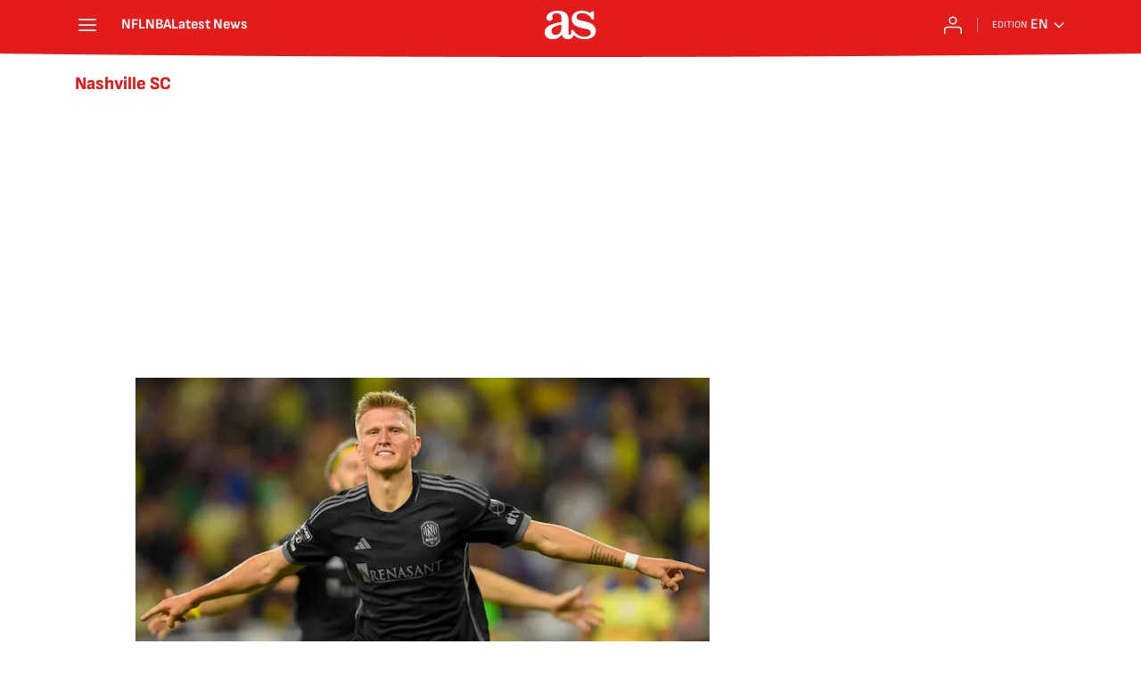

--- FILE ---
content_type: text/html; charset=utf-8
request_url: https://en.as.com/news/nashville-soccer-club/?omnil=restag
body_size: 37855
content:
<!DOCTYPE html><html lang="en-us" prefix="og: http://ogp.me/ns# article: http://ogp.me/ns/article#"><head><meta charSet="UTF-8"/><meta name="viewport" content="width=device-width, initial-scale=1"/><meta name="robots" content="max-snippet:-1, max-image-preview:large, max-video-preview:-1"/><meta http-equiv="X-UA-Compatible" content="IE=edge"/><title>Nashville SC - All the news - AS USA</title><meta property="article:section" content=""/><meta property="og:site_name" content="AS USA"/><meta name="description" content="Nashville Soccer Club, equipo de fútbol de la MLS que hará su debut en el 2020"/><meta name="DC.title" lang="en-us" content="Nashville SC"/><meta name="DC.description" lang="en-us" content="Nashville Soccer Club, equipo de fútbol de la MLS que hará su debut en el 2020"/><meta name="DC.creator" content=""/><meta name="DC.publisher" content=""/><meta name="DC.language" content="en-us"/><link rel="canonical" href="https://en.as.com/news/nashville-soccer-club/"/><meta property="og:url" content="https://en.as.com/news/nashville-soccer-club/"/><meta property="og:type" content="website"/><meta property="og:title" content="Nashville SC"/><meta property="og:description" content="Nashville Soccer Club, equipo de fútbol de la MLS que hará su debut en el 2020"/><meta property="og:image" content="https://static.as.com/dist/resources/images/logos/as/as.svg"/><meta name="twitter:site" content="@English_AS"/><meta name="twitter:image" content="https://static.as.com/dist/resources/images/logos/as/as.svg"/><meta name="twitter:card" content="summary_large_image"/><meta name="twitter:creator" content="@English_AS"/><meta name="twitter:title" content="Nashville SC"/><meta name="twitter:description" content="Nashville Soccer Club, equipo de fútbol de la MLS que hará su debut en el 2020"/><link rel="alternate" href="https://feeds.as.com/mrss-s/list/as/site/en.as.com/tag/nashville_soccer_club_a" type="application/rss+xml" title="RSS sobre Nashville SC"/><link rel="next" href="https://en.as.com/news/nashville-soccer-club/1/"/><script type="application/ld+json">[{"@context":"https://schema.org/","@type":"BreadcrumbList","itemListElement":[{"@type":"ListItem","item":{"@id":"https://en.as.com/","@type":"Thing","name":"AS USA"},"position":1},{"@type":"ListItem","item":{"@id":"https://en.as.com/news/nashville-soccer-club/","@type":"Thing","name":"Nashville SC"},"position":2}]},{"@context":"https://schema.org/","@type":"ItemList","name":"Nashville SC","description":"Nashville Soccer Club, equipo de fútbol de la MLS que hará su debut en el 2020","url":"https://en.as.com/news/nashville-soccer-club/","itemListElement":[{"@type":"ListItem","position":1,"name":"Premier League strugglers come knocking for Nashville’s top scorer ","description":"According to Ben Jacobs, Wolves will seek to acquire the services of Nashville SC striker Sam Surridge, second in the MLS scoring charts.","url":"https://en.as.com/soccer/premier-league-strugglers-come-knocking-for-nashvilles-top-scorer-f202512-n/"},{"@type":"ListItem","position":2,"name":"Leo Campana aiming to make it a perfect week at Inter Miami","description":"The Ecuadorian has assumed the responsibility of finding the net for Inter Miami while Lionel Messi and Luis Suárez are away at the Copa América.","url":"https://en.as.com/soccer/leo-campana-aiming-to-make-it-a-perfect-week-at-inter-miami-n/"},{"@type":"ListItem","position":3,"name":"Tata Martino: “We expect an extremely difficult game against Nashville”","description":"Inter Miami finished their preparations for the first of the three matches they will face in a period of seven days.","url":"https://en.as.com/soccer/tata-martino-we-expect-an-extremely-difficult-game-against-nashville-n/"},{"@type":"ListItem","position":4,"name":"MLS teams draw huge domestic TV audience for Leagues Cup","description":"Games in US-Mexico competition had more television viewers than the Premier League and Champions League in 2023.","url":"https://en.as.com/soccer/mls-teams-draw-huge-domestic-tv-audience-for-leagues-cup-n/"},{"@type":"ListItem","position":5,"name":"FC Dallas fire Nico Estévez: How many MLS coaches have been fired this year?","description":"With the team second from bottom in the West the Spaniard has been relieved of his duties, the latest in a spate of MLS sackings.","url":"https://en.as.com/soccer/fc-dallas-fire-nico-estevez-how-many-mls-coaches-have-been-fired-this-year-n/"},{"@type":"ListItem","position":6,"name":"VIDEO: Messi and Antonela spotted at a party in Miami","description":"Inter Miami star Lionel Messi was seen at a party with his wife and some of their friends after their victory against Nashville.","url":"https://en.as.com/videos/video-messi-and-antonela-spotted-at-a-party-in-miami-v/"},{"@type":"ListItem","position":7,"name":"Why isn’t Jordi Alba playing for Inter Miami against Nashville SC?","description":"Head coach Tata Martino confirmed that the Spanish left-back is not available for Saturday's MLS clash at Chase Stadium.","url":"https://en.as.com/soccer/why-isnt-jordi-alba-playing-for-inter-miami-against-nashville-sc-n-2/"},{"@type":"ListItem","position":8,"name":"Inter Miami - Nashville SC: date, times, how to watch on TV, stream online | MLS","description":"All the television and streaming info you need if you want to watch Lionel Messi’s Inter Miami host Nashville in the 2024 MLS regular season.","url":"https://en.as.com/soccer/inter-miami-nashville-sc-date-times-how-to-watch-on-tv-stream-online-mls-n-2/"},{"@type":"ListItem","position":9,"name":"Inter Miami team news: Will Lionel Messi play against Nashville SC?","description":"Nashville are out for revenge after losing to the Herons in the CONCACAF Champions Cup and the 2023 Leagues Cup final.","url":"https://en.as.com/soccer/inter-miami-team-news-will-lionel-messi-play-against-nashville-sc-n/"},{"@type":"ListItem","position":10,"name":"Inter Miami - Nashville SC: date, times, how to watch on TV, stream online | MLS","description":"All the television and streaming info you need if you want to watch Lionel Messi’s Inter Miami host Nashville in the 2024 MLS regular season.","url":"https://en.as.com/soccer/inter-miami-nashville-sc-date-times-how-to-watch-on-tv-stream-online-mls-n/"},{"@type":"ListItem","position":11,"name":"Jordi Alba hopes Messi injury is nothing","description":"Inter Miami substituted Leo Messi out in minute 50 of their Concacaf Champions match vs Nashville and Alba hopes they don’t lose their “fundamental” player.","url":"https://en.as.com/videos/jordi-alba-hopes-messi-injury-is-nothing-v/"},{"@type":"ListItem","position":12,"name":"Inter Miami - Nashville summary: goals, stats and highlights | CONCACAF Champions Cup","description":"Goals from Luis Suárez, Lionel Messi and Robert Taylor secured safe passage for the Herons.","url":"https://en.as.com/soccer/inter-miami-nashville-live-online-score-stats-and-updates-concacaf-champions-cup-n/"},{"@type":"ListItem","position":13,"name":"Inter Miami - Nashville SC: times, how to watch on TV, stream online | Concacaf Champions Cup","description":"Here’s all the broadcasting information you need to know on how to watch Lionel Messi’s team take on Nashville at DRV PNK Stadium.","url":"https://en.as.com/soccer/inter-miami-nashville-sc-times-how-to-watch-on-tv-stream-online-concacaf-champions-cup-n-2/"},{"@type":"ListItem","position":14,"name":"Inter Miami - Nashville SC: times, how to watch on TV, stream online | Concacaf Champions Cup","description":"Here’s all the broadcasting information you need to know on how to watch Lionel Messi’s team take on Nashville at DRV PNK Stadium.","url":"https://en.as.com/soccer/inter-miami-nashville-sc-times-how-to-watch-on-tv-stream-online-concacaf-champions-cup-n/"},{"@type":"ListItem","position":15,"name":"Why isn’t Jordi Alba playing for Inter Miami against Nashville SC?","description":"The Spaniard is absent from head coach Tata Martino's starting XI for the Herons' CONCACAF Champions Cup opener.","url":"https://en.as.com/soccer/why-isnt-jordi-alba-playing-for-inter-miami-against-nashville-sc-n/"},{"@type":"ListItem","position":16,"name":"Nashville SC - Inter Miami summary: score, goals and highlights | CONCACAF Champions Cup","description":"Jordi Alba was absent for the Herons but Lionel Messi and Luis Suárez proved their class against an impressive Nashville side.","url":"https://en.as.com/soccer/nashville-sc-inter-miami-live-online-score-stats-and-updates-concacaf-champions-cup-n/"},{"@type":"ListItem","position":17,"name":"Walker Zimmerman outlines Nashville plan to stop Lionel Messi","description":"The Argentine opened the scoring for Inter Miami in last year's Leagues Cup final but the USMNT defender believes they can contain Messi this time.","url":"https://en.as.com/soccer/walker-zimmerman-outlines-nashville-plan-to-stop-lionel-messi-n/"},{"@type":"ListItem","position":18,"name":"Watch: Incredible Lionel Messi goal on last trip to Nashville","description":"Inter Miami lifted the 2023 Leagues Cup at Nashville SC's Geodis Park and the Argentine was at his unplayable best.","url":"https://en.as.com/soccer/watch-incredible-lionel-messi-goal-on-last-trip-to-nashville-n/"},{"@type":"ListItem","position":19,"name":"Confirmed Inter Miami starting lineup against Nashville in CONCACAF Champions Cup: Messi, Suárez, Alba…","description":"Three of the Herons’ former Barcelona stars feature from the start at Geodis Park, but one misses out entirely.","url":"https://en.as.com/soccer/possible-inter-miami-starting-lineup-against-nashville-in-concacaf-champions-cup-messi-suarez-alba-n/"},{"@type":"ListItem","position":20,"name":"Martino takes pressure off Inter Miami heading to the CONCACAF Champions Cup","description":"Gerardo 'Tata' Martino spoke at a press conference prior to his team's first match against Nashville and also referred to the status of Jordi Alba.","url":"https://en.as.com/soccer/martino-takes-pressure-off-inter-miami-heading-to-the-concacaf-champions-cup-n/"},{"@type":"ListItem","position":21,"name":"Nashville SC - Inter Miami: times, how to watch on TV, stream online | Concacaf Champions Cup","description":"Here’s all the information you need to know on how to watch the ‘Coyotes’ take on Lionel Messi’s side at Geodis Park.","url":"https://en.as.com/soccer/nashville-sc-inter-miami-times-how-to-watch-on-tv-stream-online-concacaf-champions-cup-n-2/"},{"@type":"ListItem","position":22,"name":"New contract for Hany Mukhtar, who remains a doubt for Nashville ahead of Inter Miami clash","description":"The attacker is still recovering from an injury and his presence in the XI is not guaranteed.","url":"https://en.as.com/soccer/new-contract-for-hany-mukhtar-who-remains-a-doubt-for-nashville-ahead-of-inter-miami-clash-n/"},{"@type":"ListItem","position":23,"name":"Lionel Messi targets new competition: how many trophies has he won?","description":"The Inter Miami captain prepares to make his CONCACAF Champions Cup debut this week when the Herons take on Nashville.","url":"https://en.as.com/soccer/lionel-messi-targets-new-competition-how-many-trophies-has-he-won-n/"},{"@type":"ListItem","position":24,"name":"Nashville SC - Inter Miami: times, how to watch on TV, stream online | Concacaf Champions Cup","description":"Here’s all the information you need to know on how to watch the ‘Coyotes’ take on Lionel Messi’s side at Geodis Park.","url":"https://en.as.com/soccer/nashville-sc-inter-miami-times-how-to-watch-on-tv-stream-online-concacaf-champions-cup-n/"},{"@type":"ListItem","position":25,"name":"CONCACAF Champions Cup Round of 16 ties defined","description":"Pachuca open the Round of 16, which features a ‘Clásico Nacional’ while Leo Messi’s Inter Miami take on MLS contemporaries, Nashville.","url":"https://en.as.com/soccer/concacaf-champions-cup-round-of-16-ties-defined-n/"}]}]</script><meta name="theme-color" content="#ffffff"/><link rel="icon" type="image/x-icon" href="https://static.as.com/dist/resources/images/favicon/favicon.ico"/><link rel="icon" sizes="96x96" type="image/png" href="https://static.as.com/dist/resources/images/favicon/favicon-96x96.png"/><link rel="icon" type="image/svg+xml" href="https://static.as.com/dist/resources/images/favicon/favicon.svg"/><link rel="mask-icon" type="image/svg+xml" href="https://static.as.com/dist/resources/images/favicon/safari-pinned-tab.svg" color="#E41B1B"/><link rel="apple-touch-icon" type="image/png" href="https://static.as.com/dist/resources/images/favicon/apple-touch-icon-180x180.png"/><link rel="manifest" href="/pf/resources/manifests/site.webmanifest?d=780"/><link rel="preconnect" href="https://static.as.com"/><link rel="preload" as="image" href="https://img.asmedia.epimg.net/resizer/v2/PNV63GVKYQER2QBZB6AZJQGZPE.jpg?auth=5f57b1556d6ac0a525aa63ec5e588a758e89a435e773a702858c14458792a536&amp;width=320&amp;height=220&amp;smart=true" imageSrcSet="https://img.asmedia.epimg.net/resizer/v2/PNV63GVKYQER2QBZB6AZJQGZPE.jpg?auth=5f57b1556d6ac0a525aa63ec5e588a758e89a435e773a702858c14458792a536&amp;width=320&amp;height=220&amp;smart=true 320w, https://img.asmedia.epimg.net/resizer/v2/PNV63GVKYQER2QBZB6AZJQGZPE.jpg?auth=5f57b1556d6ac0a525aa63ec5e588a758e89a435e773a702858c14458792a536&amp;width=564&amp;height=390&amp;smart=true 564w, https://img.asmedia.epimg.net/resizer/v2/PNV63GVKYQER2QBZB6AZJQGZPE.jpg?auth=5f57b1556d6ac0a525aa63ec5e588a758e89a435e773a702858c14458792a536&amp;width=640&amp;height=440&amp;smart=true 640w, https://img.asmedia.epimg.net/resizer/v2/PNV63GVKYQER2QBZB6AZJQGZPE.jpg?auth=5f57b1556d6ac0a525aa63ec5e588a758e89a435e773a702858c14458792a536&amp;width=1128&amp;height=780&amp;smart=true 1128w" imageSizes="
    (min-width: 1000px) 564px,
    calc(100vw - 40px)" fetchpriority="high"/><link rel="preload" href="https://static.as.com/dist/resources/fonts/ascombold/ascombold-regular.woff2" as="font" crossorigin="anonymous" type="font/woff2"/><link rel="preload" as="script" fetchpriority="low" href="https://static.prisa.com/dist/subs/pmuser/v2/stable/pmuser.min.js"/><style>html{-webkit-font-smoothing:antialiased;min-width:320px}article,aside,b,body,div,figure,h1,h2,header,html,img,li,nav,p,span,strong,time,ul{margin:0;padding:0;border:0;outline:0;font-size:100%;background:#0000}body{font:16px/18px sourcesans,sans-serif;overflow-x:hidden}article,aside,figure,header,main,nav{display:block}[hidden]{display:none}img{display:block;padding:0;margin:0}svg:not(:root){overflow:hidden}ul{padding:0;margin:0;list-style-type:none}h1,h2{margin:0;padding:0;font-weight:400}a{text-decoration:none;outline:0;background-color:#0000;color:inherit}a img{border:none}button{color:inherit;font:inherit;margin:0;outline:0}button{overflow:visible;padding:0;background:0 0;border:0;border-radius:0}button{text-transform:none}button::-moz-focus-inner{border:0;padding:0}*,:after,:before{box-sizing:border-box}[class*=ai-],[class^=ai-]{font-family:as-icons;text-transform:none;line-height:1;font-weight:400;-webkit-font-smoothing:antialiased;-moz-osx-font-smoothing:grayscale}.ai-close:before{content:""}.ai-mail:before{content:""}.ai-menu:before{content:""}.ai-play:before{content:"";position:relative;left:1px}.ai-user:before{content:""}.ai-ar-l:before{content:""}.ai-ar-r:before{content:""}.ai-fb:before{content:""}.ai-tw:before{content:""}.ai-wa:before{content:""}.ai-as:before{content:""}.ai-source:before{content:""}.ct{padding:0 10px;margin:0 auto;width:100%}.row{margin:0-10px;display:flex;flex:1 1 100%;flex-wrap:wrap}.col-xs-12{width:100%;max-width:100%}[class*=col-],[class^=col-]{display:flex;flex:1 1 auto;flex-wrap:wrap;place-content:flex-start;position:relative;min-height:1px;padding:0 10px}.ad{position:relative;width:100%;height:auto}.ad .ad__cnt{position:relative;display:flex;width:100%;margin:0 auto;text-align:center;color:#ddd}.ad .ad__cnt>div{width:100%;margin-left:auto;margin-right:auto}[data-adtype=LDB] .ad__cnt>div:before,[data-adtype=MLDB] .ad__cnt>div:before,[data-adtype=MPU] .ad__cnt>div:before{content:"PUBLICIDAD";position:absolute;width:100%;top:-13px;left:50%;height:8px;text-align:center;font:8px sans-serif;color:#999;transform:translate(-50%)}[data-adtype=MPU]{padding-top:13px;margin-bottom:20px}[data-adtype=MPU] .ad__cnt{justify-content:center;align-items:flex-start;min-height:600px;max-width:300px}[data-adtype=MPU] .ad__cnt>div{position:sticky;top:70px;width:100%}[data-adtype=LDB],[data-adtype=MLDB]{flex:1 1 100%;margin-bottom:20px}[data-adtype=LDB] .ad__cnt,[data-adtype=MLDB] .ad__cnt{min-height:100px;display:flex;align-items:center;justify-content:center}[data-adtype=LDB] .ad__cnt>div:before,[data-adtype=MLDB] .ad__cnt>div:before{top:50%;left:-13px;width:auto;height:auto;writing-mode:vertical-lr;transform:rotate(180deg) translateY(50%)}[data-adtype=NSTD]{margin-bottom:15px;padding:15px 0;border-bottom:1px solid #ddd}@font-face{font-family:as-icons;src:url(https://static.as.com/dist/resources/fonts/as-icons/as-icons.woff2) format("woff2"),url(https://static.as.com/dist/resources/fonts/as-icons/as-icons.woff) format("woff");font-weight:400;font-style:normal;font-display:swap}@font-face{font-family:sourcesans;src:url(https://static.as.com/dist/resources/fonts/sourcesanspro/sourcesanspro-regular.woff2) format("woff2"),url(https://static.as.com/dist/resources/fonts/sourcesanspro/sourcesanspro-regular.woff) format("woff");font-weight:500;font-style:normal;font-display:swap}@font-face{font-family:sourcesans;src:url(https://static.as.com/dist/resources/fonts/sourcesanspro/sourcesanspro-semibold.woff2) format("woff2"),url(https://static.as.com/dist/resources/fonts/sourcesanspro/sourcesanspro-semibold.woff) format("woff");font-weight:600;font-style:normal;font-display:swap}@font-face{font-family:sourcesans;src:url(https://static.as.com/dist/resources/fonts/sourcesanspro/sourcesanspro-bold.woff2) format("woff2"),url(https://static.as.com/dist/resources/fonts/sourcesanspro/sourcesanspro-bold.woff) format("woff");font-weight:700;font-style:normal;font-display:swap}@font-face{font-family:ascombold;src:url(https://static.as.com/dist/resources/fonts/ascombold/ascombold-regular.woff2) format("woff2"),url(https://static.as.com/dist/resources/fonts/ascombold/ascombold-regular.woff) format("woff");font-weight:500;font-style:500;font-display:swap}@font-face{font-family:ascombold;src:url(https://static.as.com/dist/resources/fonts/ascombold/ascombold-italic.woff2) format("woff2"),url(https://static.as.com/dist/resources/fonts/ascombold/ascombold-italic.woff) format("woff");font-weight:500;font-style:italic;font-display:swap}.btn-r{position:relative;display:inline-block;flex:0 0 auto;box-sizing:border-box;font-size:15px;font-weight:550;color:#434343;line-height:33px;height:35px;border-radius:100px;border:1px solid #c1c1c1;padding:0 15px}.btn-r span+span{margin-left:5px}.btn-r__i{float:left;color:#ce0000;font-size:20px;line-height:33px}.btn-mm{display:flex;align-items:flex-end;position:absolute;left:0;bottom:0;width:100%;height:100%}.btn-mm .ai-play{font-size:18px;width:30px;height:30px;line-height:30px;background:#ce0000;color:#fff;position:absolute;left:50%;top:50%;border-radius:50%;text-align:center;transform:translate(-50%,-50%)}.btn-mm .ai-source{height:25px;line-height:25px;padding:0 5px;font-size:15px;text-align:center;position:relative;color:#fff;z-index:1;background:#333}.s{flex:1 1 100%;width:100%;display:flex;position:relative;margin-bottom:15px}.s .mm{flex:0 0 124px;width:124px;position:relative;margin:0 15px 0 0}.s .mm__wr{position:relative;overflow:hidden;padding-top:75%}.s .mm__wr>img{position:absolute;width:auto;height:100.75%;left:50%;top:50%;transform:translate(-50%,-50%)}.s__cnt{display:flex;flex-direction:column;position:relative;width:100%}.s__tl-wr{display:block}.s .ki{position:relative;font-size:13px;line-height:15px;color:#434343;text-transform:uppercase}.s .ki a{color:inherit;display:block}.s__tl{font:17px/19px ascombold,sans-serif;color:#151515;overflow-wrap:anywhere}.s__tl a{color:inherit}.s__txt{position:relative;margin-bottom:auto}.s__sum{font-size:15px;line-height:20px;color:#666;margin-top:10px}.s__me{display:flex;align-items:flex-end;justify-content:space-between;position:relative;margin-top:10px}.s__me__au{display:flex;flex-wrap:wrap;font:12px/18px sourcesans,sans-serif;text-transform:uppercase}.s__au{margin-right:5px;color:#666}.s__au:before{content:"/";display:inline-block;margin-right:5px}.s__au:first-child:nth-child(n-2):before{display:none}.s__date{white-space:nowrap}.s__day,.s__hour{color:#767676;margin-right:5px}.s__com{display:flex;align-items:center;height:18px;font-weight:600;color:#666;position:relative;margin-left:10px}.s__com:before{content:"";font:400 18px as-icons;margin-right:3px}.s__com:after{content:"";position:absolute;left:-7px;top:4px;bottom:4px;width:1px;border-left:1px solid #ddd}.mm{position:relative}.mm__wr{position:relative;display:block}.mm__img{width:100%;height:auto}.btn-str{position:absolute;z-index:3;color:#fff;height:25px;top:10px;right:10px;padding-left:23px;padding-right:0;background:#3339;border-radius:13px;border:1px solid #fff}.btn-str__txt{display:none;font-size:13px;line-height:23px;font-weight:550;text-transform:uppercase;position:relative;padding-right:13px;padding-left:2px}.btn-str:before{content:"";display:block;position:absolute;left:7px;top:7px;width:9px;height:9px;border-radius:5px;background:red;animation:.8s ease-in-out infinite dot-anim}.btn-str:after{content:"";display:block;position:absolute;box-sizing:border-box;left:4px;top:4px;width:15px;height:15px;border-radius:50%;border:1px solid red;animation:.8s ease-out infinite wave-anim}@keyframes dot-anim{0%{transform:scale(.75)}50%{transform:scale(1)}to{transform:scale(.75)}}@keyframes wave-anim{0%{opacity:0;transform:scale(0)}65%{opacity:1}to{transform:scale(.9);opacity:0}}.btn-ivw{position:absolute;top:10px;right:10px;display:flex;align-items:center;color:#fff;font-size:13px;border-radius:25px;min-width:25px;height:25px;padding:2px 13px 1px;text-transform:uppercase;overflow:hidden;z-index:3;background:#ce0000}.btn-ivw__txt{position:relative;margin-right:8px;padding-right:8px}.btn-ivw__txt:before{content:"";position:absolute;top:4px;bottom:4px;right:0;border-right:1px solid hsla(0,0%,100%,.5)}.btn-ivw:after{position:relative;font-family:as-icons}.btn-ivw:after{font-size:19px;content:""}.s--op{padding:15px 10px 10px;background:#f0f0f0;border-bottom:none;min-height:95px}.s--op .s__cnt{z-index:1}.s--op .s__tl{font-style:italic;font-size:18px;line-height:20px}.s--op .s__txt{padding-bottom:19px}.s--op .s__txt:before{content:"";position:absolute;width:40px;height:3px;background:#f9a300;bottom:6px;left:0}.s--op .s__txt:after{content:"";position:absolute;bottom:7px;left:16px;border:6px solid transparent;border-left-color:#f9a300;transform:rotate(-45deg);transform-origin:right}.s--op .s__au{color:#333}.s--op .s__au-lbl{color:#666;margin-right:5px}.s--op .s__au:nth-child(2):before{display:none}.s--op .s__op-pic{align-self:flex-end;margin-right:-10px;margin-bottom:-10px}.s--op .s__op-pic__wr{display:block;width:115px;height:84px;overflow:hidden;position:relative}.s--op .s__op-pic__wr img{position:absolute;left:50%;height:84px;width:200px;-o-object-fit:cover;object-fit:cover;transform:translate(-50%)}.s--op .s__me{margin-top:10px}.s--op.s--v .s__au{display:block}.ss-wr{position:relative;flex:1 1 100%;width:100%}.area-gr{position:relative}.pag{display:flex;justify-content:space-between;align-items:center;height:55px;width:100%;margin-bottom:20px;padding-top:12px;border-top:3px solid #ddd}.pag__index{font-size:13px;line-height:15px;color:#434343}.pag__lbl{padding-right:3px}.pag__nav{display:flex}.pag__nav [class*=ai-]{min-width:33px;color:inherit;line-height:inherit;display:inline-block}.pag__nav .btn-r{margin-left:10px;padding:0;text-align:center}.pag__nav .is-disabled{color:#ddd;border-color:#ddd}.g-double-col .ss-wr .row:not(:last-child){position:relative}.g-double-col{margin-bottom:0}.g-double-col:after{display:none}.g-double-col .col-md-8>.s--v{padding-bottom:15px;border-bottom:1px solid #ddd}@font-face{font-family:sofiasans;font-style:normal;font-weight:200;font-display:swap;src:url(https://static.as.com/dist/resources/fonts/sofiasans/sofiasans-200.woff2) format("woff2"),url(https://static.as.com/dist/resources/fonts/sofiasans/sofiasans-200.woff) format("woff"),url(https://static.as.com/dist/resources/fonts/sofiasans/sofiasans-200.ttf) format("truetype")}@font-face{font-family:sofiasans;font-style:normal;font-weight:300;font-display:swap;src:url(https://static.as.com/dist/resources/fonts/sofiasans/sofiasans-300.woff2) format("woff2"),url(https://static.as.com/dist/resources/fonts/sofiasans/sofiasans-300.woff) format("woff"),url(https://static.as.com/dist/resources/fonts/sofiasans/sofiasans-300.ttf) format("truetype")}@font-face{font-family:sofiasans;font-style:normal;font-weight:400;font-display:swap;src:url(https://static.as.com/dist/resources/fonts/sofiasans/sofiasans-400.woff2) format("woff2"),url(https://static.as.com/dist/resources/fonts/sofiasans/sofiasans-400.woff) format("woff"),url(https://static.as.com/dist/resources/fonts/sofiasans/sofiasans-400.ttf) format("truetype")}@font-face{font-family:sofiasans;font-style:italic;font-weight:400;font-display:swap;src:url(https://static.as.com/dist/resources/fonts/sofiasans/sofiasans-400-italic.woff2) format("woff2"),url(https://static.as.com/dist/resources/fonts/sofiasans/sofiasans-400-italic.woff) format("woff"),url(https://static.as.com/dist/resources/fonts/sofiasans/sofiasans-400-italic.ttf) format("truetype")}@font-face{font-family:sofiasans;font-style:normal;font-weight:600;font-display:swap;src:url(https://static.as.com/dist/resources/fonts/sofiasans/sofiasans-600.woff2) format("woff2"),url(https://static.as.com/dist/resources/fonts/sofiasans/sofiasans-600.woff) format("woff"),url(https://static.as.com/dist/resources/fonts/sofiasans/sofiasans-600.ttf) format("truetype")}@font-face{font-family:sofiasans;font-style:normal;font-weight:700;font-display:swap;src:url(https://static.as.com/dist/resources/fonts/sofiasans/sofiasans-700.woff2) format("woff2"),url(https://static.as.com/dist/resources/fonts/sofiasans/sofiasans-700.woff) format("woff"),url(https://static.as.com/dist/resources/fonts/sofiasans/sofiasans-700.ttf) format("truetype")}@font-face{font-family:sofiasans;font-style:normal;font-weight:800;font-display:swap;src:url(https://static.as.com/dist/resources/fonts/sofiasans/sofiasans-800.woff2) format("woff2"),url(https://static.as.com/dist/resources/fonts/sofiasans/sofiasans-800.woff) format("woff"),url(https://static.as.com/dist/resources/fonts/sofiasans/sofiasans-800.ttf) format("truetype")}@font-face{font-family:sofiasans;font-style:italic;font-weight:800;font-display:swap;src:url(https://static.as.com/dist/resources/fonts/sofiasans/sofiasans-800-italic.woff2) format("woff2"),url(https://static.as.com/dist/resources/fonts/sofiasans/sofiasans-800-italic.woff) format("woff"),url(https://static.as.com/dist/resources/fonts/sofiasans/sofiasans-800-italic.ttf) format("truetype")}@font-face{font-family:sofiasans;font-style:normal;font-weight:900;font-display:swap;src:url(https://static.as.com/dist/resources/fonts/sofiasans/sofiasans-900.woff2) format("woff2"),url(https://static.as.com/dist/resources/fonts/sofiasans/sofiasans-900.woff) format("woff"),url(https://static.as.com/dist/resources/fonts/sofiasans/sofiasans-900.ttf) format("truetype")}:focus-visible{outline:#1b4be4 solid 2px;border-radius:4px}.ai{position:relative}.ai svg{width:100%;height:auto;fill:#fff}.ai-ar-d-b svg{transform:rotate(90deg)}.ai-ar-l svg{transform:rotate(180deg)}.mo{position:fixed;inset:0;z-index:99999999;display:none}.mo:before{content:"";position:absolute;inset:0;background-color:#22222280}.mo_w{position:relative;display:flex;justify-content:center;align-items:center;height:100%;width:100%;padding:1.25rem;box-sizing:border-box}.mo_b{position:relative;z-index:1}.mo_hz{position:absolute;inset:0;z-index:0}.mo_btn-close{position:absolute;background:0 0;border:none;padding:0;inset:1.25rem 1.25rem auto auto;width:1.5rem;height:1.5rem;flex:0 0 auto;z-index:2}.mo_btn-close .ai{display:block;width:100%;height:100%}.mo-user .mo_btn-close{width:2rem;height:2rem;inset:1rem 1rem auto auto}.mo-user .mo_btn-close .ai svg{fill:#222}.mo-user .mo_w{padding:0}.mo-user_b{display:flex;flex-direction:column;box-sizing:border-box;padding:3rem 2rem 2rem;background-color:#fff}.mo-user_t{display:block;font:800 1.5rem/1.75rem sofiasans,sans-serif;color:#222;margin:0 0 2rem;text-align:center}.mo-user_i{border-radius:50%;overflow:hidden;height:5rem;width:5rem;margin:0 auto .5rem}.mo-user_i img{width:100%;height:100%;-o-object-fit:cover;object-fit:cover}.mo-user_l{display:flex;flex-direction:column;gap:1.5rem;text-align:center;font:400 1rem/1.25rem sofiasans,sans-serif}.mo-user_l button{color:#e41b1b;text-decoration:none}.mo-user_l button{padding:0;margin:0;background:0 0;border:none;line-height:inherit}.mo-user_l .mo-user_btn{display:flex;justify-content:center;white-space:nowrap;background-color:#e41b1b;color:#fff;padding:.75rem 1.25rem;font-size:1.125rem;border-radius:.75rem;position:relative}.w_eds_li{display:flex;flex-wrap:wrap;gap:.625rem 1rem;list-style:none;padding:0;margin:0;font:400 1rem/1.25rem sofiasans,sans-serif}.w_eds_li a{min-width:120px;display:flex;align-items:center;text-decoration:none;color:inherit}.w_eds_flag{position:relative;width:1rem;height:1rem;overflow:hidden;border-radius:50%;border:.0625rem solid #fff;outline:#c9c9c9 solid .0625rem;margin-right:.5rem}.w_eds_flag img{position:relative;left:50%;height:1rem;aspect-ratio:29/18;transform:translate(-50%)}.w_sb{display:flex;align-items:center;gap:.375rem}.w_sb_bt{display:inline-flex;justify-content:center;align-items:center;border-radius:1.75rem;width:2.25rem;height:2.25rem;text-decoration:none}.w_sb_bt:has(.ai-tw){background-color:#000}.w_sb_bt:has(.ai-fb){background-color:#1877f2}.w_sb_bt:has(.ai-wa){background-color:#25d366}.w_sb .ai{height:1.75rem;width:1.75rem}.mh{position:relative}.mh_wr{position:relative;min-height:3.5rem}.mh_c{position:relative;margin:0 auto;display:flex;align-items:center;height:3.5rem;color:#fff;font:400 1rem/1rem sofiasans,sans-serif;padding:0 1rem;z-index:10000010}.mh_c a{text-decoration:none;color:inherit}.mh_c:before{content:"";position:absolute;top:0;left:50%;width:100vw;height:3.5rem;background:url(https://static.as.com/dist/resources/images/v2/ui/main-header-bg-xs.png) center center no-repeat;background-size:auto;z-index:-1;transform:translate(-50%)}.mh_hb{display:flex;align-items:center;position:relative;margin:0 auto 0 0;padding:0;color:#fff;background:0 0;border:0}.mh_hb .ai{height:1.75rem;width:1.75rem}.mh_nav,.mh_sc-close{display:none}.mh_logo{position:absolute;left:50%;transform:translate(-50%)}.mh_logo .ai{display:block;width:2.9375rem;height:1.625rem}.mh_to{position:relative;display:flex;align-items:center;order:2;background-color:#e41b1b}.mh_nw,.mh_su{display:none;position:relative}.mh_nw .ai{display:flex;height:1.5rem;width:1.5rem}.mh_xt{display:none}.mh_u{position:relative;display:flex;align-items:center;min-width:1.25rem}.mh_u .ai{display:flex;height:1.5rem;width:1.5rem}.mh_u_i{position:relative;display:flex;align-items:center}.mh_u_long{display:none}.mh_u_short{text-transform:uppercase;font-weight:700}.mh_u_badge{position:relative;width:1.5625rem;height:1.5625rem;display:flex;align-items:center;justify-content:center;margin-left:-.4375rem;margin-top:-.9375rem}.mh_u_badge:after{content:"";display:block;box-sizing:border-box;width:1.125rem;height:1.125rem;background:url(data:image/svg+xml,%3Csvg\ width=\'15\'\ height=\'15\'\ fill=\'none\'\ xmlns=\'http://www.w3.org/2000/svg\'%3E%3Cpath\ d=\'M7.12507\ 1.00708c.489\ 0\ .88541.39641.88541.88542l.00003.39023C9.86703\ 2.68806\ 11.257\ 4.3415\ 11.257\ 6.31958v2.36111l1.3378\ 1.60531c.4174.5009.3497\ 1.2453-.1512\ 1.6627-.2121.1768-.4796.2737-.7557.2737H2.56227c-.652\ 0-1.18056-.5286-1.18056-1.1806\ 0-.2762.09683-.5436.27363-.7558l1.33778-1.60531V6.31958c0-1.97808\ 1.38999-3.63152\ 3.24651-4.03685l.00002-.39023c0-.48901.39642-.88542.88542-.88542ZM8.30562\ 12.8126c0\ .652-.52855\ 1.1806-1.18055\ 1.1806s-1.18056-.5286-1.18056-1.1806h2.36111Z\'\ fill=\'%23E41B1B\'/%3E%3C/svg%3E) center center no-repeat #ffd419;background-size:12px;border:1px solid #e41b1b;border-radius:50%;animation:2.4s 3 mh_u_badge;animation-delay:1s}.mh_u_m{display:flex;position:absolute;top:1.875rem;right:-.25rem;min-width:9.5rem;flex-direction:column;gap:1rem;padding:1rem;background:#fff;border:.0625rem solid #e9e9e9;border-radius:.25rem 0 .25rem .25rem;visibility:hidden}.mh_u_m_t{font-size:.875rem;line-height:1.25rem;font-weight:600;text-align:center;color:#4a4a4a}.mh_u_m_t a{font-size:1rem;color:#e41b1b}.mh_u_btn-close{position:absolute;top:-2.125rem;right:-.0625rem;padding:.25rem .25rem .5rem;background:#fff;border-radius:.25rem .25rem 0 0;border:.0625rem solid #e9e9e9;border-bottom:none}.mh_u_btn-close .ai{display:block;height:1.3125rem;width:1.3125rem}.mh_u_btn-close .ai svg{fill:#222}.mh_u_btn{display:flex;position:relative;font:600 1rem/1.125rem sofiasans,sans-serif;color:#fff;text-align:center;background-color:#e41b1b;padding:.5rem 1rem;border-radius:.5rem;justify-content:center;white-space:nowrap}.mh_u_btn .ai{width:1rem;height:1rem;margin-right:.5rem}@keyframes mh_u_badge{0%{animation-timing-function:ease-out;transform:scale(1)}11%{animation-timing-function:ease-out;transform:scale(1.2)}22%{animation-timing-function:ease-out;transform:scale(1)}33%{animation-timing-function:ease-out;transform:scale(1.2)}44%{animation-timing-function:ease-out;transform:scale(1)}to{transform:scale(1)}}.mh_ed{display:none;position:relative;background-color:#e41b1b}.mh_ed_m{visibility:hidden}.mh--is-fixed .mh_c{position:fixed;inset:0 0 auto;z-index:10000010}.msh{position:fixed;top:0;left:0;width:100%;height:100%;z-index:99999999;overflow:hidden;visibility:hidden}.msh_c{position:relative;width:300vw;height:100%;overflow:hidden auto;display:flex;flex-direction:column;align-items:flex-start;z-index:1}.msh_c:before{content:"";position:fixed;top:0;left:0;width:100%;height:100%;background:#fff;z-index:-1}.msh_c nav{width:100%}.msh_c a{text-decoration:none;color:inherit}.msh_btn-close{position:relative;margin:0 auto 0 0;padding:1.25rem;max-width:100vw;font-size:1.5rem;background:0 0;border:none}.msh_btn-close .ai{display:block;width:24px;height:24px}.msh_btn-close .ai svg{fill:#222}.msh_s{position:relative;padding:20px 0;margin:0 20px;border-top:.0625rem solid #e9e9e9;color:#3a3a3a;font:400 1rem/1.25rem sofiasans,sans-serif;width:100%;max-width:calc(100vw - 40px)}.msh_s_t{display:block;font-weight:600;color:#323232;margin-bottom:.5rem}.msh_s strong,.msh_s--t li{font-weight:600}.msh_li{font-weight:400;list-style:none;padding:0;margin:0}.msh_li a{display:flex;align-items:center;margin-bottom:.75rem}.msh_li .ai{display:block;width:1rem;height:1.125rem}.msh_li .ai-mail{margin-right:.75rem}.msh_li .ai-mail svg{fill:#3a3a3a}.msh_li .ai-ar-r svg{fill:#3a3a3a}.msh_li li:last-child>a{margin-bottom:0}.msh_li .msh_li--1,.msh_li .msh_li--2{position:relative}.msh_li:only-child>a{margin-bottom:0}.msh_s-topics .msh_li{display:flex;align-items:center;flex-wrap:wrap;gap:.5rem;font-size:.8125rem;line-height:1rem;font-weight:400;color:#4a4a4a}.msh_s-topics .msh_li a{margin-bottom:0}.msh .w_sb{gap:.75rem}.msh .w_sb_bt{width:2.25rem;height:2.25rem}.msh .msh_li_ar{position:absolute;top:0;right:0}.msh_sm{background-color:#fff;position:fixed;top:0;left:0;width:100%}.msh_btn-back{display:flex;align-items:center;margin:0 auto 0 0;padding:1.25rem;background:0 0;border:none;line-height:24px}.msh_btn-back .ai{display:block;height:24px;width:24px;margin-right:8px}.msh_btn-back .ai svg{fill:#222}.mh_pb{position:absolute;inset:0 0 auto;height:3.5rem;z-index:9999998}.mh_pb_fill{position:relative;overflow:hidden;height:4.125rem;width:0}.mh_pb_bg,.mh_pb_fill_bg{position:absolute;inset:0 0 auto}.mh_pb_bg:before,.mh_pb_fill_bg:before{content:"";position:absolute;top:0;left:50%;width:100vw;height:3.5rem;background:url(https://static.as.com/dist/resources/images/v2/ui/main-header-bg-xs.png) center center no-repeat;background-size:auto;z-index:-1;transform:translate(-50%)}.mh_pb_fill_bg:before{background:url(https://static.as.com/dist/resources/images/v2/ui/main-progress-bar-xs.png) center center no-repeat;background-size:auto;z-index:0}.mh--is-fixed .mh_pb{position:fixed;inset:0 0 auto}.mh:has(.mh_pb) .mh_c:after,.mh:has(.mh_pb) .mh_c:before{background-position-y:-.25rem}.sh{position:relative;margin:0 auto;max-width:1152px}.sh_c{position:relative;display:grid;grid-template-columns:1fr auto;background-color:#fff;padding:0}.sh_c:after{content:"";position:absolute;left:20px;right:20px;bottom:0;height:1px;background:#e9e9e9}.sh_t{display:flex;align-items:center;justify-content:center;margin:0;min-height:52px;padding:0 1.25rem}.sh_t_e{display:flex;align-items:center;margin:0}.sh_t_l{position:relative;font:800 1.25rem sofiasans,sans-serif;color:#e41b1b;text-decoration:none;text-wrap:balance;height:100%;display:flex;align-items:center}.sh_t_l .ai{display:none}.sh_m{grid-column:1/3;overflow-x:scroll;display:flex;margin:0 auto;max-width:100%;padding:.25rem 0 1rem}.sh_m_i{font:400 .875rem/1rem sofiasans,sans-serif;padding:.25rem .75rem;color:#3a3a3a;background-color:#faf8f4;border-radius:1.25rem;flex:0 0 auto;text-decoration:none;margin-left:.5rem}.sh_m_i:first-child{margin-left:1.25rem}.sh_m_i:last-child{margin-right:1.25rem}.sh_m_i.is-selected{background-color:#fff;color:#e41b1b;font-weight:700;border:.0625rem solid #e0d7c0}.sh_m_trk{display:flex;flex:0 0 auto}.sh .ad-nstd{grid-row:1/2;grid-column:2/3;display:flex;align-items:center;justify-content:flex-end}.mh .ai:before,.mo .ai:before,.msh .ai:before,.sh .ai:before{display:none}.mh{display:block}.msh_sm{box-sizing:content-box}.sh{margin-bottom:8px}.sh .sh_c:after{display:none}.sh .sh_m{margin-bottom:24px}.sh .sh_m:after{content:"";position:absolute;left:20px;right:20px;bottom:24px;height:1px;background:#e9e9e9}.sh .ad-nstd{margin:0;padding:0;border:none;width:auto}.sh .ad-nstd:after,.sh .ad-nstd:before{display:none}._hidden{display:none!important}.ad-ldb-1{position:relative;display:flex;justify-content:center;align-items:center;min-height:100px}.mha-wr{position:relative}.mha-wr .ad-ldb-1{max-width:100%;margin:0;padding:0;background:linear-gradient(to top,#f0f0f0,#e9e9e9 6%);z-index:10000015}.mha-wr .ad-ldb-1>div{max-width:320px}.ad-ldb-1>div{top:0}@media (min-width:576px){.mh_c:before{background-size:160% 100%}.mh_pb_bg:before,.mh_pb_fill_bg:before{background-size:160% 100%}}@media (min-width:768px) and (max-width:995px){.ct{padding-left:16px;padding-right:16px;max-width:768px}.col-sm-6{width:49.9%;max-width:50%}.col-sm-12{width:99.9%;max-width:100%}.col-sm-12>.s--v:not(.s--op):not(.s--ft):not(.s--gal):not(.s--scr):not(.s--kem) .ki{font-size:15px;line-height:20px}.col-sm-12>.s--v:not(.s--op):not(.s--ft):not(.s--gal):not(.s--scr):not(.s--kem) .s__tl{font-size:48px;line-height:50px}.col-sm-12>.s--v:not(.s--op):not(.s--ft):not(.s--gal):not(.s--scr):not(.s--kem) .s__sum{font-size:19px;line-height:25px}.col-sm-6>.s--v:not(.s--h-sm) .s__tl{font-size:22px;line-height:24px}.col-sm-6>.s--op.s--v{min-height:250px;padding:15px 25px 15px 15px}.col-sm-6>.s--op.s--v .s__tl{font-size:24px;line-height:26px}.ss-wr{padding-top:20px;border-top:1px solid #ddd}.ss-wr>.row>.col-sm-6:last-child,.ss-wr>.row>.col-sm-6:nth-last-child(2){margin-bottom:0}.ss-wr>.row>.col-sm-6:last-child:after,.ss-wr>.row>.col-sm-6:nth-last-child(2):after{display:none}.col-sm-12>.s .btn-str span{display:block}.g-double-col .ss-wr{padding-top:0;border-top:0}.g-double-col .ss-wr .col-sm-6:nth-child(odd):after{right:-10px}.g-double-col .ss-wr [data-adtype=MPU]{margin-top:-1px;margin-bottom:40px}.g-double-col .ss-wr [data-adtype=MPU]:after,.g-double-col .ss-wr [data-adtype=MPU]:before{content:"";position:absolute;left:10px;right:10px;height:1px;background:#ddd}.g-double-col .ss-wr [data-adtype=MPU]:before{top:-20px}.g-double-col .ss-wr [data-adtype=MPU]:after{bottom:-21px}}@media (min-width:768px){[data-adtype=LDB],[data-adtype=MLDB]{max-width:738px}[data-adtype=LDB]:before,[data-adtype=MLDB]:before{height:100%}[data-adtype=LDB] .ad__cnt,[data-adtype=MLDB] .ad__cnt{min-height:90px}.s:not(.s--4-3) .mm__wr{padding-top:56.25%}.mm{margin-left:auto;margin-right:auto}.s--v{flex-direction:column;height:calc(100% - 20px);margin-bottom:20px}.s--v .s__cnt{flex:1 1 auto}.s--v .mm{flex:0 0 auto;width:100%;margin:0 0 15px}.s--op .s__tl{font-size:24px;line-height:26px}.s--op .s__me{margin-top:20px}.s--op.s--v .s__op-pic{position:absolute;right:0;bottom:0;margin:0}.s--op.s--v .s__me__au{flex-direction:column;justify-content:flex-end;min-height:42px}.s--op.s--v .s__com{margin-left:0}.s--op.s--v .s__com:after{display:none}.s--op:last-child:after{content:none}.s--op.s--v .s__tl{font-size:23px;line-height:25px}.ss-wr [class*=col-]{margin-bottom:20px}.ss-wr [class*=col-]:after{content:"";position:absolute;left:10px;right:10px;bottom:0;height:1px;background:#ddd}.ss-wr [class*=col-]:last-child{margin-bottom:0}.ss-wr [class*=col-]:last-child:after{display:none}.area-gr{margin-top:20px}.area-gr:after{content:"";position:absolute;left:0;right:0;top:-20px;height:1px;background:#ddd}.col-md-8>.s--v .ai-play{z-index:2;width:60px;height:60px;line-height:60px;font-size:35px}.col-md-8>.s .ai-source{height:45px;line-height:45px;padding:0 10px;font-size:21px}.col-md-4>.s--v .ai-source{height:35px;line-height:35px;font-size:19px}.area-gr.g-double-col{margin-top:0;margin-bottom:0}.s--op.s--v .s__au{flex:1 1 100%}.g-double-col .ss-wr>.row:not(:last-child){margin-bottom:20px;padding-bottom:0}.g-double-col .ss-wr>.row:not(:last-child):before{content:"";position:absolute;bottom:0;left:10px;right:10px;height:1px;background:#ddd}.g-double-col .ss-wr:last-child>.row>[class*=col-]:last-child,.g-double-col .ss-wr:last-child>.row>[class*=col-]:nth-last-child(2){margin-bottom:0}.g-double-col .ss-wr:last-child>.row>[class*=col-]:last-child:after,.g-double-col .ss-wr:last-child>.row>[class*=col-]:nth-last-child(2):after{display:none}.g-double-col{margin-bottom:0}.g-double-col .col-md-8>.s--v{height:auto;padding-bottom:20px}.mh_sc{display:none}.mha-wr .ad-ldb-1{min-height:250px}.mha-wr .ad-ldb-1>div{max-width:768px}}@media (max-width:995px) and (min-width:768px){.s .ai-play{width:45px;height:45px;line-height:45px;font-size:28px}.s .ai-play:before{top:auto}.col-sm-12>.s--v .ai-play{width:60px;height:60px;line-height:60px;font-size:35px}.col-sm-6>.s--v .ai-source{height:35px;line-height:35px;font-size:19px}}@media (min-width:768px) and (max-width:999.98px){._hidden-md{display:none!important}.sh .ad-nstd{position:absolute;top:0;right:0}}@media (min-width:768px) and (max-width:999px){._hidden-md{display:none!important}}@media (min-width:996px){.ct{max-width:996px}.col-md-4{width:33.2333333333%;max-width:33.3333333333%}.col-md-8{width:66.5666666667%;max-width:66.6666666667%}[data-adtype=LDB].ad--ldb1{min-height:250px;display:flex;align-items:center;margin-bottom:25px}[data-adtype=LDB].ad--ldb1 .ad__cnt{position:sticky;top:70px}[data-adtype=MPU]:last-child{position:sticky;top:70px;padding-bottom:20px}[data-adtype=MPU]:first-child{margin-top:-13px}[data-adtype=LDB],[data-adtype=MLDB]{max-width:992px}.s .mm__wr{padding-top:85.62%}.col-md-8>.s--v:not(.s--op):not(.s--ft):not(.s--gal) .ki{font-size:15px;line-height:20px}.col-md-8>.s--v:not(.s--op):not(.s--ft):not(.s--gal) .s__tl{font-size:43px;line-height:45px}.col-md-8>.s--v:not(.s--op):not(.s--ft):not(.s--gal) .s__sum{font-size:18px;line-height:23px}.col-md-4>.s--v:not(.s--op) .s__tl{font-size:20px;line-height:22px}.s--op.s--v .s__me{padding-right:90px}.col-md-4>.s--op{min-height:245px}.col-md-4>.s--op .s__tl{font-size:22px;line-height:24px}.s--v .btn-str span{display:block}.s .ai-play{width:45px;height:45px;line-height:45px;font-size:28px}.s .ai-play:before{top:auto}main>.ct{background-color:#fff;padding-top:20px;padding-bottom:25px}main>.ct>[data-adtype=LDB]:last-child{margin-bottom:0}.g-double-col .ss-wr>.row>.col-md-4{width:49.9%;max-width:49.9%}.g-double-col .ss-wr>.row>[class*=col-]:last-child{margin-bottom:20px}.g-double-col .ss-wr>.row>[class*=col-]:last-child:after{display:block}.g-double-col .ss-wr>.row>[class*=col-]:nth-child(odd):after{right:0}.g-double-col .ss-wr>.row>[class*=col-]:nth-child(2n):after{left:0}}@media (min-width:1000px){.mo_btn-close{inset:1.25rem 1.25rem auto auto;width:2.25rem;height:2.25rem}.mo-user .mo_btn-close{inset:.3125rem .3125rem auto auto}.mo-user .mo_w{align-items:flex-start;justify-content:flex-end}.mo-user .mo_b{width:240px}.mh{margin-bottom:.5rem}.mh_wr{min-height:4rem}.mh_c{max-width:1152px;padding:0 1.25rem;z-index:10000000}.mh_c:before{height:4rem;background:url(https://static.as.com/dist/resources/images/v2/ui/main-header-bg.png) center no-repeat}.mh_hb{margin:0 1.5rem 0 0}.mh_sc{display:none}.mh_nav{display:flex;gap:1.5rem;margin-right:auto;font-weight:700;background-color:#e41b1b}.mh_logo .ai{width:3.625rem;height:2rem}.mh_to{position:relative;display:flex;align-items:center;margin:0 2rem 0 auto;order:unset}.mh_to:after{content:"";position:absolute;right:-1rem;height:1rem;width:1px;background-color:#f28d8d}.mh_nw,.mh_su{display:flex;align-items:center;margin-left:2rem}.mh_nw:before,.mh_su:before{content:"";position:absolute;left:-1rem;height:1rem;width:.0625rem;background-color:#f28d8d}.mh_su:first-child{margin-left:0}.mh_su:first-child:before{display:none}.mh_u{font-weight:700;margin-left:2rem}.mh_u:before{content:"";position:absolute;left:-1rem;height:1rem;width:.0625rem;background-color:#f28d8d}.mh_u_short{display:none}.mh_u_long{display:block;margin:0 0 0 .5rem;max-width:120px;font-weight:700;text-overflow:ellipsis;overflow:hidden;white-space:nowrap}.mh_u_badge{flex:0 0 auto;width:1.875rem;height:1.875rem;margin:0 0 0 .25rem}.mh_u_badge:after{width:1.3125rem;height:1.3125rem;background-size:15px;border:none}.mh_u_btn-close{top:-1.875rem;padding-bottom:.25rem}.mh_u_m{top:1.625rem}.mh_ed{display:block}.mh_ed_btn{display:flex;align-items:center}.mh_ed_btn .ai{display:block;width:1rem;height:1rem;margin-left:.25rem}.mh_ed_lbl{font-size:.6875rem;text-transform:uppercase;margin-right:.25rem}.mh_ed_sel{position:relative;display:flex;align-items:center;font-weight:600;text-transform:uppercase}.mh_ed_m{display:flex;flex-direction:column;position:absolute;top:-.625rem;right:-.625rem;padding:0 1rem 1rem;border:.0625rem solid #e9e9e9;border-radius:.25rem;background-color:#fff}.mh_ed_m_btn-close{position:absolute;top:.5rem;right:.5rem}.mh_ed_m_btn-close .ai{display:block;height:1.3125rem;width:1.3125rem}.mh_ed_m_btn-close .ai svg{fill:#222}.mh_ed_m_t{position:relative;font-family:sofiasans,sans-serif;font-size:1rem;line-height:1.25rem;font-weight:600;color:#3a3a3a;margin:0 0 1rem;padding:.625rem 0}.mh_ed_m_t:after{content:"";position:absolute;bottom:0;left:-.5rem;right:-.5rem;background-color:#e9e9e9;height:.0625rem}.mh_ed .w_eds_li{gap:.75rem;color:#3a3a3a}.msh_c{overflow-x:hidden;width:calc(105% + 320px)}.msh_c:before{width:320px;z-index:0}.msh_c nav{width:320px}.msh_hz{position:fixed;inset:0;background:#22222280;z-index:-1}.msh_btn-close{margin-left:256px;margin-right:0}.msh_s{max-width:280px}.msh_s--t{border-top:none;border-bottom:.0625rem solid #e9e9e9}.msh_s-topics .msh_li{gap:.25rem .5rem}.msh_li .msh_li--1:before{content:"";position:absolute;right:-35px;top:0;transform:translateY(5px) rotate(45deg);width:.75rem;height:.75rem;background:#fff;visibility:hidden}.msh_li .msh_li--1 .msh_sm--1{margin:8px 0}.msh_li .msh_li--1 .msh_sm--1 .msh_s--t+.msh_s{border-top:none}.msh_li .msh_li--1 .msh_sm--1:after{content:"";position:fixed;height:200%;width:335px;top:0;left:320px;z-index:-1}.msh_li .msh_li--1 li .ai-ar-r{transform:rotate(90deg)}.msh_li .msh_li--1 li .msh_s{border:none;padding:0}.msh_li .msh_li--1 li .msh_sm{position:relative;top:auto;left:auto;padding-left:0;width:100%;margin:.5rem 0}.msh_li .msh_li--1 li .msh_sm_wr:before{display:none}.msh_li .msh_li--2{position:relative}.msh_li .msh_li--2 .msh_s--t+.msh_s{margin-top:.25rem}.msh_li a{margin-bottom:.25rem}.msh_sm{display:none;position:absolute;left:280px;width:320px;padding-left:28px;background:0 0;overflow:hidden}.msh_sm_wr{position:relative;max-height:calc(100vh - 16px);width:calc(100% + 30px);overflow:hidden auto}.msh_sm--1:before{content:"";position:absolute;top:0;bottom:0;width:320px;background-color:#fff}.msh_btn-back{display:none}.mh_pb_fill{height:4.625rem}.mh_pb_bg:before,.mh_pb_fill_bg:before{height:4rem;background:url(https://static.as.com/dist/resources/images/v2/ui/main-header-bg.png) -100rem 0 no-repeat;background-size:200rem;width:50vw;transform:translate(0)}.mh_pb_bg:after,.mh_pb_fill_bg:after{content:"";position:absolute;top:0;left:50%;width:50vw;height:4rem;background:url(https://static.as.com/dist/resources/images/v2/ui/main-header-bg.png) -100rem 0 no-repeat;background-size:200rem;z-index:-1;transform:scaleX(-1) translate(100%)}.mh_pb_fill_bg:after,.mh_pb_fill_bg:before{background:url(https://static.as.com/dist/resources/images/v2/ui/main-progress-bar.png) -100rem 0 no-repeat;background-size:200rem;z-index:0}.sh{display:flex;align-items:center;justify-content:space-between;padding:0 1.25rem;margin-top:.25rem}.sh_c{grid-template-columns:auto 1fr auto;flex:1 1 100%}.sh_c:after{display:none}.sh_t{padding:0}.sh_t_l .ai{display:flex;float:right;height:1rem;width:1rem;margin:0 0 0 .25rem}.sh_t_l .ai svg{fill:#e41b1b}.sh_m{grid-column:auto;align-items:center;padding:0;box-sizing:border-box;margin:0;overflow:hidden}.sh_m_i{margin-left:1rem}.sh_m_i:first-child{margin-left:1rem}.sh_m_i:last-child{margin-right:0}.sh .ad-nstd{grid-row:auto;grid-column:auto;margin:0}.mh_wr{margin-bottom:8px}.sh{margin-top:-4px}.sh .sh_m{margin-bottom:0}.sh .sh_m:after{display:none}.mha-wr .ad-ldb-1>div{max-width:1200px}}@media (min-width:1520px){.mh_xt{position:absolute;right:0;height:2.5rem;display:flex;align-items:center;gap:.5rem;padding:.1875rem 1rem;box-sizing:border-box;transform:translate(100%)}.mh_xt_l{display:flex;align-items:center;flex:0 0 auto;height:100%}.mh_xt_l img{max-height:2.125rem;display:block}}@media (max-width:767px){.hidden-xs{display:none!important}[data-adtype=LDB],[data-adtype=MLDB],[data-adtype=MPU]{margin-bottom:15px;padding-bottom:15px;border-bottom:none}[data-adtype=LDB]:before,[data-adtype=MLDB]:before,[data-adtype=MPU]:before{content:"";position:absolute;left:-10px;right:-10px;top:0;height:1px;background:#ddd}[data-adtype=LDB]:after,[data-adtype=MLDB]:after,[data-adtype=MPU]:after{content:"";position:absolute;left:-10px;right:-10px;bottom:0;height:1px;background:#ddd}[data-adtype=MPU]{padding-top:30px}[data-adtype=LDB],[data-adtype=MLDB]{min-width:320px;width:auto;margin-left:-10px;margin-right:-10px}[data-adtype=LDB]:after,[data-adtype=LDB]:before,[data-adtype=MLDB]:after,[data-adtype=MLDB]:before{left:0;right:0}[data-adtype=LDB] .ad__cnt,[data-adtype=MLDB] .ad__cnt{max-width:320px}.s{padding-bottom:15px;border-bottom:1px solid #ddd}.s__date,.s__sum{display:none}.s__me__au{font-size:13px}.s .ai-source{display:none}.s .btn-str{top:8px;right:8px}.btn-ivw{top:8px;right:8px;padding:0;justify-content:center}.btn-ivw__txt{display:none;margin-right:6px;padding-right:6px}.s{margin-bottom:0;border-bottom:0;margin-top:15px}.s:not(.s--op){padding-top:15px;padding-bottom:0;border-top:1px solid #ddd}.s:not(.s--gal):not(.s--ft) .s__tl-wr .ki{font-weight:600;color:#ce0000}.s--op .s__me,.s--op .s__me__au{display:flex}.s--op .s__date{display:none}.s--op{margin-top:30px;padding-bottom:10px}.s--op:before{content:"";position:absolute;top:-15px;left:0;right:0;height:1px;background:#ddd}.col-md-8>.s .btn-str{top:10px;right:10px}.col-md-8>.s .btn-str span{display:block}.col-md-8>.s--v .ai-play{width:45px;height:45px;line-height:45px;font-size:28px}.col-md-8>.s--v .ai-play:before{top:auto}.col-md-8>.s--v .ai-source{display:block;height:35px;line-height:35px;font-size:19px}.pag{margin-top:20px}.area-gr.g-double-col .ss-wr:first-child .row:first-child>.col-xs-12:first-child .s{margin-top:0;border-top:0}.area-gr.g-double-col .ss-wr:first-child .row:first-child>.col-xs-12:first-child .s:before{display:none}.area-gr.g-double-col .ss-wr:first-child .row:first-child>.col-xs-12:first-child .s:not(.s--op){padding-top:0}.s .btn-ivw,.s .btn-str{top:10px;right:10px}.s .btn-str .btn-str__txt{display:block}[data-adtype=MPU]{margin-top:15px;margin-bottom:-16px}[data-adtype=LDB],[data-adtype=MLDB]{padding-top:0;padding-bottom:0;margin:0 auto 20px}[data-adtype=LDB]:after,[data-adtype=LDB]:before,[data-adtype=MLDB]:after,[data-adtype=MLDB]:before{display:none}.pag+[data-adtype]{margin-bottom:0}.g-double-col .col-md-8>.s--v:not(.s--op){padding-top:0;padding-bottom:0;margin-top:0;border:0}.col-md-8>.s--v:not(.s--op):not(.s--ft):not(.s--gal){flex-direction:column;width:100%}.col-md-8>.s--v:not(.s--op):not(.s--ft):not(.s--gal) .mm{flex:1 1 auto;width:100%;margin:0 0 15px}.col-md-8>.s--v:not(.s--op):not(.s--ft):not(.s--gal) .mm__wr{padding-top:56.25%}.col-md-8>.s--v:not(.s--op):not(.s--ft):not(.s--gal) .s__tl{font-size:22px;line-height:24px}._hidden-xs{display:none!important}.mha-wr .ad-ldb-1:after,.mha-wr .ad-ldb-1:before{display:none}}@media (max-width:480px){[data-adtype=MPU]{margin:0-10px;width:calc(100% + 20px);padding:0}[data-adtype=MPU]:after,[data-adtype=MPU]:before{display:none}[data-adtype=MPU] .ad__cnt{min-height:auto}[data-adtype=MPU] .ad__cnt>div{margin-top:43px;min-height:auto}[data-adtype=MPU] .ad__cnt>div:before{width:100vw;border-top:1px solid #ddd;padding-top:13px;top:-27px;height:auto}[data-adtype=MPU] .ad__cnt>div:after{content:"";position:absolute;left:50%;width:100vw;bottom:-16px;height:1px;background:#ddd;transform:translate(-50%)}}@media (max-width:767.98px){._hidden-xs{display:none!important}.mh_sc{display:flex;position:relative;font-weight:700;margin-right:1.25rem}.mh_sc:after{content:"";position:absolute;right:-.625rem;height:1rem;width:.0625rem;background-color:#f28d8d}.mh_sc-close{visibility:hidden;position:fixed;top:0;left:0;display:flex;justify-content:space-between;align-items:center;padding:0 .625rem 0 1.25rem;background-color:#efeff0;width:100vw;height:3.3125rem;z-index:10000020;transform:translateY(-50px)}.mh_sc-close_t{font:600 1rem/2rem sofiasans,sans-serif;color:#222}.mh_sc_btn-close{width:2rem;height:2rem}.mh_sc_btn-close .ai{display:block;height:100%;width:100%}.mh_sc_btn-close .ai svg{fill:#222}.mh_sc_btn-open{overflow:hidden;text-overflow:ellipsis;max-width:calc(50vw - 100px)}}@media (max-width:999.98px){.mo-user .mo_b,.mo-user_b{width:100%;height:100%}.mo-user_l{max-width:320px;margin:0 auto}.msh_sm{left:100vw;height:100%;visibility:hidden}.msh_sm .msh_sm{left:200vw}.msh_sm_wr{height:100%;overflow-y:auto}}</style></head><body data-edition="en"><header class="mh" role="banner"><div class="mh_wr"><div class="mh_c"><button class="mh_hb" type="button" aria-label="expand menu"><span class="ai ai-menu"><svg viewBox="0 0 48 48"><use xlink:href="#svg-menu"></use></svg></span></button><div class="mh_nav"><a href="https://en.as.com/nfl/" class="mh_n_i" aria-label="NFL" dtm-region="tag_eng_home&gt;nashville-soccer-club-a_cabecera_nfl_none_none">NFL</a><a href="https://en.as.com/nba/" class="mh_n_i" aria-label="NBA" dtm-region="tag_eng_home&gt;nashville-soccer-club-a_cabecera_nba_none_none">NBA</a><a href="https://en.as.com/latest_news/" class="mh_n_i" aria-label="Latest News" dtm-region="tag_eng_home&gt;nashville-soccer-club-a_cabecera_latestnews_none_none">Latest News</a></div><span class="mh_logo"><a href="https://en.as.com" title="AS USA - Online sports newspaper" dtm-region="tag_eng_home&gt;nashville-soccer-club-a_cabecera_logo_none_none"><span class="ai ai-as"><svg viewBox="0 0 47 26"><use xlink:href="#svg-as"></use></svg></span><span class="_hidden">AS USA</span></a></span><div class="mh_to"><div class="mh_u"><button class="mh_u_i" type="button" aria-label="Log in" name="connect" value="Log in"><span class="ai ai-user"><svg viewBox="0 0 48 48"><use xlink:href="#svg-user"></use></svg></span></button><div class="mh_u_m"><button class="mh_u_btn-close" type="button" aria-label="Close" name="close" value="Close"><span class="ai ai-close"><svg viewBox="0 0 48 48"><use xlink:href="#svg-close"></use></svg></span></button><a id="loginProfile" class="mh_u_btn" href="https://asfan.as.com/conectar/?backURL=https%3A%2F%2Fas.com%2F&amp;o=CABAS&amp;prod=REG" rel="nofollow">Log in</a><a id="registerLogout" class="mh_u_btn" href="https://asfan.as.com/registro/?backURL=https%3A%2F%2Fas.com%2F&amp;o=CABAS&amp;prod=REG" rel="nofollow">Sign in to comment</a></div><button aria-label="Your profile" name="profile" class="mh_u_i _hidden" type="button" value="Your profile"><span class="ai ai-user _hidden-xs _hidden-md"><svg viewBox="0 0 48 48"><use xlink:href="#svg-user"></use></svg></span><span class="ai ai-user-ok _hidden"><svg viewBox="0 0 48 48"><use xlink:href="#svg-user-ok"></use></svg></span><span class="mh_u_long">Hello</span><span class="mh_u_short"></span></button><script id="externalDataLogin" type="application/json">{"data":{"avatar":{"default":"https://static.prisa.com/user/avatares/varios/default.jpg","domain":"https://static.prisa.com"},"login":"https://asfan.as.com/conectar/?backURL=https%3A%2F%2Fas.com%2F&o=CABAS&prod=REG","logout":"https://asfan.as.com/desconectar/?backURL=","logoutText":"Log out","profile":"https://asfan.as.com/perfil/?backURL=","profileText":"Your profile","register":"https://asfan.as.com/registro/?backURL=https%3A%2F%2Fas.com%2F&o=CABAS&prod=REG","mySeasonUrl":"","mySeasonText":"My season","mySeasonBadge":"new"}}</script></div></div><div class="mh_ed"><button aria-label="Open international editions" class="mh_ed_btn" name="open_editions" type="button" value="Open international editions"><span class="mh_ed_lbl">EDITION</span><span class="mh_ed_sel">en</span><span class="ai ai-ar-d-b"><svg viewBox="0 0 48 48"><use xlink:href="#svg-ar-d-b"></use></svg></span></button><div class="mh_ed_m"><span class="mh_ed_m_t">Editions</span><button aria-label="Close International editions" class="mh_ed_m_btn-close" name="close" type="button" value="Close International editions"><span class="ai ai-close"><svg viewBox="0 0 48 48"><use xlink:href="#svg-close"></use></svg></span></button><div class="w_eds"><ul class="w_eds_li"><li><a class="has-cookies" site-edition="diarioas" href="https://as.com"><span class="w_eds_flag"><img src="https://static.as.com/dist/resources/images/v2/ui/flags/esp.png" alt="Spain" height="18" width="27" loading="lazy"/></span><span>Spain</span></a></li><li><a class="has-cookies" site-edition="diarioas-chile" href="https://chile.as.com"><span class="w_eds_flag"><img src="https://static.as.com/dist/resources/images/v2/ui/flags/chi.png" alt="Chile" height="18" width="27" loading="lazy"/></span><span>Chile</span></a></li><li><a class="has-cookies" site-edition="diarioas-colombia" href="https://colombia.as.com"><span class="w_eds_flag"><img src="https://static.as.com/dist/resources/images/v2/ui/flags/col.png" alt="Colombia" height="18" width="27" loading="lazy"/></span><span>Colombia</span></a></li><li><a class="has-cookies" site-edition="diarioas-en" href="https://en.as.com"><span class="w_eds_flag"><img src="https://static.as.com/dist/resources/images/v2/ui/flags/usa.png" alt="USA" height="18" width="27" loading="lazy"/></span><span>USA</span></a></li><li><a class="has-cookies" site-edition="diarioas-mexico" href="https://mexico.as.com"><span class="w_eds_flag"><img src="https://static.as.com/dist/resources/images/v2/ui/flags/mex.png" alt="Mexico" height="18" width="27" loading="lazy"/></span><span>Mexico</span></a></li><li><a class="has-cookies" site-edition="diarioas-us" href="https://as.com/us/"><span class="w_eds_flag"><img src="https://static.as.com/dist/resources/images/v2/ui/flags/usa.png" alt="US Latino" height="18" width="27" loading="lazy"/></span><span>US Latino</span></a></li><li><a class="has-cookies" site-edition="diarioas-america" href="https://as.com/america/"><span class="w_eds_flag"><img src="https://static.as.com/dist/resources/images/v2/ui/flags/america.png" alt="America" height="18" width="27" loading="lazy"/></span><span>America</span></a></li></ul></div><script id="externalDataHeaderEdition" type="application/json">{"data":{"cookie":{"diarioas":"setEspana","diarioas-chile":"setChile","diarioas-colombia":"setColombia","diarioas-mexico":"setMexico","diarioas-us":"setUs","diarioas-america":"setAmerica","diarioas-en":"setEnglish"}}}</script></div></div><div class="mh_xt"><a href="https://los40.us/" target="_blank" class="mh_xt_l" rel="noreferrer"><img src="https://static.as.com/dist/resources/images/logos/navextra/los40-usa.svg" alt="Los 40 USA" width="63" height="35" loading="lazy"/></a></div><div class="mh_sc _hidden"><button class="mh_sc_btn-open" type="button" aria-label="Open sports schedule">Scores</button><div class="mh_sc-close"><span class="mh_sc-close_t">Scores</span><button class="mh_sc_btn-close" type="button" aria-label="Close sports schedule"><span class="ai ai-close"><svg viewBox="0 0 48 48"><use xlink:href="#svg-close"></use></svg></span></button></div></div></div></div><div class="msh"><div class="msh_c"><button type="button" class="msh_btn-close"><span class="ai ai-close"><svg viewBox="0 0 48 48"><use xlink:href="#svg-close"></use></svg></span></button><div class="msh_s"><span class="msh_s_t">Editions</span><div class="w_eds"><ul class="w_eds_li"><li><a class="has-cookies" site-edition="diarioas" href="https://as.com"><span class="w_eds_flag"><img src="https://static.as.com/dist/resources/images/v2/ui/flags/esp.png" alt="Spain" height="18" width="27" loading="lazy"/></span><span>Spain</span></a></li><li><a class="has-cookies" site-edition="diarioas-chile" href="https://chile.as.com"><span class="w_eds_flag"><img src="https://static.as.com/dist/resources/images/v2/ui/flags/chi.png" alt="Chile" height="18" width="27" loading="lazy"/></span><span>Chile</span></a></li><li><a class="has-cookies" site-edition="diarioas-colombia" href="https://colombia.as.com"><span class="w_eds_flag"><img src="https://static.as.com/dist/resources/images/v2/ui/flags/col.png" alt="Colombia" height="18" width="27" loading="lazy"/></span><span>Colombia</span></a></li><li><a class="has-cookies" site-edition="diarioas-en" href="https://en.as.com"><span class="w_eds_flag"><img src="https://static.as.com/dist/resources/images/v2/ui/flags/usa.png" alt="USA" height="18" width="27" loading="lazy"/></span><span>USA</span></a></li><li><a class="has-cookies" site-edition="diarioas-mexico" href="https://mexico.as.com"><span class="w_eds_flag"><img src="https://static.as.com/dist/resources/images/v2/ui/flags/mex.png" alt="Mexico" height="18" width="27" loading="lazy"/></span><span>Mexico</span></a></li><li><a class="has-cookies" site-edition="diarioas-us" href="https://as.com/us/"><span class="w_eds_flag"><img src="https://static.as.com/dist/resources/images/v2/ui/flags/usa.png" alt="US Latino" height="18" width="27" loading="lazy"/></span><span>US Latino</span></a></li><li><a class="has-cookies" site-edition="diarioas-america" href="https://as.com/america/"><span class="w_eds_flag"><img src="https://static.as.com/dist/resources/images/v2/ui/flags/america.png" alt="America" height="18" width="27" loading="lazy"/></span><span>America</span></a></li></ul></div></div><nav><div class="msh_s"><ul class="msh_li"><li class="msh_li--1"><a data-subnav="scores" aria-label="Scores"><span>Scores</span></a><button type="button" class="msh_li_ar" aria-label="expand"><span class="ai ai-ar-r"><svg viewBox="0 0 48 48" aria-hidden="true"><use xlink:href="#svg-ar-r"></use></svg></span></button></li><li class="msh_li--1"><a data-subnav="nfl" aria-label="NFL"><span>NFL</span></a><button type="button" class="msh_li_ar" aria-label="expand"><span class="ai ai-ar-r"><svg viewBox="0 0 48 48" aria-hidden="true"><use xlink:href="#svg-ar-r"></use></svg></span></button></li><li class=""><a href="https://en.as.com/nba/" data-subnav="none" aria-label="NBA"><span>NBA</span></a></li><li class="msh_li--1"><a data-subnav="mlb" aria-label="MLB"><span>MLB</span></a><button type="button" class="msh_li_ar" aria-label="expand"><span class="ai ai-ar-r"><svg viewBox="0 0 48 48" aria-hidden="true"><use xlink:href="#svg-ar-r"></use></svg></span></button></li><li class=""><a href="https://en.as.com/ncaa/" data-subnav="none" aria-label="NCAA"><span>NCAA</span></a></li><li class="msh_li--1"><a data-subnav="soccer" aria-label="Soccer"><span>Soccer</span></a><button type="button" class="msh_li_ar" aria-label="expand"><span class="ai ai-ar-r"><svg viewBox="0 0 48 48" aria-hidden="true"><use xlink:href="#svg-ar-r"></use></svg></span></button></li><li class="msh_li--1"><a data-subnav="other sports" aria-label="Other Sports"><span>Other Sports</span></a><button type="button" class="msh_li_ar" aria-label="expand"><span class="ai ai-ar-r"><svg viewBox="0 0 48 48" aria-hidden="true"><use xlink:href="#svg-ar-r"></use></svg></span></button></li><li class="msh_li--1"><a data-subnav="latest news" aria-label="Latest News"><span>Latest News</span></a><button type="button" class="msh_li_ar" aria-label="expand"><span class="ai ai-ar-r"><svg viewBox="0 0 48 48" aria-hidden="true"><use xlink:href="#svg-ar-r"></use></svg></span></button></li><li class=""><a href="https://en.as.com/entertainment/" data-subnav="none" aria-label="Entertainment"><span>Entertainment</span></a></li><li class=""><a href="https://en.as.com/videos/" data-subnav="none" aria-label="Videos"><span>Videos</span></a></li><li class=""><a href="https://en.as.com/noticias/albumes/" data-subnav="none" aria-label="Photos"><span>Photos</span></a></li><li class=""><a href="https://en.as.com/meristation/" data-subnav="none" aria-label="MeriStation"><span>MeriStation</span></a></li><li class=""><a href="https://stories.as.com/en/" data-subnav="none" aria-label="Stories"><span>Stories</span></a></li></ul></div><script type="application/json" id="global-sheet">{"scores":"<div class=\"msh_sm msh_sm--1\" data-subnav=\"scores\"><div class=\"msh_sm_wr\"><button type=\"button\" class=\"msh_btn-back\"><span class=\"ai ai-ar-l\"><svg viewBox=\"0 0 48 48\"><use xlink:href=\"#svg-ar-l\"></use></svg></span><span>Return</span></button><div class=\"msh_s msh_s--t\"><ul class=\"msh_li\"><li><a href=\"https://en.as.com/resultados/\"><span>All About Scores</span></a></li></ul></div><div class=\"msh_s\"><ul class=\"msh_li\"><li class=\"msh_li--2\"><a title=\"NFL\"><span>NFL</span></a><button type=\"button\" class=\"msh_li_ar\" aria-label=\"expand\"><span class=\"ai ai-ar-r\"><svg viewBox=\"0 0 48 48\" aria-hidden=\"true\"><use xlink:href=\"#svg-ar-r\"></use></svg></span></button><div class=\"msh_sm msh_sm--2\"><div class=\"msh_sm_wr\"><button type=\"button\" class=\"msh_btn-back\"><span class=\"ai ai-ar-l\"><svg viewBox=\"0 0 48 48\"><use xlink:href=\"#svg-ar-l\"></use></svg></span><span>Return to<!-- --> <strong>Scores</strong></span></button><div class=\"msh_s msh_s--t\"><ul class=\"msh_li\"><li><a href=\"https://en.as.com/resultados/football/nfl/\"><span>All About NFL</span></a></li></ul></div><div class=\"msh_s\"><ul class=\"msh_li\"><li class=\"\"><a href=\"https://en.as.com/resultados/football/nfl-playoffs/\" title=\"All NFL\"><span>All NFL</span></a></li><li class=\"\"><a href=\"https://en.as.com/resultados/football/nfl/standings/\" title=\"Standings\"><span>Standings</span></a></li><li class=\"\"><a href=\"https://en.as.com/resultados/football/nfl-playoffs/scores/\" title=\"Results\"><span>Results</span></a></li><li class=\"\"><a href=\"https://en.as.com/resultados/football/nfl-playoffs/schedule/\" title=\"Schedule\"><span>Schedule</span></a></li></ul></div></div></div></li><li class=\"msh_li--2\"><a title=\"NBA\"><span>NBA</span></a><button type=\"button\" class=\"msh_li_ar\" aria-label=\"expand\"><span class=\"ai ai-ar-r\"><svg viewBox=\"0 0 48 48\" aria-hidden=\"true\"><use xlink:href=\"#svg-ar-r\"></use></svg></span></button><div class=\"msh_sm msh_sm--2\"><div class=\"msh_sm_wr\"><button type=\"button\" class=\"msh_btn-back\"><span class=\"ai ai-ar-l\"><svg viewBox=\"0 0 48 48\"><use xlink:href=\"#svg-ar-l\"></use></svg></span><span>Return to<!-- --> <strong>Scores</strong></span></button><div class=\"msh_s msh_s--t\"><ul class=\"msh_li\"><li><a href=\"https://en.as.com/resultados/baloncesto/nba/\"><span>All About NBA</span></a></li></ul></div><div class=\"msh_s\"><ul class=\"msh_li\"><li class=\"\"><a href=\"https://en.as.com/resultados/baloncesto/nba/\" title=\"All NBA\"><span>All NBA</span></a></li><li class=\"\"><a href=\"https://en.as.com/resultados/baloncesto/nba/jornada/\" title=\"Results\"><span>Results</span></a></li><li class=\"\"><a href=\"https://en.as.com/resultados/baloncesto/nba/calendario/\" title=\"Schedule\"><span>Schedule</span></a></li></ul></div></div></div></li><li class=\"msh_li--2\"><a title=\"Soccer\"><span>Soccer</span></a><button type=\"button\" class=\"msh_li_ar\" aria-label=\"expand\"><span class=\"ai ai-ar-r\"><svg viewBox=\"0 0 48 48\" aria-hidden=\"true\"><use xlink:href=\"#svg-ar-r\"></use></svg></span></button><div class=\"msh_sm msh_sm--2\"><div class=\"msh_sm_wr\"><button type=\"button\" class=\"msh_btn-back\"><span class=\"ai ai-ar-l\"><svg viewBox=\"0 0 48 48\"><use xlink:href=\"#svg-ar-l\"></use></svg></span><span>Return to<!-- --> <strong>Scores</strong></span></button><div class=\"msh_s msh_s--t\"><ul class=\"msh_li\"><li><a href=\"https://en.as.com/resultados/futbol/\"><span>All About Soccer</span></a></li></ul></div><div class=\"msh_s\"><ul class=\"msh_li\"><li class=\"\"><a href=\"https://en.as.com/resultados/futbol/\" title=\"All Soccer\"><span>All Soccer</span></a></li><li class=\"\"><a href=\"https://en.as.com/resultados/futbol/champions/\" title=\"Champions League\"><span>Champions League</span></a></li><li class=\"\"><a href=\"https://en.as.com/resultados/futbol/inglaterra/\" title=\"Premier League\"><span>Premier League</span></a></li><li class=\"\"><a href=\"https://en.as.com/resultados/futbol/primera/\" title=\"LaLiga\"><span>LaLiga</span></a></li><li class=\"\"><a href=\"https://en.as.com/resultados/futbol/mls/\" title=\"MLS\"><span>MLS</span></a></li><li class=\"\"><a href=\"https://en.as.com/resultados/futbol/copa_libertadores/\" title=\"Libertadores\"><span>Libertadores</span></a></li><li class=\"\"><a href=\"https://en.as.com/news/concacaf-champions-league/\" title=\"Concacaf Championship\"><span>Concacaf Championship</span></a></li></ul></div></div></div></li><li class=\"\"><a href=\"https://en.as.com/resultados/tenis/\" title=\"Tenis\"><span>Tenis</span></a></li><li class=\"\"><a href=\"https://en.as.com/resultados/motor/\" title=\"Motor Sport\"><span>Motor Sport</span></a></li></ul></div></div></div>","nfl":"<div class=\"msh_sm msh_sm--1\" data-subnav=\"nfl\"><div class=\"msh_sm_wr\"><button type=\"button\" class=\"msh_btn-back\"><span class=\"ai ai-ar-l\"><svg viewBox=\"0 0 48 48\"><use xlink:href=\"#svg-ar-l\"></use></svg></span><span>Return</span></button><div class=\"msh_s msh_s--t\"><ul class=\"msh_li\"><li><a href=\"https://en.as.com/nfl/\"><span>All About NFL</span></a></li></ul></div><div class=\"msh_s\"><ul class=\"msh_li\"><li class=\"\"><a href=\"https://en.as.com/news/afc-conferencia-americana-futbol/\" title=\"AFC\"><span>AFC</span></a></li><li class=\"\"><a href=\"https://en.as.com/news/nfc-conferencia-nacional-futbol/\" title=\"NFC\"><span>NFC</span></a></li></ul></div></div></div>","mlb":"<div class=\"msh_sm msh_sm--1\" data-subnav=\"mlb\"><div class=\"msh_sm_wr\"><button type=\"button\" class=\"msh_btn-back\"><span class=\"ai ai-ar-l\"><svg viewBox=\"0 0 48 48\"><use xlink:href=\"#svg-ar-l\"></use></svg></span><span>Return</span></button><div class=\"msh_s msh_s--t\"><ul class=\"msh_li\"><li><a href=\"https://en.as.com/mlb/\"><span>All About MLB</span></a></li></ul></div><div class=\"msh_s\"><ul class=\"msh_li\"><li class=\"\"><a href=\"https://en.as.com/news/liga-americana-mlb/\" title=\"AL\"><span>AL</span></a></li><li class=\"\"><a href=\"https://en.as.com/news/liga-nacional-mlb/\" title=\"NL\"><span>NL</span></a></li></ul></div></div></div>","soccer":"<div class=\"msh_sm msh_sm--1\" data-subnav=\"soccer\"><div class=\"msh_sm_wr\"><button type=\"button\" class=\"msh_btn-back\"><span class=\"ai ai-ar-l\"><svg viewBox=\"0 0 48 48\"><use xlink:href=\"#svg-ar-l\"></use></svg></span><span>Return</span></button><div class=\"msh_s msh_s--t\"><ul class=\"msh_li\"><li><a href=\"https://en.as.com/soccer/\"><span>All About Soccer</span></a></li></ul></div><div class=\"msh_s\"><ul class=\"msh_li\"><li class=\"\"><a href=\"https://en.as.com/news/champions-league/\" title=\"Champions League\"><span>Champions League</span></a></li><li class=\"\"><a href=\"https://en.as.com/news/liga-europa/\" title=\"Europa League\"><span>Europa League</span></a></li><li class=\"\"><a href=\"https://en.as.com/news/liga-inglesa/\" title=\"Premier League\"><span>Premier League</span></a></li><li class=\"\"><a href=\"https://en.as.com/news/liga-espanola-de-futbol/\" title=\"LaLiga\"><span>LaLiga</span></a></li><li class=\"\"><a href=\"https://en.as.com/news/mls-major-league-soccer/\" title=\"MLS\"><span>MLS</span></a></li><li class=\"\"><a href=\"https://en.as.com/soccer/world_cup/\" title=\"World Cup\"><span>World Cup</span></a></li><li class=\"\"><a href=\"https://en.as.com/news/leagues-cup/\" title=\"Leagues Cup\"><span>Leagues Cup</span></a></li></ul></div></div></div>","other sports":"<div class=\"msh_sm msh_sm--1\" data-subnav=\"other sports\"><div class=\"msh_sm_wr\"><button type=\"button\" class=\"msh_btn-back\"><span class=\"ai ai-ar-l\"><svg viewBox=\"0 0 48 48\"><use xlink:href=\"#svg-ar-l\"></use></svg></span><span>Return</span></button><div class=\"msh_s msh_s--t\"><ul class=\"msh_li\"><li><a href=\"https://en.as.com/other_sports/\"><span>All About Other Sports</span></a></li></ul></div><div class=\"msh_s\"><ul class=\"msh_li\"><li class=\"\"><a href=\"https://en.as.com/news/atletismo/\" title=\"Athletics\"><span>Athletics</span></a></li><li class=\"\"><a href=\"https://en.as.com/news/nhl-liga-nacional-hockey-norteamericano/\" title=\"NHL\"><span>NHL</span></a></li><li class=\"\"><a href=\"https://en.as.com/news/ufc-ultimate-fighting-championship/\" title=\"UFC\"><span>UFC</span></a></li><li class=\"\"><a href=\"https://en.as.com/news/boxeo/\" title=\"Boxing\"><span>Boxing</span></a></li><li class=\"\"><a href=\"https://en.as.com/news/golf/\" title=\"Golf\"><span>Golf</span></a></li><li class=\"\"><a href=\"https://en.as.com/news/tenis/\" title=\"Tenis\"><span>Tenis</span></a></li><li class=\"\"><a href=\"https://en.as.com/olympic_games/\" title=\"Olympic Games\"><span>Olympic Games</span></a></li></ul></div></div></div>","latest news":"<div class=\"msh_sm msh_sm--1\" data-subnav=\"latest news\"><div class=\"msh_sm_wr\"><button type=\"button\" class=\"msh_btn-back\"><span class=\"ai ai-ar-l\"><svg viewBox=\"0 0 48 48\"><use xlink:href=\"#svg-ar-l\"></use></svg></span><span>Return</span></button><div class=\"msh_s msh_s--t\"><ul class=\"msh_li\"><li><a href=\"https://en.as.com/latest_news/\"><span>All About Latest News</span></a></li></ul></div><div class=\"msh_s\"><ul class=\"msh_li\"><li class=\"\"><a href=\"https://en.as.com/latest_news/us-elections/\" title=\"US Elections\"><span>US Elections</span></a></li><li class=\"\"><a href=\"https://en.as.com/news/ciencia/\" title=\"Science\"><span>Science</span></a></li><li class=\"\"><a href=\"https://en.as.com/news/finanzas/\" title=\"Business and Finance\"><span>Business and Finance</span></a></li><li class=\"\"><a href=\"https://en.as.com/news/seguridad-social/\" title=\"Social Security\"><span>Social Security</span></a></li><li class=\"\"><a href=\"https://en.as.com/news/irs-internal-revenue-service/\" title=\"IRS\"><span>IRS</span></a></li><li class=\"\"><a href=\"https://en.as.com/news/politica/\" title=\"Politics\"><span>Politics</span></a></li><li class=\"\"><a href=\"https://en.as.com/news/coleccionismo/\" title=\"Collectibles\"><span>Collectibles</span></a></li></ul></div></div></div>"}</script></nav><div class="msh_s msh_s-topics"><span class="msh_s_t">Topics</span><ul class="msh_li"><li><a href="https://en.as.com/soccer/wolves-vs-newcastle-live-online-score-stats-goals-updates-premier-league-202526-f202601-n/">Wolves vs Newcastle live</a></li><li><a href="https://en.as.com/latest_news/what-are-the-mega-millions-winning-numbers-on-friday-jan-16-2026-jackpot-and-prize-money-f202601-n/">Mega Millions money</a></li><li><a href="https://en.as.com/latest_news/what-are-the-powerball-winning-numbers-on-saturday-jan-17-2026-lottery-jackpot-and-prize-money-f202601-n/">Powerball money</a></li><li><a href="https://en.as.com/nfl/nfl-divisional-round-playoff-schedule-teams-matchups-dates-and-kickoff-times-f202601-n/">NFL Playoff matchups</a></li><li><a href="https://en.as.com/nfl/what-is-the-coldest-game-in-nfl-history-f202601-n/">Coldest NFL game</a></li><li><a href="https://en.as.com/nfl/nfl-divisional-round-weekend-who-plays-today-sunday-jan-18-matchups-and-times-f202601-n/">NFL games today</a></li><li><a href="https://en.as.com/nfl/staffords-scuba-suit-plan-the-coolest-trick-for-battling-chicagos-arctic-blast-f202601-n/">Stafford&#x27;s scuba suit</a></li><li><a href="https://en.as.com/nfl/matthew-staffords-numbers-in-the-cold-the-rams-qbs-statistics-in-bad-weather-dont-tell-the-whole-story-f202601-n/">Stafford in the cold</a></li><li><a href="https://en.as.com/nfl/tredavious-white-doesnt-hold-back-on-the-officiating-in-the-bills-broncos-game-referees-just-dont-know-ball-man-f202601-n/">Tre’Davious White</a></li><li><a href="https://en.as.com/nfl/why-isnt-nico-collins-playing-against-the-patriots-texans-wr-injury-report-f202601-n/">Nico Collins injury</a></li><li><a href="https://en.as.com/latest_news/social-security-is-sending-out-benefits-on-wednesday-january-21-heres-who-gets-paid-f202601-n/">Social Security Jan. 21</a></li><li><a href="https://en.as.com/nfl/will-bo-nix-play-in-the-afc-championship-game-broncos-qbs-injury-status-f202601-n/">Bo Nix injury</a></li><li><a href="https://en.as.com/nfl/reactions-to-the-officiating-in-the-bills-vs-broncos-game-nfl-fans-and-football-analysts-cant-believe-what-happened-f202601-n/">Bills - Broncos referees</a></li></ul></div><div class="msh_s msh_s-sb"><span class="msh_s_t">Follow us on</span><div class="w_sb"><div class="w_sb_i"><a class="w_sb_bt" href="https://www.facebook.com/As.com.USA" title="Facebook" target="_blank" rel="noopener noreferrer"><span class="ai ai-fb"><svg viewBox="0 0 48 48" aria-hidden="true"><use xlink:href="#svg-fb"></use></svg><span class="sr-only">Facebook</span></span></a></div><div class="w_sb_i"><a class="w_sb_bt" href="https://x.com/English_AS" title="Twitter" target="_blank" rel="noopener noreferrer"><span class="ai ai-tw"><svg viewBox="0 0 48 48" aria-hidden="true"><use xlink:href="#svg-tw"></use></svg><span class="sr-only">Twitter</span></span></a></div></div></div><div class="msh_hz"></div></div></div><div class="mo mo-user"><div class="mo_w"><button class="mo_btn-close"><span class="ai ai-close"><svg viewBox="0 0 48 48"><use xlink:href="#svg-close"></use></svg></span></button><div class="mo_b"><div class="mo-user_b"><figure class="mo-user_i"></figure><div class="mo-user_c"><span class="mo-user_t">Hello</span><div class="mo-user_l"><button id="profile" class="mo-user_btn"></button><button id="logout"></button></div></div></div></div></div><div class="mo_hz"></div></div><div class="sh sh--no-nav"><div class="sh_c"><div class="sh_t"><h1 class="sh_t_e"><a href="/news/nashville-soccer-club/" title="Nashville SC" class="sh_t_l">Nashville SC</a></h1></div><div class="ad ad-nstd ad-nstd-1" data-adtype="NSTD" data-dynamic-id="features.global/section-header.1" data-slot="/7811748/as_mob/google" data-vars-ad-slot="/7811748/as_mob/google"></div></div></div></header><main><div class="ct"><div class="ad ad--ldb1 hidden-xs" data-adtype="LDB" data-dynamic-id="layouts.section-auto.1" data-slot="/7811748/as_mob/google" data-vars-ad-slot="/7811748/as_mob/google"><div class="ad__cnt"></div></div><div class="row"><div class="col-12"></div></div><div class="area-gr g-double-col"><div class="row"><div class="col-md-8 col-sm-12 col-xs-12" dtm-region="tag_eng_home&gt;nashville-soccer-club-a_contenedornoticia_1_none_none"><article class="s s--v" data-tb-region-item=""><figure class="mm s__mm"><a href="https://en.as.com/soccer/premier-league-strugglers-come-knocking-for-nashvilles-top-scorer-f202512-n/" class="mm__wr" title="According to Ben Jacobs, Wolves will seek to acquire the services of Nashville SC striker Sam Surridge, second in the MLS goals ranking behind Messi." data-tb-link=""><img src="https://img.asmedia.epimg.net/resizer/v2/PNV63GVKYQER2QBZB6AZJQGZPE.jpg?auth=5f57b1556d6ac0a525aa63ec5e588a758e89a435e773a702858c14458792a536&amp;width=360&amp;height=203&amp;smart=true" alt="Premier League strugglers come knocking for Nashville’s top scorer " class="mm__img" height="9" width="16" sizes="
    (min-width: 996px) 644px,
    (min-width: 768px) 736px,
    calc(100vw - 20px)" srcSet="https://img.asmedia.epimg.net/resizer/v2/PNV63GVKYQER2QBZB6AZJQGZPE.jpg?auth=5f57b1556d6ac0a525aa63ec5e588a758e89a435e773a702858c14458792a536&amp;width=360&amp;height=203&amp;smart=true 360w,https://img.asmedia.epimg.net/resizer/v2/PNV63GVKYQER2QBZB6AZJQGZPE.jpg?auth=5f57b1556d6ac0a525aa63ec5e588a758e89a435e773a702858c14458792a536&amp;width=480&amp;height=270&amp;smart=true 480w,https://img.asmedia.epimg.net/resizer/v2/PNV63GVKYQER2QBZB6AZJQGZPE.jpg?auth=5f57b1556d6ac0a525aa63ec5e588a758e89a435e773a702858c14458792a536&amp;width=644&amp;height=362&amp;smart=true 644w,https://img.asmedia.epimg.net/resizer/v2/PNV63GVKYQER2QBZB6AZJQGZPE.jpg?auth=5f57b1556d6ac0a525aa63ec5e588a758e89a435e773a702858c14458792a536&amp;width=736&amp;height=414&amp;smart=true 736w,https://img.asmedia.epimg.net/resizer/v2/PNV63GVKYQER2QBZB6AZJQGZPE.jpg?auth=5f57b1556d6ac0a525aa63ec5e588a758e89a435e773a702858c14458792a536&amp;width=1288&amp;height=725&amp;smart=true 1288w" loading="eager" data-tb-thumbnail=""/></a></figure><div class="s__cnt"><div class="s__txt"><div class="s__tl-wr"><p class="ki"><span data-tb-external-data="" data-taboola-external="">MLS</span></p><h2 class="s__tl"><a href="https://en.as.com/soccer/premier-league-strugglers-come-knocking-for-nashvilles-top-scorer-f202512-n/" data-tb-title="" data-tb-link="">Premier League club come knocking for Nashville’s top scorer </a></h2></div></div><div class="s__me"><div class="s__me__au"><span class="s__au" data-tb-author="">Luis Guillermo Vázquez</span><time class="s__date" dateTime="2025-12-26T13:02:33-05:00"><span class="s__day" data-tb-date="">26/12/2025</span> <span class="s__hour" data-tb-time="">13:02</span></time></div></div></div></article><div class="ss-wr"><div class="row"><div class="col-md-4 col-sm-6 col-xs-12" dtm-region="tag_eng_home&gt;nashville-soccer-club-a_contenedornoticia_2_none_none"><article class="s s--v" data-tb-region-item=""><figure class="mm s__mm"><a href="https://en.as.com/soccer/leo-campana-aiming-to-make-it-a-perfect-week-at-inter-miami-n/" class="mm__wr" title="The Ecuadorian has assumed the responsibility of finding the net for Inter Miami while Lionel Messi and Luis Suárez are away at the Copa América.  " data-tb-link=""><img src="https://img.asmedia.epimg.net/resizer/v2/XQPVHI5NCRAOVBPQAKYCOCPQRM.jpeg?auth=46c5a8b20447046ace8f4593a0c4d18c1f523c8044a92f57e71236d0001c1134&amp;width=240&amp;height=135&amp;focal=1340%2C330" alt="Leo Campana aiming to make it a perfect week at Inter Miami" class="mm__img" height="9" width="16" sizes="
    (min-width: 996px) 312px,
    (min-width: 768px) 358px,
    167px" srcSet="https://img.asmedia.epimg.net/resizer/v2/XQPVHI5NCRAOVBPQAKYCOCPQRM.jpeg?auth=46c5a8b20447046ace8f4593a0c4d18c1f523c8044a92f57e71236d0001c1134&amp;width=240&amp;height=135&amp;focal=1340%2C330 240w,https://img.asmedia.epimg.net/resizer/v2/XQPVHI5NCRAOVBPQAKYCOCPQRM.jpeg?auth=46c5a8b20447046ace8f4593a0c4d18c1f523c8044a92f57e71236d0001c1134&amp;width=360&amp;height=203&amp;focal=1340%2C330 360w,https://img.asmedia.epimg.net/resizer/v2/XQPVHI5NCRAOVBPQAKYCOCPQRM.jpeg?auth=46c5a8b20447046ace8f4593a0c4d18c1f523c8044a92f57e71236d0001c1134&amp;width=480&amp;height=270&amp;focal=1340%2C330 480w,https://img.asmedia.epimg.net/resizer/v2/XQPVHI5NCRAOVBPQAKYCOCPQRM.jpeg?auth=46c5a8b20447046ace8f4593a0c4d18c1f523c8044a92f57e71236d0001c1134&amp;width=644&amp;height=362&amp;focal=1340%2C330 644w,https://img.asmedia.epimg.net/resizer/v2/XQPVHI5NCRAOVBPQAKYCOCPQRM.jpeg?auth=46c5a8b20447046ace8f4593a0c4d18c1f523c8044a92f57e71236d0001c1134&amp;width=736&amp;height=414&amp;focal=1340%2C330 736w" loading="lazy" data-tb-thumbnail=""/></a></figure><div class="s__cnt"><div class="s__txt"><div class="s__tl-wr"><p class="ki"><span data-tb-external-data="" data-taboola-external="">MLS</span></p><h2 class="s__tl"><a href="https://en.as.com/soccer/leo-campana-aiming-to-make-it-a-perfect-week-at-inter-miami-n/" data-tb-title="" data-tb-link="">Campana holding the fort while Miami and Suárez are away</a></h2></div></div><div class="s__me"><div class="s__me__au"><span class="s__au" data-tb-author="">Diego Gorostieta</span><span class="s__au" data-tb-author="">Alexis Uzeta</span><span class="s__au" data-tb-author="">Andy Hall</span><time class="s__date" dateTime="2024-06-28T15:46:25-04:00"><span class="s__day" data-tb-date="">28/06/2024</span> <span class="s__hour" data-tb-time="">15:46</span></time></div></div></div></article></div><div class="col-md-4 col-sm-6 col-xs-12" dtm-region="tag_eng_home&gt;nashville-soccer-club-a_contenedornoticia_3_none_none"><article class="s s--v" data-tb-region-item=""><figure class="mm s__mm"><a href="https://en.as.com/soccer/tata-martino-we-expect-an-extremely-difficult-game-against-nashville-n/" class="mm__wr" title="Inter Miami finished their preparations for the first of the three matches they will face in a period of seven days." data-tb-link=""><img src="https://img.asmedia.epimg.net/resizer/v2/HAE5XHLWIFFZZIZOTJCLPD3PJI.jpg?auth=db57be188895169082264e144d30a052374aaf5a86730220e48a605ebff08e69&amp;width=240&amp;height=135&amp;focal=2440%2C790" alt="Tata Martino: “We expect an extremely difficult game against Nashville”" class="mm__img" height="9" width="16" sizes="
    (min-width: 996px) 312px,
    (min-width: 768px) 358px,
    167px" srcSet="https://img.asmedia.epimg.net/resizer/v2/HAE5XHLWIFFZZIZOTJCLPD3PJI.jpg?auth=db57be188895169082264e144d30a052374aaf5a86730220e48a605ebff08e69&amp;width=240&amp;height=135&amp;focal=2440%2C790 240w,https://img.asmedia.epimg.net/resizer/v2/HAE5XHLWIFFZZIZOTJCLPD3PJI.jpg?auth=db57be188895169082264e144d30a052374aaf5a86730220e48a605ebff08e69&amp;width=360&amp;height=203&amp;focal=2440%2C790 360w,https://img.asmedia.epimg.net/resizer/v2/HAE5XHLWIFFZZIZOTJCLPD3PJI.jpg?auth=db57be188895169082264e144d30a052374aaf5a86730220e48a605ebff08e69&amp;width=480&amp;height=270&amp;focal=2440%2C790 480w,https://img.asmedia.epimg.net/resizer/v2/HAE5XHLWIFFZZIZOTJCLPD3PJI.jpg?auth=db57be188895169082264e144d30a052374aaf5a86730220e48a605ebff08e69&amp;width=644&amp;height=362&amp;focal=2440%2C790 644w,https://img.asmedia.epimg.net/resizer/v2/HAE5XHLWIFFZZIZOTJCLPD3PJI.jpg?auth=db57be188895169082264e144d30a052374aaf5a86730220e48a605ebff08e69&amp;width=736&amp;height=414&amp;focal=2440%2C790 736w" loading="lazy" data-tb-thumbnail=""/></a></figure><div class="s__cnt"><div class="s__txt"><div class="s__tl-wr"><p class="ki"><span data-tb-external-data="" data-taboola-external="">MLS</span></p><h2 class="s__tl"><a href="https://en.as.com/soccer/tata-martino-we-expect-an-extremely-difficult-game-against-nashville-n/" data-tb-title="" data-tb-link="">Martino expects &quot;difficult game&quot; against Nashville</a></h2></div></div><div class="s__me"><div class="s__me__au"><span class="s__au" data-tb-author="">Diego Gorostieta</span><span class="s__au" data-tb-author="">Joe Brennan</span><time class="s__date" dateTime="2024-06-28T14:54:22-04:00"><span class="s__day" data-tb-date="">28/06/2024</span> <span class="s__hour" data-tb-time="">14:54</span></time></div></div></div></article></div></div><div class="row"><div class="col-md-4 col-sm-6 col-xs-12" dtm-region="tag_eng_home&gt;nashville-soccer-club-a_contenedornoticia_4_none_none"><article class="s s--v" data-tb-region-item=""><figure class="mm s__mm"><a href="https://en.as.com/soccer/mls-teams-draw-huge-domestic-tv-audience-for-leagues-cup-n/" class="mm__wr" title="Games in US-Mexico competition had more television viewers than the Premier League and Champions League in 2023." data-tb-link=""><img src="https://img.asmedia.epimg.net/resizer/v2/KPHNKT2PHWRAVXR7VHC6FCSXKA.jpg?auth=6e0efa214481c5d22ed8e0ef86df9355d22e3f98d2afa2999ddcd84698c59c7b&amp;width=240&amp;height=135&amp;focal=2705%2C871" alt="MLS teams draw huge domestic TV audience for Leagues Cup" class="mm__img" height="9" width="16" sizes="
    (min-width: 996px) 312px,
    (min-width: 768px) 358px,
    167px" srcSet="https://img.asmedia.epimg.net/resizer/v2/KPHNKT2PHWRAVXR7VHC6FCSXKA.jpg?auth=6e0efa214481c5d22ed8e0ef86df9355d22e3f98d2afa2999ddcd84698c59c7b&amp;width=240&amp;height=135&amp;focal=2705%2C871 240w,https://img.asmedia.epimg.net/resizer/v2/KPHNKT2PHWRAVXR7VHC6FCSXKA.jpg?auth=6e0efa214481c5d22ed8e0ef86df9355d22e3f98d2afa2999ddcd84698c59c7b&amp;width=360&amp;height=203&amp;focal=2705%2C871 360w,https://img.asmedia.epimg.net/resizer/v2/KPHNKT2PHWRAVXR7VHC6FCSXKA.jpg?auth=6e0efa214481c5d22ed8e0ef86df9355d22e3f98d2afa2999ddcd84698c59c7b&amp;width=480&amp;height=270&amp;focal=2705%2C871 480w,https://img.asmedia.epimg.net/resizer/v2/KPHNKT2PHWRAVXR7VHC6FCSXKA.jpg?auth=6e0efa214481c5d22ed8e0ef86df9355d22e3f98d2afa2999ddcd84698c59c7b&amp;width=644&amp;height=362&amp;focal=2705%2C871 644w,https://img.asmedia.epimg.net/resizer/v2/KPHNKT2PHWRAVXR7VHC6FCSXKA.jpg?auth=6e0efa214481c5d22ed8e0ef86df9355d22e3f98d2afa2999ddcd84698c59c7b&amp;width=736&amp;height=414&amp;focal=2705%2C871 736w" loading="lazy" data-tb-thumbnail=""/></a></figure><div class="s__cnt"><div class="s__txt"><div class="s__tl-wr"><p class="ki"><span data-tb-external-data="" data-taboola-external="">MLS</span></p><h2 class="s__tl"><a href="https://en.as.com/soccer/mls-teams-draw-huge-domestic-tv-audience-for-leagues-cup-n/" data-tb-title="" data-tb-link="">MLS teams draw huge domestic TV audience for Leagues Cup</a></h2></div></div><div class="s__me"><div class="s__me__au"><span class="s__au" data-tb-author="">William Gittins</span><time class="s__date" dateTime="2024-06-11T10:13:55-04:00"><span class="s__day" data-tb-date="">11/06/2024</span> <span class="s__hour" data-tb-time="">10:13</span></time></div></div></div></article></div><div class="col-md-4 col-sm-6 col-xs-12" dtm-region="tag_eng_home&gt;nashville-soccer-club-a_contenedornoticia_5_none_none"><article class="s s--v" data-tb-region-item=""><figure class="mm s__mm"><a href="https://en.as.com/soccer/fc-dallas-fire-nico-estevez-how-many-mls-coaches-have-been-fired-this-year-n/" class="mm__wr" title="With the team second from bottom in the West the Spaniard has been relieved of his duties, the latest in a spate of MLS sackings." data-tb-link=""><img src="https://img.asmedia.epimg.net/resizer/v2/3PQTROEVJ5EZHNDVGUEXE37HQM.jpg?auth=ac5d08fa197b874c96c937e32cb3b425f4488ae69e355138802eb4b9dfe08399&amp;width=240&amp;height=135&amp;focal=3135%2C2298" alt="FC Dallas fire Nico Estévez: How many MLS coaches have been fired this year?" class="mm__img" height="9" width="16" sizes="
    (min-width: 996px) 312px,
    (min-width: 768px) 358px,
    167px" srcSet="https://img.asmedia.epimg.net/resizer/v2/3PQTROEVJ5EZHNDVGUEXE37HQM.jpg?auth=ac5d08fa197b874c96c937e32cb3b425f4488ae69e355138802eb4b9dfe08399&amp;width=240&amp;height=135&amp;focal=3135%2C2298 240w,https://img.asmedia.epimg.net/resizer/v2/3PQTROEVJ5EZHNDVGUEXE37HQM.jpg?auth=ac5d08fa197b874c96c937e32cb3b425f4488ae69e355138802eb4b9dfe08399&amp;width=360&amp;height=203&amp;focal=3135%2C2298 360w,https://img.asmedia.epimg.net/resizer/v2/3PQTROEVJ5EZHNDVGUEXE37HQM.jpg?auth=ac5d08fa197b874c96c937e32cb3b425f4488ae69e355138802eb4b9dfe08399&amp;width=480&amp;height=270&amp;focal=3135%2C2298 480w,https://img.asmedia.epimg.net/resizer/v2/3PQTROEVJ5EZHNDVGUEXE37HQM.jpg?auth=ac5d08fa197b874c96c937e32cb3b425f4488ae69e355138802eb4b9dfe08399&amp;width=644&amp;height=362&amp;focal=3135%2C2298 644w,https://img.asmedia.epimg.net/resizer/v2/3PQTROEVJ5EZHNDVGUEXE37HQM.jpg?auth=ac5d08fa197b874c96c937e32cb3b425f4488ae69e355138802eb4b9dfe08399&amp;width=736&amp;height=414&amp;focal=3135%2C2298 736w" loading="lazy" data-tb-thumbnail=""/></a></figure><div class="s__cnt"><div class="s__txt"><div class="s__tl-wr"><p class="ki"><span data-tb-external-data="" data-taboola-external="">MLS</span></p><h2 class="s__tl"><a href="https://en.as.com/soccer/fc-dallas-fire-nico-estevez-how-many-mls-coaches-have-been-fired-this-year-n/" data-tb-title="" data-tb-link="">Nico Estévez dismissed as FC Dallas head coach</a></h2></div></div><div class="s__me"><div class="s__me__au"><span class="s__au" data-tb-author="">William Gittins</span><time class="s__date" dateTime="2024-06-09T19:22:07-04:00"><span class="s__day" data-tb-date="">09/06/2024</span> <span class="s__hour" data-tb-time="">19:22</span></time></div></div></div></article></div></div><div class="row"><div class="col-md-4 col-sm-6 col-xs-12" dtm-region="tag_eng_home&gt;nashville-soccer-club-a_contenedornoticia_6_none_none"><article class="s s--v" data-tb-region-item=""><figure class="mm s__mm"><a href="https://en.as.com/videos/video-messi-and-antonela-spotted-at-a-party-in-miami-v/" class="mm__wr" title="Inter Miami star Lionel Messi was seen at a party with his wife and some of their friends after their victory against Nashville." data-tb-link=""><img src="https://img.asmedia.epimg.net/resizer/v2/KSCS6P3UIKGBMGTVRKYFAJWMQQ.jpg?auth=6c6d6ecf6b2b4af302f8c0c2c98e77eeb477f02e828601020989885060be1962&amp;width=240&amp;height=135&amp;smart=true" alt="VIDEO: Messi and Antonela spotted at a party in Miami" class="mm__img" height="9" width="16" sizes="
    (min-width: 996px) 312px,
    (min-width: 768px) 358px,
    167px" srcSet="https://img.asmedia.epimg.net/resizer/v2/KSCS6P3UIKGBMGTVRKYFAJWMQQ.jpg?auth=6c6d6ecf6b2b4af302f8c0c2c98e77eeb477f02e828601020989885060be1962&amp;width=240&amp;height=135&amp;smart=true 240w,https://img.asmedia.epimg.net/resizer/v2/KSCS6P3UIKGBMGTVRKYFAJWMQQ.jpg?auth=6c6d6ecf6b2b4af302f8c0c2c98e77eeb477f02e828601020989885060be1962&amp;width=360&amp;height=203&amp;smart=true 360w,https://img.asmedia.epimg.net/resizer/v2/KSCS6P3UIKGBMGTVRKYFAJWMQQ.jpg?auth=6c6d6ecf6b2b4af302f8c0c2c98e77eeb477f02e828601020989885060be1962&amp;width=480&amp;height=270&amp;smart=true 480w,https://img.asmedia.epimg.net/resizer/v2/KSCS6P3UIKGBMGTVRKYFAJWMQQ.jpg?auth=6c6d6ecf6b2b4af302f8c0c2c98e77eeb477f02e828601020989885060be1962&amp;width=644&amp;height=362&amp;smart=true 644w,https://img.asmedia.epimg.net/resizer/v2/KSCS6P3UIKGBMGTVRKYFAJWMQQ.jpg?auth=6c6d6ecf6b2b4af302f8c0c2c98e77eeb477f02e828601020989885060be1962&amp;width=736&amp;height=414&amp;smart=true 736w" loading="lazy" data-tb-thumbnail=""/><div class="btn-mm"><span class="ai-play" data-tb-video-icon=""></span></div></a></figure><div class="s__cnt"><div class="s__txt"><div class="s__tl-wr"><p class="ki"><span data-tb-external-data="" data-taboola-external="">INTER MIAMI</span></p><h2 class="s__tl"><a href="https://en.as.com/videos/video-messi-and-antonela-spotted-at-a-party-in-miami-v/" data-tb-title="" data-tb-link="">VIDEO: Messi and Antonela spotted at a party in Miami</a></h2></div></div><div class="s__me"><div class="s__me__au"><span class="s__au" data-tb-author="">Jennifer Bubel</span><time class="s__date" dateTime="2024-04-22T03:42:31-04:00"><span class="s__day" data-tb-date="">22/04/2024</span> <span class="s__hour" data-tb-time="">03:42</span></time></div></div></div></article></div><div class="col-md-4 col-sm-6 col-xs-12" dtm-region="tag_eng_home&gt;nashville-soccer-club-a_contenedornoticia_7_none_none"><article class="s s--v" data-tb-region-item=""><figure class="mm s__mm"><a href="https://en.as.com/soccer/why-isnt-jordi-alba-playing-for-inter-miami-against-nashville-sc-n-2/" class="mm__wr" title="Head coach Tata Martino confirmed that the Spanish left-back is not available for Saturday’s MLS clash at Chase Stadium. " data-tb-link=""><img src="https://img.asmedia.epimg.net/resizer/v2/OTSNWIVPE4MH24GDOS4G74MARQ.jpg?auth=3d80fe69744fe3b26ad372aa24bd0ce816279b54d130fb18e128494ba3a5f4e1&amp;width=240&amp;height=135&amp;focal=2757%2C747" alt="Why isn’t Jordi Alba playing for Inter Miami against Nashville SC?" class="mm__img" height="9" width="16" sizes="
    (min-width: 996px) 312px,
    (min-width: 768px) 358px,
    167px" srcSet="https://img.asmedia.epimg.net/resizer/v2/OTSNWIVPE4MH24GDOS4G74MARQ.jpg?auth=3d80fe69744fe3b26ad372aa24bd0ce816279b54d130fb18e128494ba3a5f4e1&amp;width=240&amp;height=135&amp;focal=2757%2C747 240w,https://img.asmedia.epimg.net/resizer/v2/OTSNWIVPE4MH24GDOS4G74MARQ.jpg?auth=3d80fe69744fe3b26ad372aa24bd0ce816279b54d130fb18e128494ba3a5f4e1&amp;width=360&amp;height=203&amp;focal=2757%2C747 360w,https://img.asmedia.epimg.net/resizer/v2/OTSNWIVPE4MH24GDOS4G74MARQ.jpg?auth=3d80fe69744fe3b26ad372aa24bd0ce816279b54d130fb18e128494ba3a5f4e1&amp;width=480&amp;height=270&amp;focal=2757%2C747 480w,https://img.asmedia.epimg.net/resizer/v2/OTSNWIVPE4MH24GDOS4G74MARQ.jpg?auth=3d80fe69744fe3b26ad372aa24bd0ce816279b54d130fb18e128494ba3a5f4e1&amp;width=644&amp;height=362&amp;focal=2757%2C747 644w,https://img.asmedia.epimg.net/resizer/v2/OTSNWIVPE4MH24GDOS4G74MARQ.jpg?auth=3d80fe69744fe3b26ad372aa24bd0ce816279b54d130fb18e128494ba3a5f4e1&amp;width=736&amp;height=414&amp;focal=2757%2C747 736w" loading="lazy" data-tb-thumbnail=""/></a></figure><div class="s__cnt"><div class="s__txt"><div class="s__tl-wr"><p class="ki"><span data-tb-external-data="" data-taboola-external="">MLS</span></p><h2 class="s__tl"><a href="https://en.as.com/soccer/why-isnt-jordi-alba-playing-for-inter-miami-against-nashville-sc-n-2/" data-tb-title="" data-tb-link="">Injured Jordi Alba faces a spell on the sidelines</a></h2></div></div><div class="s__me"><div class="s__me__au"><span class="s__au" data-tb-author="">William Gittins</span><time class="s__date" dateTime="2024-04-20T11:09:23-04:00"><span class="s__day" data-tb-date="">20/04/2024</span> <span class="s__hour" data-tb-time="">11:09</span></time></div></div></div></article></div></div><div class="row"><div class="col-md-4 col-sm-6 col-xs-12" dtm-region="tag_eng_home&gt;nashville-soccer-club-a_contenedornoticia_8_none_none"><article class="s s--v" data-tb-region-item=""><figure class="mm s__mm"><a href="https://en.as.com/soccer/inter-miami-nashville-sc-date-times-how-to-watch-on-tv-stream-online-mls-n-2/" class="mm__wr" title="All the television and streaming info you need if you want to watch Lionel Messi’s Inter Miami host Nashville in the 2024 MLS regular season." data-tb-link=""><img src="https://img.asmedia.epimg.net/resizer/v2/QEHGM7VGH3JR4HNFBCNKR7KCX4.jpg?auth=d2e4778e038e6946d45b2fd529e0034b88c017e04d3718be09dd1cae6f7dbe57&amp;width=240&amp;height=135&amp;focal=1206%2C659" alt="Inter Miami - Nashville SC: date, times, how to watch on TV, stream online | MLS" class="mm__img" height="9" width="16" sizes="
    (min-width: 996px) 312px,
    (min-width: 768px) 358px,
    167px" srcSet="https://img.asmedia.epimg.net/resizer/v2/QEHGM7VGH3JR4HNFBCNKR7KCX4.jpg?auth=d2e4778e038e6946d45b2fd529e0034b88c017e04d3718be09dd1cae6f7dbe57&amp;width=240&amp;height=135&amp;focal=1206%2C659 240w,https://img.asmedia.epimg.net/resizer/v2/QEHGM7VGH3JR4HNFBCNKR7KCX4.jpg?auth=d2e4778e038e6946d45b2fd529e0034b88c017e04d3718be09dd1cae6f7dbe57&amp;width=360&amp;height=203&amp;focal=1206%2C659 360w,https://img.asmedia.epimg.net/resizer/v2/QEHGM7VGH3JR4HNFBCNKR7KCX4.jpg?auth=d2e4778e038e6946d45b2fd529e0034b88c017e04d3718be09dd1cae6f7dbe57&amp;width=480&amp;height=270&amp;focal=1206%2C659 480w,https://img.asmedia.epimg.net/resizer/v2/QEHGM7VGH3JR4HNFBCNKR7KCX4.jpg?auth=d2e4778e038e6946d45b2fd529e0034b88c017e04d3718be09dd1cae6f7dbe57&amp;width=644&amp;height=362&amp;focal=1206%2C659 644w,https://img.asmedia.epimg.net/resizer/v2/QEHGM7VGH3JR4HNFBCNKR7KCX4.jpg?auth=d2e4778e038e6946d45b2fd529e0034b88c017e04d3718be09dd1cae6f7dbe57&amp;width=736&amp;height=414&amp;focal=1206%2C659 736w" loading="lazy" data-tb-thumbnail=""/></a></figure><div class="s__cnt"><div class="s__txt"><div class="s__tl-wr"><p class="ki"><span data-tb-external-data="" data-taboola-external="">MLS</span></p><h2 class="s__tl"><a href="https://en.as.com/soccer/inter-miami-nashville-sc-date-times-how-to-watch-on-tv-stream-online-mls-n-2/" data-tb-title="" data-tb-link="">Inter Miami vs Nashville: how to watch</a></h2></div></div><div class="s__me"><div class="s__me__au"><span class="s__au" data-tb-author="">William Allen</span><time class="s__date" dateTime="2024-04-20T18:39:12-04:00"><span class="s__day" data-tb-date="">20/04/2024</span> <span class="s__hour" data-tb-time="">18:39</span></time></div></div></div></article></div><div class="col-md-4 col-sm-6 col-xs-12" dtm-region="tag_eng_home&gt;nashville-soccer-club-a_contenedornoticia_9_none_none"><article class="s s--v" data-tb-region-item=""><figure class="mm s__mm"><a href="https://en.as.com/soccer/inter-miami-team-news-will-lionel-messi-play-against-nashville-sc-n/" class="mm__wr" title="Nashville are out for revenge after losing to the Herons in the CONCACAF Champions Cup and the 2023 Leagues Cup final." data-tb-link=""><img src="https://img.asmedia.epimg.net/resizer/v2/FT4QDGG5IV4V4DIOO33N5ABULE.jpg?auth=00cd2c1c24161186427928780afa8d4107f67edae0a372ee46a9119c325114f7&amp;width=240&amp;height=135&amp;focal=2479%2C220" alt="Inter Miami team news: Will Lionel Messi play against Nashville SC?" class="mm__img" height="9" width="16" sizes="
    (min-width: 996px) 312px,
    (min-width: 768px) 358px,
    167px" srcSet="https://img.asmedia.epimg.net/resizer/v2/FT4QDGG5IV4V4DIOO33N5ABULE.jpg?auth=00cd2c1c24161186427928780afa8d4107f67edae0a372ee46a9119c325114f7&amp;width=240&amp;height=135&amp;focal=2479%2C220 240w,https://img.asmedia.epimg.net/resizer/v2/FT4QDGG5IV4V4DIOO33N5ABULE.jpg?auth=00cd2c1c24161186427928780afa8d4107f67edae0a372ee46a9119c325114f7&amp;width=360&amp;height=203&amp;focal=2479%2C220 360w,https://img.asmedia.epimg.net/resizer/v2/FT4QDGG5IV4V4DIOO33N5ABULE.jpg?auth=00cd2c1c24161186427928780afa8d4107f67edae0a372ee46a9119c325114f7&amp;width=480&amp;height=270&amp;focal=2479%2C220 480w,https://img.asmedia.epimg.net/resizer/v2/FT4QDGG5IV4V4DIOO33N5ABULE.jpg?auth=00cd2c1c24161186427928780afa8d4107f67edae0a372ee46a9119c325114f7&amp;width=644&amp;height=362&amp;focal=2479%2C220 644w,https://img.asmedia.epimg.net/resizer/v2/FT4QDGG5IV4V4DIOO33N5ABULE.jpg?auth=00cd2c1c24161186427928780afa8d4107f67edae0a372ee46a9119c325114f7&amp;width=736&amp;height=414&amp;focal=2479%2C220 736w" loading="lazy" data-tb-thumbnail=""/></a></figure><div class="s__cnt"><div class="s__txt"><div class="s__tl-wr"><p class="ki"><span data-tb-external-data="" data-taboola-external="">MLS</span></p><h2 class="s__tl"><a href="https://en.as.com/soccer/inter-miami-team-news-will-lionel-messi-play-against-nashville-sc-n/" data-tb-title="" data-tb-link="">Lionel Messi set for Nashville rematch</a></h2></div></div><div class="s__me"><div class="s__me__au"><span class="s__au" data-tb-author="">William Gittins</span><time class="s__date" dateTime="2024-04-19T11:20:39-04:00"><span class="s__day" data-tb-date="">19/04/2024</span> <span class="s__hour" data-tb-time="">11:20</span></time></div></div></div></article></div></div><div class="row"><div class="col-md-4 col-sm-6 col-xs-12" dtm-region="tag_eng_home&gt;nashville-soccer-club-a_contenedornoticia_10_none_none"><article class="s s--v" data-tb-region-item=""><figure class="mm s__mm"><a href="https://en.as.com/soccer/inter-miami-nashville-sc-date-times-how-to-watch-on-tv-stream-online-mls-n-2/" class="mm__wr" title="All the television and streaming info you need if you want to watch Lionel Messi’s Inter Miami host Nashville in the 2024 MLS regular season." data-tb-link=""><img src="https://img.asmedia.epimg.net/resizer/v2/CHKTCN42DTVCX3VCCPJIKWLREU.jpg?auth=f125f7800cf29919beee330d8a147a55508deb876d2ce23677599774e9a78783&amp;width=240&amp;height=135&amp;smart=true" alt="Inter Miami - Nashville SC: date, times, how to watch on TV, stream online | MLS" class="mm__img" height="9" width="16" sizes="
    (min-width: 996px) 312px,
    (min-width: 768px) 358px,
    167px" srcSet="https://img.asmedia.epimg.net/resizer/v2/CHKTCN42DTVCX3VCCPJIKWLREU.jpg?auth=f125f7800cf29919beee330d8a147a55508deb876d2ce23677599774e9a78783&amp;width=240&amp;height=135&amp;smart=true 240w,https://img.asmedia.epimg.net/resizer/v2/CHKTCN42DTVCX3VCCPJIKWLREU.jpg?auth=f125f7800cf29919beee330d8a147a55508deb876d2ce23677599774e9a78783&amp;width=360&amp;height=203&amp;smart=true 360w,https://img.asmedia.epimg.net/resizer/v2/CHKTCN42DTVCX3VCCPJIKWLREU.jpg?auth=f125f7800cf29919beee330d8a147a55508deb876d2ce23677599774e9a78783&amp;width=480&amp;height=270&amp;smart=true 480w,https://img.asmedia.epimg.net/resizer/v2/CHKTCN42DTVCX3VCCPJIKWLREU.jpg?auth=f125f7800cf29919beee330d8a147a55508deb876d2ce23677599774e9a78783&amp;width=644&amp;height=362&amp;smart=true 644w,https://img.asmedia.epimg.net/resizer/v2/CHKTCN42DTVCX3VCCPJIKWLREU.jpg?auth=f125f7800cf29919beee330d8a147a55508deb876d2ce23677599774e9a78783&amp;width=736&amp;height=414&amp;smart=true 736w" loading="lazy" data-tb-thumbnail=""/></a></figure><div class="s__cnt"><div class="s__txt"><div class="s__tl-wr"><p class="ki"><span data-tb-external-data="" data-taboola-external="">MLS</span></p><h2 class="s__tl"><a href="https://en.as.com/soccer/inter-miami-nashville-sc-date-times-how-to-watch-on-tv-stream-online-mls-n-2/" data-tb-title="" data-tb-link="">Inter Miami vs Nashville: how to watch</a></h2></div></div><div class="s__me"><div class="s__me__au"><span class="s__au" data-tb-author="">William Allen</span><time class="s__date" dateTime="2024-04-20T06:54:03-04:00"><span class="s__day" data-tb-date="">20/04/2024</span> <span class="s__hour" data-tb-time="">06:54</span></time></div></div></div></article></div><div class="col-md-4 col-sm-6 col-xs-12" dtm-region="tag_eng_home&gt;nashville-soccer-club-a_contenedornoticia_11_none_none"><article class="s s--v" data-tb-region-item=""><figure class="mm s__mm"><a href="https://en.as.com/videos/jordi-alba-hopes-messi-injury-is-nothing-v/" class="mm__wr" title="Inter Miami substituted Leo Messi out in minute 50 of their Concacaf Champions match vs Nashville and Alba hopes they don’t lose their “fundamental” player." data-tb-link=""><img src="https://img.asmedia.epimg.net/resizer/v2/HFWOUCOFACTUECFTR5VPRRKXQU.jpg?auth=fa3b4f8a8655c8e661ca856f84921e1c68b3a10c9b1972aaf7e32a169c752225&amp;width=240&amp;height=135&amp;smart=true" alt="Jordi Alba hopes Messi injury is nothing" class="mm__img" height="9" width="16" sizes="
    (min-width: 996px) 312px,
    (min-width: 768px) 358px,
    167px" srcSet="https://img.asmedia.epimg.net/resizer/v2/HFWOUCOFACTUECFTR5VPRRKXQU.jpg?auth=fa3b4f8a8655c8e661ca856f84921e1c68b3a10c9b1972aaf7e32a169c752225&amp;width=240&amp;height=135&amp;smart=true 240w,https://img.asmedia.epimg.net/resizer/v2/HFWOUCOFACTUECFTR5VPRRKXQU.jpg?auth=fa3b4f8a8655c8e661ca856f84921e1c68b3a10c9b1972aaf7e32a169c752225&amp;width=360&amp;height=203&amp;smart=true 360w,https://img.asmedia.epimg.net/resizer/v2/HFWOUCOFACTUECFTR5VPRRKXQU.jpg?auth=fa3b4f8a8655c8e661ca856f84921e1c68b3a10c9b1972aaf7e32a169c752225&amp;width=480&amp;height=270&amp;smart=true 480w,https://img.asmedia.epimg.net/resizer/v2/HFWOUCOFACTUECFTR5VPRRKXQU.jpg?auth=fa3b4f8a8655c8e661ca856f84921e1c68b3a10c9b1972aaf7e32a169c752225&amp;width=644&amp;height=362&amp;smart=true 644w,https://img.asmedia.epimg.net/resizer/v2/HFWOUCOFACTUECFTR5VPRRKXQU.jpg?auth=fa3b4f8a8655c8e661ca856f84921e1c68b3a10c9b1972aaf7e32a169c752225&amp;width=736&amp;height=414&amp;smart=true 736w" loading="lazy" data-tb-thumbnail=""/><div class="btn-mm"><span class="ai-play" data-tb-video-icon=""></span></div></a></figure><div class="s__cnt"><div class="s__txt"><div class="s__tl-wr"><p class="ki"><span data-tb-external-data="" data-taboola-external="">INTER MIAMI</span></p><h2 class="s__tl"><a href="https://en.as.com/videos/jordi-alba-hopes-messi-injury-is-nothing-v/" data-tb-title="" data-tb-link="">Jordi Alba hopes Messi injury is nothing</a></h2></div></div><div class="s__me"><div class="s__me__au"><span class="s__au" data-tb-author="">Jennifer Bubel</span><time class="s__date" dateTime="2024-03-14T06:10:26-04:00"><span class="s__day" data-tb-date="">14/03/2024</span> <span class="s__hour" data-tb-time="">06:10</span></time></div></div></div></article></div></div><div class="row"><div class="col-md-4 col-sm-6 col-xs-12" dtm-region="tag_eng_home&gt;nashville-soccer-club-a_contenedornoticia_12_none_none"><article class="s s--v" data-tb-region-item=""><figure class="mm s__mm"><a href="https://en.as.com/soccer/inter-miami-nashville-live-online-score-stats-and-updates-concacaf-champions-cup-n/" class="mm__wr" title="Goals from Luis Suárez, Lionel Messi and Robert Taylor secured safe passage for the Herons." data-tb-link=""><img src="https://img.asmedia.epimg.net/resizer/v2/D6TEZV7Z3OZIUI2K3HHCULPBPU.jpg?auth=585983703176fed0e4a61c909b4de357503d4bfc728388e13942e88a77ab890a&amp;width=240&amp;height=135&amp;focal=872%2C315" alt="Inter Miami - Nashville summary: goals, stats and highlights | CONCACAF Champions Cup" class="mm__img" height="9" width="16" sizes="
    (min-width: 996px) 312px,
    (min-width: 768px) 358px,
    167px" srcSet="https://img.asmedia.epimg.net/resizer/v2/D6TEZV7Z3OZIUI2K3HHCULPBPU.jpg?auth=585983703176fed0e4a61c909b4de357503d4bfc728388e13942e88a77ab890a&amp;width=240&amp;height=135&amp;focal=872%2C315 240w,https://img.asmedia.epimg.net/resizer/v2/D6TEZV7Z3OZIUI2K3HHCULPBPU.jpg?auth=585983703176fed0e4a61c909b4de357503d4bfc728388e13942e88a77ab890a&amp;width=360&amp;height=203&amp;focal=872%2C315 360w,https://img.asmedia.epimg.net/resizer/v2/D6TEZV7Z3OZIUI2K3HHCULPBPU.jpg?auth=585983703176fed0e4a61c909b4de357503d4bfc728388e13942e88a77ab890a&amp;width=480&amp;height=270&amp;focal=872%2C315 480w,https://img.asmedia.epimg.net/resizer/v2/D6TEZV7Z3OZIUI2K3HHCULPBPU.jpg?auth=585983703176fed0e4a61c909b4de357503d4bfc728388e13942e88a77ab890a&amp;width=644&amp;height=362&amp;focal=872%2C315 644w,https://img.asmedia.epimg.net/resizer/v2/D6TEZV7Z3OZIUI2K3HHCULPBPU.jpg?auth=585983703176fed0e4a61c909b4de357503d4bfc728388e13942e88a77ab890a&amp;width=736&amp;height=414&amp;focal=872%2C315 736w" loading="lazy" data-tb-thumbnail=""/></a></figure><div class="s__cnt"><div class="s__txt"><div class="s__tl-wr"><p class="ki"><span data-tb-external-data="" data-taboola-external="">CONCACAF CHAMPIONS CUP</span></p><h2 class="s__tl"><a href="https://en.as.com/soccer/inter-miami-nashville-live-online-score-stats-and-updates-concacaf-champions-cup-n/" data-tb-title="" data-tb-link="">Inter Miami cruise through to the quarter-finals</a></h2></div></div><div class="s__me"><div class="s__me__au"><span class="s__au" data-tb-author="">William Gittins</span><time class="s__date" dateTime="2024-03-13T22:56:22-04:00"><span class="s__day" data-tb-date="">13/03/2024</span> <span class="s__hour" data-tb-time="">22:56</span></time></div></div></div></article></div><div class="col-md-4 col-sm-6 col-xs-12" dtm-region="tag_eng_home&gt;nashville-soccer-club-a_contenedornoticia_13_none_none"><article class="s s--v" data-tb-region-item=""><figure class="mm s__mm"><a href="https://en.as.com/soccer/inter-miami-nashville-sc-times-how-to-watch-on-tv-stream-online-concacaf-champions-cup-n-2/" class="mm__wr" title="Here’s all the broadcasting information you need to know on how to watch Lionel Messi’s team take on Nashville at DRV PNK Stadium." data-tb-link=""><img src="https://img.asmedia.epimg.net/resizer/v2/YREUFSC3VZGMHLFJBY4QKFUATM.jpg?auth=12026cb0bf69643a2f974784461563bd58e52cd901d10089ccfcf0bf749aed6a&amp;width=240&amp;height=135&amp;smart=true" alt="Inter Miami - Nashville SC: times, how to watch on TV, stream online | Concacaf Champions Cup" class="mm__img" height="9" width="16" sizes="
    (min-width: 996px) 312px,
    (min-width: 768px) 358px,
    167px" srcSet="https://img.asmedia.epimg.net/resizer/v2/YREUFSC3VZGMHLFJBY4QKFUATM.jpg?auth=12026cb0bf69643a2f974784461563bd58e52cd901d10089ccfcf0bf749aed6a&amp;width=240&amp;height=135&amp;smart=true 240w,https://img.asmedia.epimg.net/resizer/v2/YREUFSC3VZGMHLFJBY4QKFUATM.jpg?auth=12026cb0bf69643a2f974784461563bd58e52cd901d10089ccfcf0bf749aed6a&amp;width=360&amp;height=203&amp;smart=true 360w,https://img.asmedia.epimg.net/resizer/v2/YREUFSC3VZGMHLFJBY4QKFUATM.jpg?auth=12026cb0bf69643a2f974784461563bd58e52cd901d10089ccfcf0bf749aed6a&amp;width=480&amp;height=270&amp;smart=true 480w,https://img.asmedia.epimg.net/resizer/v2/YREUFSC3VZGMHLFJBY4QKFUATM.jpg?auth=12026cb0bf69643a2f974784461563bd58e52cd901d10089ccfcf0bf749aed6a&amp;width=644&amp;height=362&amp;smart=true 644w,https://img.asmedia.epimg.net/resizer/v2/YREUFSC3VZGMHLFJBY4QKFUATM.jpg?auth=12026cb0bf69643a2f974784461563bd58e52cd901d10089ccfcf0bf749aed6a&amp;width=736&amp;height=414&amp;smart=true 736w" loading="lazy" data-tb-thumbnail=""/></a></figure><div class="s__cnt"><div class="s__txt"><div class="s__tl-wr"><p class="ki"><span data-tb-external-data="" data-taboola-external="">CONCACAF CHAMPIONS LEAGUE</span></p><h2 class="s__tl"><a href="https://en.as.com/soccer/inter-miami-nashville-sc-times-how-to-watch-on-tv-stream-online-concacaf-champions-cup-n-2/" data-tb-title="" data-tb-link="">Inter Miami vs Nashville SC: how to watch</a></h2></div></div><div class="s__me"><div class="s__me__au"><span class="s__au" data-tb-author="">Fidel Rubio</span><time class="s__date" dateTime="2024-03-13T20:15:28-04:00"><span class="s__day" data-tb-date="">13/03/2024</span> <span class="s__hour" data-tb-time="">20:15</span></time></div></div></div></article></div></div><div class="row"><div class="col-md-4 col-sm-6 col-xs-12" dtm-region="tag_eng_home&gt;nashville-soccer-club-a_contenedornoticia_14_none_none"><article class="s s--v" data-tb-region-item=""><figure class="mm s__mm"><a href="https://en.as.com/soccer/inter-miami-nashville-sc-times-how-to-watch-on-tv-stream-online-concacaf-champions-cup-n-2/" class="mm__wr" title="Here’s all the broadcasting information you need to know on how to watch Lionel Messi’s team take on Nashville at DRV PNK Stadium." data-tb-link=""><img src="https://img.asmedia.epimg.net/resizer/v2/YREUFSC3VZGMHLFJBY4QKFUATM.jpg?auth=12026cb0bf69643a2f974784461563bd58e52cd901d10089ccfcf0bf749aed6a&amp;width=240&amp;height=135&amp;smart=true" alt="Inter Miami - Nashville SC: times, how to watch on TV, stream online | Concacaf Champions Cup" class="mm__img" height="9" width="16" sizes="
    (min-width: 996px) 312px,
    (min-width: 768px) 358px,
    167px" srcSet="https://img.asmedia.epimg.net/resizer/v2/YREUFSC3VZGMHLFJBY4QKFUATM.jpg?auth=12026cb0bf69643a2f974784461563bd58e52cd901d10089ccfcf0bf749aed6a&amp;width=240&amp;height=135&amp;smart=true 240w,https://img.asmedia.epimg.net/resizer/v2/YREUFSC3VZGMHLFJBY4QKFUATM.jpg?auth=12026cb0bf69643a2f974784461563bd58e52cd901d10089ccfcf0bf749aed6a&amp;width=360&amp;height=203&amp;smart=true 360w,https://img.asmedia.epimg.net/resizer/v2/YREUFSC3VZGMHLFJBY4QKFUATM.jpg?auth=12026cb0bf69643a2f974784461563bd58e52cd901d10089ccfcf0bf749aed6a&amp;width=480&amp;height=270&amp;smart=true 480w,https://img.asmedia.epimg.net/resizer/v2/YREUFSC3VZGMHLFJBY4QKFUATM.jpg?auth=12026cb0bf69643a2f974784461563bd58e52cd901d10089ccfcf0bf749aed6a&amp;width=644&amp;height=362&amp;smart=true 644w,https://img.asmedia.epimg.net/resizer/v2/YREUFSC3VZGMHLFJBY4QKFUATM.jpg?auth=12026cb0bf69643a2f974784461563bd58e52cd901d10089ccfcf0bf749aed6a&amp;width=736&amp;height=414&amp;smart=true 736w" loading="lazy" data-tb-thumbnail=""/></a></figure><div class="s__cnt"><div class="s__txt"><div class="s__tl-wr"><p class="ki"><span data-tb-external-data="" data-taboola-external="">CONCACAF CHAMPIONS LEAGUE</span></p><h2 class="s__tl"><a href="https://en.as.com/soccer/inter-miami-nashville-sc-times-how-to-watch-on-tv-stream-online-concacaf-champions-cup-n-2/" data-tb-title="" data-tb-link="">Inter Miami vs Nashville SC: how to watch</a></h2></div></div><div class="s__me"><div class="s__me__au"><span class="s__au" data-tb-author="">Fidel Rubio</span><time class="s__date" dateTime="2024-03-08T10:00:15-05:00"><span class="s__day" data-tb-date="">08/03/2024</span> <span class="s__hour" data-tb-time="">10:00</span></time></div></div></div></article></div><div class="col-md-4 col-sm-6 col-xs-12" dtm-region="tag_eng_home&gt;nashville-soccer-club-a_contenedornoticia_15_none_none"><article class="s s--v" data-tb-region-item=""><figure class="mm s__mm"><a href="https://en.as.com/soccer/why-isnt-jordi-alba-playing-for-inter-miami-against-nashville-sc-n/" class="mm__wr" title="The Spaniard is absent from head coach Tata Martino’s starting XI for the Herons’ CONCACAF Champions Cup opener." data-tb-link=""><img src="https://img.asmedia.epimg.net/resizer/v2/F7PKPKZ4XXNF72MG6BMRTAU3Q4.jpg?auth=ad013e0e26cd25a885e01fda307965e7e792f29afecdffabc54a7d446251d73d&amp;width=240&amp;height=135&amp;focal=3185%2C863" alt="Why isn’t Jordi Alba playing for Inter Miami against Nashville SC?" class="mm__img" height="9" width="16" sizes="
    (min-width: 996px) 312px,
    (min-width: 768px) 358px,
    167px" srcSet="https://img.asmedia.epimg.net/resizer/v2/F7PKPKZ4XXNF72MG6BMRTAU3Q4.jpg?auth=ad013e0e26cd25a885e01fda307965e7e792f29afecdffabc54a7d446251d73d&amp;width=240&amp;height=135&amp;focal=3185%2C863 240w,https://img.asmedia.epimg.net/resizer/v2/F7PKPKZ4XXNF72MG6BMRTAU3Q4.jpg?auth=ad013e0e26cd25a885e01fda307965e7e792f29afecdffabc54a7d446251d73d&amp;width=360&amp;height=203&amp;focal=3185%2C863 360w,https://img.asmedia.epimg.net/resizer/v2/F7PKPKZ4XXNF72MG6BMRTAU3Q4.jpg?auth=ad013e0e26cd25a885e01fda307965e7e792f29afecdffabc54a7d446251d73d&amp;width=480&amp;height=270&amp;focal=3185%2C863 480w,https://img.asmedia.epimg.net/resizer/v2/F7PKPKZ4XXNF72MG6BMRTAU3Q4.jpg?auth=ad013e0e26cd25a885e01fda307965e7e792f29afecdffabc54a7d446251d73d&amp;width=644&amp;height=362&amp;focal=3185%2C863 644w,https://img.asmedia.epimg.net/resizer/v2/F7PKPKZ4XXNF72MG6BMRTAU3Q4.jpg?auth=ad013e0e26cd25a885e01fda307965e7e792f29afecdffabc54a7d446251d73d&amp;width=736&amp;height=414&amp;focal=3185%2C863 736w" loading="lazy" data-tb-thumbnail=""/></a></figure><div class="s__cnt"><div class="s__txt"><div class="s__tl-wr"><p class="ki"><span data-tb-external-data="" data-taboola-external="">INTER MIAMI</span></p><h2 class="s__tl"><a href="https://en.as.com/soccer/why-isnt-jordi-alba-playing-for-inter-miami-against-nashville-sc-n/" data-tb-title="" data-tb-link="">Jordi Alba misses out for Inter Miami</a></h2></div></div><div class="s__me"><div class="s__me__au"><span class="s__au" data-tb-author="">William Gittins</span><time class="s__date" dateTime="2024-03-07T23:46:40-05:00"><span class="s__day" data-tb-date="">07/03/2024</span> <span class="s__hour" data-tb-time="">23:46</span></time></div></div></div></article></div></div><div class="row"><div class="col-md-4 col-sm-6 col-xs-12" dtm-region="tag_eng_home&gt;nashville-soccer-club-a_contenedornoticia_16_none_none"><article class="s s--v" data-tb-region-item=""><figure class="mm s__mm"><a href="https://en.as.com/soccer/nashville-sc-inter-miami-live-online-score-stats-and-updates-concacaf-champions-cup-n/" class="mm__wr" title="Jordi Alba was absent for the Herons but Lionel Messi and Luis Suárez proved their class against an impressive Nashville side." data-tb-link=""><img src="https://img.asmedia.epimg.net/resizer/v2/PHWVB27DAB5FGA2PCGRL7B5DQQ.jpg?auth=954d59851353709aed01012d952e9c4878e46559584f5838402fa4491e2f43a3&amp;width=240&amp;height=135&amp;focal=2025%2C583" alt="Nashville SC - Inter Miami summary: score, goals and highlights | CONCACAF Champions Cup" class="mm__img" height="9" width="16" sizes="
    (min-width: 996px) 312px,
    (min-width: 768px) 358px,
    167px" srcSet="https://img.asmedia.epimg.net/resizer/v2/PHWVB27DAB5FGA2PCGRL7B5DQQ.jpg?auth=954d59851353709aed01012d952e9c4878e46559584f5838402fa4491e2f43a3&amp;width=240&amp;height=135&amp;focal=2025%2C583 240w,https://img.asmedia.epimg.net/resizer/v2/PHWVB27DAB5FGA2PCGRL7B5DQQ.jpg?auth=954d59851353709aed01012d952e9c4878e46559584f5838402fa4491e2f43a3&amp;width=360&amp;height=203&amp;focal=2025%2C583 360w,https://img.asmedia.epimg.net/resizer/v2/PHWVB27DAB5FGA2PCGRL7B5DQQ.jpg?auth=954d59851353709aed01012d952e9c4878e46559584f5838402fa4491e2f43a3&amp;width=480&amp;height=270&amp;focal=2025%2C583 480w,https://img.asmedia.epimg.net/resizer/v2/PHWVB27DAB5FGA2PCGRL7B5DQQ.jpg?auth=954d59851353709aed01012d952e9c4878e46559584f5838402fa4491e2f43a3&amp;width=644&amp;height=362&amp;focal=2025%2C583 644w,https://img.asmedia.epimg.net/resizer/v2/PHWVB27DAB5FGA2PCGRL7B5DQQ.jpg?auth=954d59851353709aed01012d952e9c4878e46559584f5838402fa4491e2f43a3&amp;width=736&amp;height=414&amp;focal=2025%2C583 736w" loading="lazy" data-tb-thumbnail=""/></a></figure><div class="s__cnt"><div class="s__txt"><div class="s__tl-wr"><p class="ki"><span data-tb-external-data="" data-taboola-external="">CONCACAF CHAMPIONS CUP</span></p><h2 class="s__tl"><a href="https://en.as.com/soccer/nashville-sc-inter-miami-live-online-score-stats-and-updates-concacaf-champions-cup-n/" data-tb-title="" data-tb-link="">Messi and Suárez drag Miami back from the brink</a></h2></div></div><div class="s__me"><div class="s__me__au"><span class="s__au" data-tb-author="">William Gittins</span><time class="s__date" dateTime="2024-03-07T23:42:23-05:00"><span class="s__day" data-tb-date="">07/03/2024</span> <span class="s__hour" data-tb-time="">23:42</span></time></div></div></div></article></div><div class="col-md-4 col-sm-6 col-xs-12" dtm-region="tag_eng_home&gt;nashville-soccer-club-a_contenedornoticia_17_none_none"><article class="s s--v" data-tb-region-item=""><figure class="mm s__mm"><a href="https://en.as.com/soccer/walker-zimmerman-outlines-nashville-plan-to-stop-lionel-messi-n/" class="mm__wr" title="The Argentine opened the scoring for Inter Miami in last year’s Leagues Cup final but the USMNT defender believes they can contain Messi this time." data-tb-link=""><img src="https://img.asmedia.epimg.net/resizer/v2/FX3YA2JZ4NNZS3KEWRWK56HMJI.jpg?auth=8b10ddc32e1e82c48de904cf94fd8c67bc71841a1a86cc1dbbc7d7466033f06a&amp;width=240&amp;height=135&amp;focal=2880%2C683" alt="Walker Zimmerman outlines Nashville plan to stop Lionel Messi" class="mm__img" height="9" width="16" sizes="
    (min-width: 996px) 312px,
    (min-width: 768px) 358px,
    167px" srcSet="https://img.asmedia.epimg.net/resizer/v2/FX3YA2JZ4NNZS3KEWRWK56HMJI.jpg?auth=8b10ddc32e1e82c48de904cf94fd8c67bc71841a1a86cc1dbbc7d7466033f06a&amp;width=240&amp;height=135&amp;focal=2880%2C683 240w,https://img.asmedia.epimg.net/resizer/v2/FX3YA2JZ4NNZS3KEWRWK56HMJI.jpg?auth=8b10ddc32e1e82c48de904cf94fd8c67bc71841a1a86cc1dbbc7d7466033f06a&amp;width=360&amp;height=203&amp;focal=2880%2C683 360w,https://img.asmedia.epimg.net/resizer/v2/FX3YA2JZ4NNZS3KEWRWK56HMJI.jpg?auth=8b10ddc32e1e82c48de904cf94fd8c67bc71841a1a86cc1dbbc7d7466033f06a&amp;width=480&amp;height=270&amp;focal=2880%2C683 480w,https://img.asmedia.epimg.net/resizer/v2/FX3YA2JZ4NNZS3KEWRWK56HMJI.jpg?auth=8b10ddc32e1e82c48de904cf94fd8c67bc71841a1a86cc1dbbc7d7466033f06a&amp;width=644&amp;height=362&amp;focal=2880%2C683 644w,https://img.asmedia.epimg.net/resizer/v2/FX3YA2JZ4NNZS3KEWRWK56HMJI.jpg?auth=8b10ddc32e1e82c48de904cf94fd8c67bc71841a1a86cc1dbbc7d7466033f06a&amp;width=736&amp;height=414&amp;focal=2880%2C683 736w" loading="lazy" data-tb-thumbnail=""/></a></figure><div class="s__cnt"><div class="s__txt"><div class="s__tl-wr"><p class="ki"><span data-tb-external-data="" data-taboola-external="">CONCACAF CHAMPIONS CUP</span></p><h2 class="s__tl"><a href="https://en.as.com/soccer/walker-zimmerman-outlines-nashville-plan-to-stop-lionel-messi-n/" data-tb-title="" data-tb-link="">Walker Zimmerman outlines plan to stop Lionel Messi</a></h2></div></div><div class="s__me"><div class="s__me__au"><span class="s__au" data-tb-author="">William Gittins</span><time class="s__date" dateTime="2024-03-07T18:04:26-05:00"><span class="s__day" data-tb-date="">07/03/2024</span> <span class="s__hour" data-tb-time="">18:04</span></time></div></div></div></article></div></div><div class="row"><div class="col-md-4 col-sm-6 col-xs-12" dtm-region="tag_eng_home&gt;nashville-soccer-club-a_contenedornoticia_18_none_none"><article class="s s--v" data-tb-region-item=""><figure class="mm s__mm"><a href="https://en.as.com/soccer/watch-incredible-lionel-messi-goal-on-last-trip-to-nashville-n/" class="mm__wr" title="Inter Miami lifted the 2023 Leagues Cup at Nashville SC’s Geodis Park and the Argentine was at his unplayable best." data-tb-link=""><img src="https://img.asmedia.epimg.net/resizer/v2/KPHNKT2PHWRAVXR7VHC6FCSXKA.jpg?auth=6e0efa214481c5d22ed8e0ef86df9355d22e3f98d2afa2999ddcd84698c59c7b&amp;width=240&amp;height=135&amp;focal=2705%2C871" alt="Watch: Incredible Lionel Messi goal on last trip to Nashville" class="mm__img" height="9" width="16" sizes="
    (min-width: 996px) 312px,
    (min-width: 768px) 358px,
    167px" srcSet="https://img.asmedia.epimg.net/resizer/v2/KPHNKT2PHWRAVXR7VHC6FCSXKA.jpg?auth=6e0efa214481c5d22ed8e0ef86df9355d22e3f98d2afa2999ddcd84698c59c7b&amp;width=240&amp;height=135&amp;focal=2705%2C871 240w,https://img.asmedia.epimg.net/resizer/v2/KPHNKT2PHWRAVXR7VHC6FCSXKA.jpg?auth=6e0efa214481c5d22ed8e0ef86df9355d22e3f98d2afa2999ddcd84698c59c7b&amp;width=360&amp;height=203&amp;focal=2705%2C871 360w,https://img.asmedia.epimg.net/resizer/v2/KPHNKT2PHWRAVXR7VHC6FCSXKA.jpg?auth=6e0efa214481c5d22ed8e0ef86df9355d22e3f98d2afa2999ddcd84698c59c7b&amp;width=480&amp;height=270&amp;focal=2705%2C871 480w,https://img.asmedia.epimg.net/resizer/v2/KPHNKT2PHWRAVXR7VHC6FCSXKA.jpg?auth=6e0efa214481c5d22ed8e0ef86df9355d22e3f98d2afa2999ddcd84698c59c7b&amp;width=644&amp;height=362&amp;focal=2705%2C871 644w,https://img.asmedia.epimg.net/resizer/v2/KPHNKT2PHWRAVXR7VHC6FCSXKA.jpg?auth=6e0efa214481c5d22ed8e0ef86df9355d22e3f98d2afa2999ddcd84698c59c7b&amp;width=736&amp;height=414&amp;focal=2705%2C871 736w" loading="lazy" data-tb-thumbnail=""/></a></figure><div class="s__cnt"><div class="s__txt"><div class="s__tl-wr"><p class="ki"><span data-tb-external-data="" data-taboola-external="">CONCACAF CHAMPIONS CUP</span></p><h2 class="s__tl"><a href="https://en.as.com/soccer/watch-incredible-lionel-messi-goal-on-last-trip-to-nashville-n/" data-tb-title="" data-tb-link="">Lionel Messi returns to the scene of Nashville stunner</a></h2></div></div><div class="s__me"><div class="s__me__au"><span class="s__au" data-tb-author="">William Gittins</span><time class="s__date" dateTime="2024-03-07T17:06:00-05:00"><span class="s__day" data-tb-date="">07/03/2024</span> <span class="s__hour" data-tb-time="">17:06</span></time></div></div></div></article></div><div class="col-md-4 col-sm-6 col-xs-12" dtm-region="tag_eng_home&gt;nashville-soccer-club-a_contenedornoticia_19_none_none"><article class="s s--v" data-tb-region-item=""><figure class="mm s__mm"><a href="https://en.as.com/soccer/possible-inter-miami-starting-lineup-against-nashville-in-concacaf-champions-cup-messi-suarez-alba-n/" class="mm__wr" title="Three of the Herons’ former Barcelona stars feature from the start at Geodis Park, but one misses out entirely." data-tb-link=""><img src="https://img.asmedia.epimg.net/resizer/v2/2VKOEEIFQF46XDXYM7G2CP3VZY.jpg?auth=009d8c6054acf793b72175ffebb1ab9a3e1388e70426d49dcdd088d2f154120e&amp;width=240&amp;height=135&amp;focal=1999%2C1198" alt="Confirmed Inter Miami starting lineup against Nashville in CONCACAF Champions Cup: Messi, Suárez, Alba…" class="mm__img" height="9" width="16" sizes="
    (min-width: 996px) 312px,
    (min-width: 768px) 358px,
    167px" srcSet="https://img.asmedia.epimg.net/resizer/v2/2VKOEEIFQF46XDXYM7G2CP3VZY.jpg?auth=009d8c6054acf793b72175ffebb1ab9a3e1388e70426d49dcdd088d2f154120e&amp;width=240&amp;height=135&amp;focal=1999%2C1198 240w,https://img.asmedia.epimg.net/resizer/v2/2VKOEEIFQF46XDXYM7G2CP3VZY.jpg?auth=009d8c6054acf793b72175ffebb1ab9a3e1388e70426d49dcdd088d2f154120e&amp;width=360&amp;height=203&amp;focal=1999%2C1198 360w,https://img.asmedia.epimg.net/resizer/v2/2VKOEEIFQF46XDXYM7G2CP3VZY.jpg?auth=009d8c6054acf793b72175ffebb1ab9a3e1388e70426d49dcdd088d2f154120e&amp;width=480&amp;height=270&amp;focal=1999%2C1198 480w,https://img.asmedia.epimg.net/resizer/v2/2VKOEEIFQF46XDXYM7G2CP3VZY.jpg?auth=009d8c6054acf793b72175ffebb1ab9a3e1388e70426d49dcdd088d2f154120e&amp;width=644&amp;height=362&amp;focal=1999%2C1198 644w,https://img.asmedia.epimg.net/resizer/v2/2VKOEEIFQF46XDXYM7G2CP3VZY.jpg?auth=009d8c6054acf793b72175ffebb1ab9a3e1388e70426d49dcdd088d2f154120e&amp;width=736&amp;height=414&amp;focal=1999%2C1198 736w" loading="lazy" data-tb-thumbnail=""/></a></figure><div class="s__cnt"><div class="s__txt"><div class="s__tl-wr"><p class="ki"><span data-tb-external-data="" data-taboola-external="">CONCACAF CHAMPIONS CUP</span></p><h2 class="s__tl"><a href="https://en.as.com/soccer/possible-inter-miami-starting-lineup-against-nashville-in-concacaf-champions-cup-messi-suarez-alba-n/" data-tb-title="" data-tb-link="">Confirmed team news for Inter Miami&#x27;s CONCACAF opener</a></h2></div></div><div class="s__me"><div class="s__me__au"><span class="s__au" data-tb-author="">Diego Gorostieta</span><span class="s__au" data-tb-author="">Roddy Cons</span><time class="s__date" dateTime="2024-03-07T20:49:47-05:00"><span class="s__day" data-tb-date="">07/03/2024</span> <span class="s__hour" data-tb-time="">20:49</span></time></div></div></div></article></div></div><div class="row"><div class="col-md-4 col-sm-6 col-xs-12" dtm-region="tag_eng_home&gt;nashville-soccer-club-a_contenedornoticia_20_none_none"><article class="s s--v" data-tb-region-item=""><figure class="mm s__mm"><a href="https://en.as.com/soccer/martino-takes-pressure-off-inter-miami-heading-to-the-concacaf-champions-cup-n/" class="mm__wr" title="Gerardo ‘Tata’ Martino spoke at a press conference prior to his team’s first match against Nashville and also referred to the status of Jordi Alba." data-tb-link=""><img src="https://img.asmedia.epimg.net/resizer/v2/VXY6BOQBC3QZ6D6OLHXENWM6IY.jpg?auth=27027379abcaf35acfb0ef82e8464101419cfd80a39f7fe1275ce0da4f683877&amp;width=240&amp;height=135&amp;focal=1696%2C1661" alt="Martino takes pressure off Inter Miami heading to the CONCACAF Champions Cup" class="mm__img" height="9" width="16" sizes="
    (min-width: 996px) 312px,
    (min-width: 768px) 358px,
    167px" srcSet="https://img.asmedia.epimg.net/resizer/v2/VXY6BOQBC3QZ6D6OLHXENWM6IY.jpg?auth=27027379abcaf35acfb0ef82e8464101419cfd80a39f7fe1275ce0da4f683877&amp;width=240&amp;height=135&amp;focal=1696%2C1661 240w,https://img.asmedia.epimg.net/resizer/v2/VXY6BOQBC3QZ6D6OLHXENWM6IY.jpg?auth=27027379abcaf35acfb0ef82e8464101419cfd80a39f7fe1275ce0da4f683877&amp;width=360&amp;height=203&amp;focal=1696%2C1661 360w,https://img.asmedia.epimg.net/resizer/v2/VXY6BOQBC3QZ6D6OLHXENWM6IY.jpg?auth=27027379abcaf35acfb0ef82e8464101419cfd80a39f7fe1275ce0da4f683877&amp;width=480&amp;height=270&amp;focal=1696%2C1661 480w,https://img.asmedia.epimg.net/resizer/v2/VXY6BOQBC3QZ6D6OLHXENWM6IY.jpg?auth=27027379abcaf35acfb0ef82e8464101419cfd80a39f7fe1275ce0da4f683877&amp;width=644&amp;height=362&amp;focal=1696%2C1661 644w,https://img.asmedia.epimg.net/resizer/v2/VXY6BOQBC3QZ6D6OLHXENWM6IY.jpg?auth=27027379abcaf35acfb0ef82e8464101419cfd80a39f7fe1275ce0da4f683877&amp;width=736&amp;height=414&amp;focal=1696%2C1661 736w" loading="lazy" data-tb-thumbnail=""/></a></figure><div class="s__cnt"><div class="s__txt"><div class="s__tl-wr"><p class="ki"><span data-tb-external-data="" data-taboola-external="">CONCACAF CHAMPIONS CUP</span></p><h2 class="s__tl"><a href="https://en.as.com/soccer/martino-takes-pressure-off-inter-miami-heading-to-the-concacaf-champions-cup-n/" data-tb-title="" data-tb-link="">Tata takes pressure off Messi and co</a></h2></div></div><div class="s__me"><div class="s__me__au"><span class="s__au" data-tb-author="">Diego Mayel Ibarra</span><span class="s__au" data-tb-author="">Calum Roche</span><time class="s__date" dateTime="2024-03-07T01:44:25-05:00"><span class="s__day" data-tb-date="">07/03/2024</span> <span class="s__hour" data-tb-time="">01:44</span></time></div></div></div></article></div><div class="col-md-4 col-sm-6 col-xs-12" dtm-region="tag_eng_home&gt;nashville-soccer-club-a_contenedornoticia_21_none_none"><article class="s s--v" data-tb-region-item=""><figure class="mm s__mm"><a href="https://en.as.com/soccer/nashville-sc-inter-miami-times-how-to-watch-on-tv-stream-online-concacaf-champions-cup-n-2/" class="mm__wr" title="Here’s all the information you need to know on how to watch the ‘Coyotes’ take on Lionel Messi’s side at Geodis Park." data-tb-link=""><img src="https://img.asmedia.epimg.net/resizer/v2/A6KA5KTECNCBHIK6MKXJ7XDFUI.jpg?auth=f7ec96f272083f4f934907eb06ed0de26e09a30a1b58689aae20557197ba280c&amp;width=240&amp;height=135&amp;smart=true" alt="Nashville SC - Inter Miami: times, how to watch on TV, stream online | Concacaf Champions Cup" class="mm__img" height="9" width="16" sizes="
    (min-width: 996px) 312px,
    (min-width: 768px) 358px,
    167px" srcSet="https://img.asmedia.epimg.net/resizer/v2/A6KA5KTECNCBHIK6MKXJ7XDFUI.jpg?auth=f7ec96f272083f4f934907eb06ed0de26e09a30a1b58689aae20557197ba280c&amp;width=240&amp;height=135&amp;smart=true 240w,https://img.asmedia.epimg.net/resizer/v2/A6KA5KTECNCBHIK6MKXJ7XDFUI.jpg?auth=f7ec96f272083f4f934907eb06ed0de26e09a30a1b58689aae20557197ba280c&amp;width=360&amp;height=203&amp;smart=true 360w,https://img.asmedia.epimg.net/resizer/v2/A6KA5KTECNCBHIK6MKXJ7XDFUI.jpg?auth=f7ec96f272083f4f934907eb06ed0de26e09a30a1b58689aae20557197ba280c&amp;width=480&amp;height=270&amp;smart=true 480w,https://img.asmedia.epimg.net/resizer/v2/A6KA5KTECNCBHIK6MKXJ7XDFUI.jpg?auth=f7ec96f272083f4f934907eb06ed0de26e09a30a1b58689aae20557197ba280c&amp;width=644&amp;height=362&amp;smart=true 644w,https://img.asmedia.epimg.net/resizer/v2/A6KA5KTECNCBHIK6MKXJ7XDFUI.jpg?auth=f7ec96f272083f4f934907eb06ed0de26e09a30a1b58689aae20557197ba280c&amp;width=736&amp;height=414&amp;smart=true 736w" loading="lazy" data-tb-thumbnail=""/></a></figure><div class="s__cnt"><div class="s__txt"><div class="s__tl-wr"><p class="ki"><span data-tb-external-data="" data-taboola-external="">CONCACAF CHAMPIONS LEAGUE</span></p><h2 class="s__tl"><a href="https://en.as.com/soccer/nashville-sc-inter-miami-times-how-to-watch-on-tv-stream-online-concacaf-champions-cup-n-2/" data-tb-title="" data-tb-link="">Nashville SC vs Inter Miami: how to watch</a></h2></div></div><div class="s__me"><div class="s__me__au"><span class="s__au" data-tb-author="">Fidel Rubio</span><time class="s__date" dateTime="2024-03-07T21:06:28-05:00"><span class="s__day" data-tb-date="">07/03/2024</span> <span class="s__hour" data-tb-time="">21:06</span></time></div></div></div></article></div></div><div class="row"><div class="col-md-4 col-sm-6 col-xs-12" dtm-region="tag_eng_home&gt;nashville-soccer-club-a_contenedornoticia_22_none_none"><article class="s s--v" data-tb-region-item=""><figure class="mm s__mm"><a href="https://en.as.com/soccer/new-contract-for-hany-mukhtar-who-remains-a-doubt-for-nashville-ahead-of-inter-miami-clash-n/" class="mm__wr" title="The attacker is still recovering from an injury and his presence in the XI is not guaranteed." data-tb-link=""><img src="https://img.asmedia.epimg.net/resizer/v2/PPPFIJL32HSIIXYS7CCYSPBHSY.jpg?auth=e4be92260744550f87c1a97949bd9aa7d5f63a7d61d796de9363e351a210f018&amp;width=240&amp;height=135&amp;smart=true" alt="New contract for Hany Mukhtar, who remains a doubt for Nashville ahead of Inter Miami clash" class="mm__img" height="9" width="16" sizes="
    (min-width: 996px) 312px,
    (min-width: 768px) 358px,
    167px" srcSet="https://img.asmedia.epimg.net/resizer/v2/PPPFIJL32HSIIXYS7CCYSPBHSY.jpg?auth=e4be92260744550f87c1a97949bd9aa7d5f63a7d61d796de9363e351a210f018&amp;width=240&amp;height=135&amp;smart=true 240w,https://img.asmedia.epimg.net/resizer/v2/PPPFIJL32HSIIXYS7CCYSPBHSY.jpg?auth=e4be92260744550f87c1a97949bd9aa7d5f63a7d61d796de9363e351a210f018&amp;width=360&amp;height=203&amp;smart=true 360w,https://img.asmedia.epimg.net/resizer/v2/PPPFIJL32HSIIXYS7CCYSPBHSY.jpg?auth=e4be92260744550f87c1a97949bd9aa7d5f63a7d61d796de9363e351a210f018&amp;width=480&amp;height=270&amp;smart=true 480w,https://img.asmedia.epimg.net/resizer/v2/PPPFIJL32HSIIXYS7CCYSPBHSY.jpg?auth=e4be92260744550f87c1a97949bd9aa7d5f63a7d61d796de9363e351a210f018&amp;width=644&amp;height=362&amp;smart=true 644w,https://img.asmedia.epimg.net/resizer/v2/PPPFIJL32HSIIXYS7CCYSPBHSY.jpg?auth=e4be92260744550f87c1a97949bd9aa7d5f63a7d61d796de9363e351a210f018&amp;width=736&amp;height=414&amp;smart=true 736w" loading="lazy" data-tb-thumbnail=""/></a></figure><div class="s__cnt"><div class="s__txt"><div class="s__tl-wr"><p class="ki"><span data-tb-external-data="" data-taboola-external="">CONCACAF CHAMPIONS CUP</span></p><h2 class="s__tl"><a href="https://en.as.com/soccer/new-contract-for-hany-mukhtar-who-remains-a-doubt-for-nashville-ahead-of-inter-miami-clash-n/" data-tb-title="" data-tb-link="">New contract for Mukhtar, but will he play against Miami?</a></h2></div></div><div class="s__me"><div class="s__me__au"><span class="s__au" data-tb-author="">Joe Brennan</span><time class="s__date" dateTime="2024-03-06T12:59:20-05:00"><span class="s__day" data-tb-date="">06/03/2024</span> <span class="s__hour" data-tb-time="">12:59</span></time></div></div></div></article></div><div class="col-md-4 col-sm-6 col-xs-12" dtm-region="tag_eng_home&gt;nashville-soccer-club-a_contenedornoticia_23_none_none"><article class="s s--v" data-tb-region-item=""><figure class="mm s__mm"><a href="https://en.as.com/soccer/lionel-messi-targets-new-competition-how-many-trophies-has-he-won-n/" class="mm__wr" title="The Inter Miami captain prepares to make his CONCACAF Champions Cup debut this week when the Herons take on Nashville." data-tb-link=""><img src="https://img.asmedia.epimg.net/resizer/v2/IMSRV3PL4CU7LK6NKXRME5CXTQ.jpg?auth=eb3a3e4ae5ab4e9ad19a5b5c1ce6145e7373bcf1f772f6f0d2a27915f7795e24&amp;width=240&amp;height=135&amp;focal=1551%2C543" alt="Lionel Messi targets new competition: how many trophies has he won?" class="mm__img" height="9" width="16" sizes="
    (min-width: 996px) 312px,
    (min-width: 768px) 358px,
    167px" srcSet="https://img.asmedia.epimg.net/resizer/v2/IMSRV3PL4CU7LK6NKXRME5CXTQ.jpg?auth=eb3a3e4ae5ab4e9ad19a5b5c1ce6145e7373bcf1f772f6f0d2a27915f7795e24&amp;width=240&amp;height=135&amp;focal=1551%2C543 240w,https://img.asmedia.epimg.net/resizer/v2/IMSRV3PL4CU7LK6NKXRME5CXTQ.jpg?auth=eb3a3e4ae5ab4e9ad19a5b5c1ce6145e7373bcf1f772f6f0d2a27915f7795e24&amp;width=360&amp;height=203&amp;focal=1551%2C543 360w,https://img.asmedia.epimg.net/resizer/v2/IMSRV3PL4CU7LK6NKXRME5CXTQ.jpg?auth=eb3a3e4ae5ab4e9ad19a5b5c1ce6145e7373bcf1f772f6f0d2a27915f7795e24&amp;width=480&amp;height=270&amp;focal=1551%2C543 480w,https://img.asmedia.epimg.net/resizer/v2/IMSRV3PL4CU7LK6NKXRME5CXTQ.jpg?auth=eb3a3e4ae5ab4e9ad19a5b5c1ce6145e7373bcf1f772f6f0d2a27915f7795e24&amp;width=644&amp;height=362&amp;focal=1551%2C543 644w,https://img.asmedia.epimg.net/resizer/v2/IMSRV3PL4CU7LK6NKXRME5CXTQ.jpg?auth=eb3a3e4ae5ab4e9ad19a5b5c1ce6145e7373bcf1f772f6f0d2a27915f7795e24&amp;width=736&amp;height=414&amp;focal=1551%2C543 736w" loading="lazy" data-tb-thumbnail=""/></a></figure><div class="s__cnt"><div class="s__txt"><div class="s__tl-wr"><p class="ki"><span data-tb-external-data="" data-taboola-external="">CONCACAF CHAMPIONS CUP</span></p><h2 class="s__tl"><a href="https://en.as.com/soccer/lionel-messi-targets-new-competition-how-many-trophies-has-he-won-n/" data-tb-title="" data-tb-link="">Messi embarks on new title tilt</a></h2></div></div><div class="s__me"><div class="s__me__au"><span class="s__au" data-tb-author="">William Gittins</span><time class="s__date" dateTime="2024-03-06T06:39:06-05:00"><span class="s__day" data-tb-date="">06/03/2024</span> <span class="s__hour" data-tb-time="">06:39</span></time></div></div></div></article></div></div><div class="row"><div class="col-md-4 col-sm-6 col-xs-12" dtm-region="tag_eng_home&gt;nashville-soccer-club-a_contenedornoticia_24_none_none"><article class="s s--v" data-tb-region-item=""><figure class="mm s__mm"><a href="https://en.as.com/soccer/nashville-sc-inter-miami-times-how-to-watch-on-tv-stream-online-concacaf-champions-cup-n-2/" class="mm__wr" title="Here’s all the information you need to know on how to watch the ‘Coyotes’ take on Lionel Messi’s side at Geodis Park." data-tb-link=""><img src="https://img.asmedia.epimg.net/resizer/v2/A6KA5KTECNCBHIK6MKXJ7XDFUI.jpg?auth=f7ec96f272083f4f934907eb06ed0de26e09a30a1b58689aae20557197ba280c&amp;width=240&amp;height=135&amp;smart=true" alt="Nashville SC - Inter Miami: times, how to watch on TV, stream online | Concacaf Champions Cup" class="mm__img" height="9" width="16" sizes="
    (min-width: 996px) 312px,
    (min-width: 768px) 358px,
    167px" srcSet="https://img.asmedia.epimg.net/resizer/v2/A6KA5KTECNCBHIK6MKXJ7XDFUI.jpg?auth=f7ec96f272083f4f934907eb06ed0de26e09a30a1b58689aae20557197ba280c&amp;width=240&amp;height=135&amp;smart=true 240w,https://img.asmedia.epimg.net/resizer/v2/A6KA5KTECNCBHIK6MKXJ7XDFUI.jpg?auth=f7ec96f272083f4f934907eb06ed0de26e09a30a1b58689aae20557197ba280c&amp;width=360&amp;height=203&amp;smart=true 360w,https://img.asmedia.epimg.net/resizer/v2/A6KA5KTECNCBHIK6MKXJ7XDFUI.jpg?auth=f7ec96f272083f4f934907eb06ed0de26e09a30a1b58689aae20557197ba280c&amp;width=480&amp;height=270&amp;smart=true 480w,https://img.asmedia.epimg.net/resizer/v2/A6KA5KTECNCBHIK6MKXJ7XDFUI.jpg?auth=f7ec96f272083f4f934907eb06ed0de26e09a30a1b58689aae20557197ba280c&amp;width=644&amp;height=362&amp;smart=true 644w,https://img.asmedia.epimg.net/resizer/v2/A6KA5KTECNCBHIK6MKXJ7XDFUI.jpg?auth=f7ec96f272083f4f934907eb06ed0de26e09a30a1b58689aae20557197ba280c&amp;width=736&amp;height=414&amp;smart=true 736w" loading="lazy" data-tb-thumbnail=""/></a></figure><div class="s__cnt"><div class="s__txt"><div class="s__tl-wr"><p class="ki"><span data-tb-external-data="" data-taboola-external="">SOCCER</span></p><h2 class="s__tl"><a href="https://en.as.com/soccer/nashville-sc-inter-miami-times-how-to-watch-on-tv-stream-online-concacaf-champions-cup-n-2/" data-tb-title="" data-tb-link="">Nashville SC vs Inter Miami: how to watch</a></h2></div></div><div class="s__me"><div class="s__me__au"><span class="s__au" data-tb-author="">Fidel Rubio</span><time class="s__date" dateTime="2024-03-04T10:51:31-05:00"><span class="s__day" data-tb-date="">04/03/2024</span> <span class="s__hour" data-tb-time="">10:51</span></time></div></div></div></article></div><div class="col-md-4 col-sm-6 col-xs-12" dtm-region="tag_eng_home&gt;nashville-soccer-club-a_contenedornoticia_25_none_none"><article class="s s--v" data-tb-region-item=""><figure class="mm s__mm"><a href="https://en.as.com/soccer/concacaf-champions-cup-round-of-16-ties-defined-n/" class="mm__wr" title="Pachuca open the Round of 16, which features a ‘Clásico Nacional’ while Leo Messi’s Inter Miami take on MLS contemporaries, Nashville." data-tb-link=""><img src="https://img.asmedia.epimg.net/resizer/v2/RAI5PA6E75HQHC6QTDETMY776M.jpg?auth=462692aba5b1f9b05b1898aabfe97a930920a4465c3e6412ddc36367ff2f0919&amp;width=240&amp;height=135&amp;focal=1755%2C626" alt="CONCACAF Champions Cup Round of 16 ties defined" class="mm__img" height="9" width="16" sizes="
    (min-width: 996px) 312px,
    (min-width: 768px) 358px,
    167px" srcSet="https://img.asmedia.epimg.net/resizer/v2/RAI5PA6E75HQHC6QTDETMY776M.jpg?auth=462692aba5b1f9b05b1898aabfe97a930920a4465c3e6412ddc36367ff2f0919&amp;width=240&amp;height=135&amp;focal=1755%2C626 240w,https://img.asmedia.epimg.net/resizer/v2/RAI5PA6E75HQHC6QTDETMY776M.jpg?auth=462692aba5b1f9b05b1898aabfe97a930920a4465c3e6412ddc36367ff2f0919&amp;width=360&amp;height=203&amp;focal=1755%2C626 360w,https://img.asmedia.epimg.net/resizer/v2/RAI5PA6E75HQHC6QTDETMY776M.jpg?auth=462692aba5b1f9b05b1898aabfe97a930920a4465c3e6412ddc36367ff2f0919&amp;width=480&amp;height=270&amp;focal=1755%2C626 480w,https://img.asmedia.epimg.net/resizer/v2/RAI5PA6E75HQHC6QTDETMY776M.jpg?auth=462692aba5b1f9b05b1898aabfe97a930920a4465c3e6412ddc36367ff2f0919&amp;width=644&amp;height=362&amp;focal=1755%2C626 644w,https://img.asmedia.epimg.net/resizer/v2/RAI5PA6E75HQHC6QTDETMY776M.jpg?auth=462692aba5b1f9b05b1898aabfe97a930920a4465c3e6412ddc36367ff2f0919&amp;width=736&amp;height=414&amp;focal=1755%2C626 736w" loading="lazy" data-tb-thumbnail=""/></a></figure><div class="s__cnt"><div class="s__txt"><div class="s__tl-wr"><p class="ki"><span data-tb-external-data="" data-taboola-external="">CONCACAF CHAMPIONS CUP</span></p><h2 class="s__tl"><a href="https://en.as.com/soccer/concacaf-champions-cup-round-of-16-ties-defined-n/" data-tb-title="" data-tb-link="">CONCACAF Champions Cup Round of 16 ties defined</a></h2></div></div><div class="s__me"><div class="s__me__au"><span class="s__au" data-tb-author="">Javier Cardoso</span><span class="s__au" data-tb-author="">Andy Hall</span><time class="s__date" dateTime="2024-03-01T13:46:15-05:00"><span class="s__day" data-tb-date="">01/03/2024</span> <span class="s__hour" data-tb-time="">13:46</span></time></div></div></div></article></div></div></div></div><aside class="col-md-4 col-sm-12 col-xs-12"><div class="ad hidden-sm hidden-xs" data-adtype="MPU" data-dynamic-id="layouts.section-auto.2" data-slot="/7811748/as_mob/google" data-vars-ad-slot="/7811748/as_mob/google"><div class="ad__cnt"></div></div></aside></div></div><div class="pag"><p class="pag__index"><span class="pag__lbl">Page</span><span class="pag__n">1</span></p><nav class="pag__nav"><a href="/news/nashville-soccer-club/" class="btn-r is-disabled" title="Previous" rel="prev"><span class="ai-ar-l btn-r__i"></span></a><a href="/news/nashville-soccer-club/1/" class="btn-r" title="Next" rel="next"><span class="ai-ar-r btn-r__i"></span></a></nav></div><div class="ad " data-adtype="LDB" data-dynamic-id="layouts.section-auto.3" data-slot="/7811748/as_mob/google" data-vars-ad-slot="/7811748/as_mob/google"><div class="ad__cnt"></div></div></div></main><footer class="mfo" id="global_footer"></footer><script id="footer" type="application/json">{"ageSection":null,"topSection":"<div class=\"mfo_w mfo_w--g\"><div class=\"mfo_s mfo_eds\"><span class=\"mfo_t\">International editions</span><div class=\"w_eds\"><ul class=\"w_eds_li\"><li><a class=\"has-cookies\" site-edition=\"diarioas\" href=\"https://as.com\"><span class=\"w_eds_flag\"><img src=\"https://static.as.com/dist/resources/images/v2/ui/flags/esp.png\" alt=\"Spain\" height=\"18\" width=\"27\" loading=\"lazy\"/></span><span>Spain</span></a></li><li><a class=\"has-cookies\" site-edition=\"diarioas-chile\" href=\"https://chile.as.com\"><span class=\"w_eds_flag\"><img src=\"https://static.as.com/dist/resources/images/v2/ui/flags/chi.png\" alt=\"Chile\" height=\"18\" width=\"27\" loading=\"lazy\"/></span><span>Chile</span></a></li><li><a class=\"has-cookies\" site-edition=\"diarioas-colombia\" href=\"https://colombia.as.com\"><span class=\"w_eds_flag\"><img src=\"https://static.as.com/dist/resources/images/v2/ui/flags/col.png\" alt=\"Colombia\" height=\"18\" width=\"27\" loading=\"lazy\"/></span><span>Colombia</span></a></li><li><a class=\"has-cookies\" site-edition=\"diarioas-en\" href=\"https://en.as.com\"><span class=\"w_eds_flag\"><img src=\"https://static.as.com/dist/resources/images/v2/ui/flags/usa.png\" alt=\"USA\" height=\"18\" width=\"27\" loading=\"lazy\"/></span><span>USA</span></a></li><li><a class=\"has-cookies\" site-edition=\"diarioas-mexico\" href=\"https://mexico.as.com\"><span class=\"w_eds_flag\"><img src=\"https://static.as.com/dist/resources/images/v2/ui/flags/mex.png\" alt=\"Mexico\" height=\"18\" width=\"27\" loading=\"lazy\"/></span><span>Mexico</span></a></li><li><a class=\"has-cookies\" site-edition=\"diarioas-us\" href=\"https://as.com/us/\"><span class=\"w_eds_flag\"><img src=\"https://static.as.com/dist/resources/images/v2/ui/flags/usa.png\" alt=\"US Latino\" height=\"18\" width=\"27\" loading=\"lazy\"/></span><span>US Latino</span></a></li><li><a class=\"has-cookies\" site-edition=\"diarioas-america\" href=\"https://as.com/america/\"><span class=\"w_eds_flag\"><img src=\"https://static.as.com/dist/resources/images/v2/ui/flags/america.png\" alt=\"America\" height=\"18\" width=\"27\" loading=\"lazy\"/></span><span>America</span></a></li></ul></div></div><div class=\"mfo_s mfo_app\"><span class=\"mfo_t\">Apps</span><a class=\"mfo_app_wr\" href=\"https://en.as.com/app-as/\"><figure class=\"mfo_app_img\"><img src=\"https://static.as.com/dist/resources/images/v2/ui/main-footer-app.png\" alt=\"App\" height=\"86\" width=\"80\" loading=\"lazy\"/></figure><span class=\"mfo_app_t\">Sport wherever and however you want</span></a></div><div class=\"mfo_s mfo_rrss\"><span class=\"mfo_t\">Follow us</span><div class=\"w_sb\"><div class=\"w_sb_i\"><a class=\"w_sb_bt\" href=\"https://www.facebook.com/As.com.USA\" title=\"Facebook\"><span class=\"ai ai-fb\"><svg viewBox=\"0 0 48 48\" aria-hidden=\"true\"><use xlink:href=\"#svg-fb\"></use></svg><span class=\"sr-only\">Facebook</span></span></a></div><div class=\"w_sb_i\"><a class=\"w_sb_bt\" href=\"https://x.com/English_AS\" title=\"Twitter\"><span class=\"ai ai-tw\"><svg viewBox=\"0 0 48 48\" aria-hidden=\"true\"><use xlink:href=\"#svg-tw\"></use></svg><span class=\"sr-only\">Twitter</span></span></a></div><div class=\"w_sb_i\"><a class=\"w_sb_bt\" href=\"https://www.youtube.com/diarioas\" title=\"YouTube\"><span class=\"ai ai-yt\"><svg viewBox=\"0 0 48 48\" aria-hidden=\"true\"><use xlink:href=\"#svg-yt\"></use></svg><span class=\"sr-only\">YouTube</span></span></a></div><div class=\"w_sb_i\"><a class=\"w_sb_bt\" href=\"https://www.instagram.com/diarioas/\" title=\"Instagram\"><span class=\"ai ai-ins\"><svg viewBox=\"0 0 48 48\" aria-hidden=\"true\"><use xlink:href=\"#svg-ins\"></use></svg><span class=\"sr-only\">Instagram</span></span></a></div></div></div></div>","middleSection":"<div class=\"mfo_w mfo_ls\" role=\"contentinfo\">Diario AS S.L. makes an express reservation of the reproductions and uses of the works and other performances accessible from this website to machine-readable media or other media that are suitable for this purpose in accordance with Article 67.3 of Royal Decree-Law 24/2021, of November 2.<ul><li><a href=\"https://en.as.com/contact/\" target=\"_blank\">Contact</a></li><li><a href=\"https://as.com/aviso-legal/\" target=\"_blank\" rel=\"nofollow noreferrer\">Terms and Conditions</a></li><li><a href=\"https://en.as.com/privacy/\" target=\"_blank\">Privacy Policy</a></li><li><a href=\"https://en.as.com/cookies-policy/\" target=\"_blank\" rel=\"nofollow noreferrer\">Cookies</a></li><li><a href=\"javascript:Didomi.preferences.show()\">Cookies settings</a></li><li><a href=\"https://as.com/accesibilidad/\" target=\"_blank\">Accessibility</a></li></ul></div>","corporativeSectionEmpty":"<div class=\"mfo_w mfo_cp\"><div class=\"mfo_cp_wr\"><div class=\"mfo_cp_prisa\"><a href=\"https://www.prisa.com/es\" target=\"_blank\" title=\"Ir a la web del Grupo Prisa\">A PRISA Company</a><button class=\"mfo_cp_btn-open\" role=\"button\" name=\"open_options\" aria-label=\"medios Grupo Prisa\"></button></div><div class=\"mfo_cp_lks\"><a id=\"pc_elpais\" href=\"https://elpais.com/\" target=\"_blank\" title=\"EL PAÍS\">EL PAÍS</a><a id=\"pc_los40\" href=\"https://los40.com\" target=\"_blank\" title=\"Ir a la web de Los 40\">Los 40 principales</a><a id=\"pc_santillana\" href=\"https://www.santillana.com/\" target=\"_blank\" title=\"Ir a la web de Santillana\">Santillana</a><a id=\"pc_compartir\" href=\"https://santillanacompartir.com/\" target=\"_blank\" title=\"Ir a la web de Santillana Compartir\">Santillana Compartir</a><a id=\"pc_ser\" href=\"https://cadenaser.com\" target=\"_blank\" title=\"Ir a la web de Cadena SER\">Cadena SER</a><a id=\"pc_as\" href=\"https://as.com/\" target=\"_blank\" title=\"Ir a la web de AS\">AS.com</a><a id=\"pc_adn\" href=\"https://www.adnradio.cl/\" target=\"_blank\" title=\"Ir a la web de ADN\">adn</a><a id=\"pc_caracol\" href=\"https://caracol.com.co/\" target=\"_blank\" title=\"Ir a la web de Caracol\">Caracol</a><a id=\"pc_huffington\" href=\"https://www.huffingtonpost.es/\" target=\"_blank\" title=\"Ir a la web de Huffington Post\">Huffington Post</a><a id=\"pc_wradio\" href=\"https://wradio.com.mx/\" target=\"_blank\" title=\"Ir a la web de wradio\">wradio</a><a id=\"pc_cincodias\" href=\"https://cincodias.elpais.com/\" target=\"_blank\" title=\"Ir a la web de Cinco Días\">Cinco Días</a><a id=\"pc_dial\" href=\"https://www.cadenadial.com/\" target=\"_blank\" title=\"Ir a la web de Cadena Dial\">Cadena Dial</a><a id=\"pc_eps\" href=\"https://elpais.com/eps/\" target=\"_blank\" title=\"Ir a la web de EL PAÍS Semanal\">EL PAÍS Semanal</a><a id=\"pc_planeta\" href=\"https://elpais.com/planeta-futuro/\" target=\"_blank\" title=\"Ir a la web de Planeta futuro\">Planeta futuro</a><a id=\"pc_kebuena\" href=\"https://www.kebuena.com.mx/\" target=\"_blank\" title=\"Ir a la web de Kebuena\">Kebuena</a><a id=\"pc_richmond\" href=\"http://www.richmondelt.com/\" target=\"_blank\" title=\"Ir a la web de Richmond\">Richmond</a><a id=\"pc_moderna\" href=\"https://www.moderna.com.br/pagina-inicial.htm\" target=\"_blank\" title=\"Ir a la web de Moderna\">Moderna</a><a id=\"pc_podium\" href=\"https://www.podiumpodcast.com/\" target=\"_blank\" title=\"Ir a la web de Podium Podcast\">Podium podcasts</a><a id=\"pc_icon\" href=\"https://elpais.com/elpais/icon.html\" target=\"_blank\" title=\"Ir a la web de EL PAÍS ICON\">EL PAÍS ICON</a><a id=\"pc_smoda\" href=\"https://smoda.elpais.com/\" target=\"_blank\" title=\"Ir a la web de S moda\">S moda</a><a id=\"pc_loqueleo\" href=\"https://www.loqueleo.com/\" target=\"_blank\" title=\"Ir a la web de loqueleo\">loqueleo</a><a id=\"pc_meristation\" href=\"https://as.com/meristation/\" target=\"_blank\" title=\"Ir a la web de Meristation\">Meristation</a></div><div class=\"mfo_cp_li _hidden\"><h3 class=\"mfo_cp_li_tl\">PRISA Webs</h3><button class=\"mfo_cp_btn-close\" role=\"button\" name=\"close\" aria-label=\"Cerrar Ventana\"><span class=\"ai ai-close\"><svg viewBox=\"0 0 48 48\"><use xlink:href=\"#svg-close\"></use></svg></span></button><div class=\"mfo_cp_li_wr\"></div></div></div></div>","corporativeSectionContent":"<ul class=\"webs-grupo\"><li class=\"webs-grupo-col\"><ul><li class=\"tit-principal\">SANTILLANA</li><li class=\"encabezado\"><a href=\"https://www.santillana.com/\" target=\"_blank\" rel=\"nofollow\" title=\"SANTILLANA Global\">SANTILLANA Latinoamérica</a></li><li class=\"tit-seccion\">SANTILLANA</li><li><a href=\"https://www.santillana.com.ar/\" target=\"_blank\" rel=\"nofollow\" title=\"Argentina\">Argentina</a></li><li><a href=\"https://santillana.com.bo/\" target=\"_blank\" rel=\"nofollow\" title=\"Bolivia\">Bolivia</a></li><li><a href=\"https://www.santillana.com.br/portal-santillana.htm\" target=\"_blank\" rel=\"nofollow\" title=\"Brasil\">Brasil</a></li><li><a href=\"https://santillana.cl/\" target=\"_blank\" rel=\"nofollow\" title=\"Chile\">Chile</a></li><li><a href=\"https://santillana.com.co/\" target=\"_blank\" rel=\"nofollow\" title=\"Colombia\">Colombia</a></li><li><a href=\"https://santillana.cr/\" target=\"_blank\" rel=\"nofollow\" title=\"Costa Rica\">Costa Rica</a></li><li><a href=\"https://santillana.com.ec/\" target=\"_blank\" rel=\"nofollow\" title=\"Ecuador\">Ecuador</a></li><li><a href=\"https://santillana.com.sv/\" target=\"_blank\" rel=\"nofollow\" title=\"El Salvador\">El Salvador</a></li><li><a href=\"https://santillana.com.gt/\" target=\"_blank\" rel=\"nofollow\" title=\"Guatemala\">Guatemala</a></li><li><a href=\"https://santillana.com.hn/\" target=\"_blank\" rel=\"nofollow\" title=\"Honduras\">Honduras</a></li><li><a href=\"https://www.santillana.com.mx/\" target=\"_blank\" rel=\"nofollow\" title=\"México\">México</a></li><li><a href=\"https://santillana.com.pa/\" target=\"_blank\" rel=\"nofollow\" title=\"Panamá\">Panamá</a></li><li><a href=\"http://www.santillana.com.py/\" target=\"_blank\" rel=\"nofollow\" title=\"Paraguay\">Paraguay</a></li><li><a href=\"https://santillana.com.pe/\" target=\"_blank\" rel=\"nofollow\" title=\"Perú\">Perú</a></li><li><a href=\"https://www.santillana.pt/\" target=\"_blank\" rel=\"nofollow\" title=\"Portugal\">Portugal</a></li><li><a href=\"http://santillana.com.pr/\" target=\"_blank\" rel=\"nofollow\" title=\"Puerto Rico\">Puerto Rico</a></li><li><a href=\"https://santillana.com.do/\" target=\"_blank\" rel=\"nofollow\" title=\"Rep. Dominicana\">Rep. Dominicana</a></li><li><a href=\"https://santillana.com.uy/\" target=\"_blank\" rel=\"nofollow\" title=\"Uruguay\">Uruguay</a></li><li><a href=\"http://www.santillana.com.ve/\" target=\"_blank\" rel=\"nofollow\" title=\"Venezuela\">Venezuela</a></li><li class=\"encabezado\"><a href=\"https://www.loqueleo.com/\" target=\"_blank\" rel=\"nofollow\" title=\"loqueleo\">loqueleo</a></li><li class=\"encabezado\"><a href=\"http://www.richmondelt.com/\" target=\"_blank\" rel=\"nofollow\" title=\"Richmond Publishing\">Richmond</a></li><li class=\"encabezado\"><a href=\"https://santillanacompartir.com/\" target=\"_blank\" rel=\"nofollow\" title=\"Compartir\">Compartir</a></li><li class=\"encabezado\"><a href=\"https://compartirenfamilia.com/\" target=\"_blank\" rel=\"nofollow\" title=\"Compartir\">Compartir en familia</a></li><li class=\"encabezado\"><a href=\"https://www.bejob.com/\" target=\"_blank\" rel=\"nofollow\" title=\"Bejob\">Bejob</a></li><li class=\"tit-seccion\">Fundación Santillana</li><li><a href=\"https://fundacaosantillana.org.br/\" target=\"_blank\" rel=\"nofollow\" title=\"Brasil\">Brasil</a></li><li><a href=\"https://www.premiovivalectura.org.ar/\" target=\"_blank\" rel=\"nofollow\" title=\"Premio Viva Lectura\">Premio Viva Lectura</a></li></ul></li><li class=\"webs-grupo-col webs-grupo-col-media\"><ul><li class=\"tit-principal\">PRISA Media</li></ul><div class=\"webs-grupo-col-media-sub\"><ul><li class=\"encabezado subrayado\"><a href=\"https://www.prisa.com/es/info/noticias\" target=\"_blank\" rel=\"nofollow\" title=\"Noticias\">Noticias</a></li><li class=\"tit-seccion\"><a href=\"https://elpais.com/\" target=\"_blank\" rel=\"nofollow\" title=\"EL PAÍS\">EL PAÍS</a></li><li><a href=\"https://elpais.com/america/?nrd=1\" target=\"_blank\" rel=\"nofollow\" title=\"EL PAÍS América\">EL PAÍS América</a></li><li><a href=\"https://brasil.elpais.com/?nrd=1\" target=\"_blank\" rel=\"nofollow\" title=\"EL PAÍS Brasil\">EL PAÍS Brasil</a></li><li><a href=\"https://elpais.com/mexico/?nrd=1\" target=\"_blank\" rel=\"nofollow\" title=\"EL PAÍS México\">EL PAÍS México</a></li><li><a href=\"https://cat.elpais.com/?nrd=1\" target=\"_blank\" rel=\"nofollow\" title=\"EL PAÍS Cataluña\">EL PAÍS Cataluña</a></li><li><a href=\"https://english.elpais.com/\" target=\"_blank\" rel=\"nofollow\" title=\"EL PAÍS in English\">EL PAÍS in English</a></li><li><a href=\"https://elpais.com/elpais/videos.html\" target=\"_blank\" rel=\"nofollow\" title=\"EL PAÍS Vídeo\">EL PAÍS Vídeo</a></li><li><a href=\"https://elpais.com/babelia/\" target=\"_blank\" rel=\"nofollow\" title=\"Babelia\">Babelia</a></li><li><a href=\"https://elpais.com/blogs/\" target=\"_blank\" rel=\"nofollow\" title=\"Blogs EL PAÍS\">Blogs EL PAÍS</a></li><li><a href=\"https://elpais.com/buenavida/\" target=\"_blank\" rel=\"nofollow\" title=\"BuenaVida\">BuenaVida</a></li><li><a href=\"https://colecciones.elpais.com/\" target=\"_blank\" title=\"Colecciones EL PAÍS\">Colecciones EL PAÍS</a></li><li><a href=\"https://servicios.elpais.com/clasificados/\" target=\"_blank\" title=\"Clasificados EL PAÍS\">Clasificados EL PAÍS</a></li><li><a href=\"https://descuentos.elpais.com/\" target=\"_blank\" title=\"Descuentos EL PAÍS\">Descuentos EL PAÍS</a></li><li><a href=\"https://cursos.elpais.com/\" target=\"_blank\" title=\"Directorio de centros\">Directorio de centros</a></li><li><a href=\"https://elcomidista.elpais.com/\" target=\"_blank\" rel=\"nofollow\" title=\"El Comidista\">El Comidista</a></li><li><a href=\"https://elviajero.elpais.com/\" target=\"_blank\" rel=\"nofollow\" title=\"El Viajero\">El Viajero</a></li><li><a href=\"http://suscripciones.elpais.com/\" target=\"_blank\" rel=\"nofollow\" title=\"EL PAÍS +\">EL PAÍS +</a></li><li><a href=\"https://elpais.com/eps/\" target=\"_blank\" rel=\"nofollow\" title=\"EL PAÍS Semanal\">EL PAÍS Semanal</a></li><li><a href=\"https://www.elpaisviajes.com/\" target=\"_blank\" title=\"EL PAÍS Viajes\">EL PAÍS Viajes</a></li><li><a href=\"https://motor.elpais.com/\" target=\"_blank\" rel=\"nofollow\" title=\"El Motor\">El Motor</a></li><li><a href=\"https://elpais.com/elpais/escaparate.html\" target=\"_blank\" title=\"Escaparate EL PAÍS\">Escaparate EL PAÍS</a></li><li><a href=\"https://escuela.elpais.com/\" target=\"_blank\" rel=\"nofollow\" title=\"Escuela de Periodismo\">Escuela de Periodismo</a></li><li><a href=\"https://elpais.com/icon/\" target=\"_blank\" rel=\"nofollow\" title=\"ICON\">ICON</a></li><li><a href=\"https://elpais.com/icon-design/\" target=\"_blank\" rel=\"nofollow\" title=\"ICON\">ICON DESIGN</a></li><li><a href=\"https://juegos.elpais.com/?arkpromo=Footer\" target=\"_blank\" title=\"Juegos EL PAÍS\">Juegos EL PAÍS</a></li><li><a href=\"https://elpais.com/planeta-futuro/\" target=\"_blank\" rel=\"nofollow\" title=\"Planeta Futuro\">Planeta Futuro</a></li><li><a href=\"https://retina.elpais.com/\" target=\"_blank\" rel=\"nofollow\" title=\"Retina\">Retina</a></li><li><a href=\"https://smoda.elpais.com/\" target=\"_blank\" rel=\"nofollow\" title=\"S Moda\">S Moda</a></li><li><a href=\"https://servicios.elpais.com/sorteos/\" target=\"_blank\" title=\"Sorteos EL PAÍS\">Sorteos EL PAÍS</a></li><li class=\"tit-seccion\"><a href=\"https://as.com/?nrd=1\" target=\"_blank\" rel=\"nofollow\" title=\"Diario Deportivo AS\">AS</a></li><li><a title=\"AS Chile\" href=\"https://chile.as.com/?nrd=1\" target=\"_blank\" rel=\"nofollow\"> AS Chile</a></li><li><a title=\"AS Colombia\" href=\"https://colombia.as.com/?nrd=1\" target=\"_blank\" rel=\"nofollow\"> AS Colombia</a></li><li><a title=\"AS México\" href=\"https://mexico.as.com/?nrd=1\" target=\"_blank\" rel=\"nofollow\"> AS México</a></li><li><a title=\"AS USA Latino\" href=\"https://as.com/us/?nrd=1\" target=\"_blank\" rel=\"nofollow\"> AS USA Latino</a></li><li><a title=\"AS USA\" href=\"https://en.as.com/?nrd=1\" target=\"_blank\" rel=\"nofollow\">AS USA</a></li><li><a title=\"AS Argentina\" href=\"https://argentina.as.com/?nrd=1\" target=\"_blank\" rel=\"nofollow\"> AS Argentina</a></li><li><a title=\"AS Perú\" href=\"https://peru.as.com/?nrd=1\" target=\"_blank\" rel=\"nofollow\">AS Perú</a></li><li><a title=\"AS América\" href=\"https://as.com/diarioas/america.html?nrd=1\" target=\"_blank\" rel=\"nofollow\">AS América</a></li><li><a title=\"Resultados deportivos\" href=\"https://resultados.as.com/resultados/\" target=\"_blank\" rel=\"nofollow\">Resultados deportivos</a></li><li><a title=\"ASTV\" href=\"https://as.com/videos/\" target=\"_blank\" rel=\"nofollow\">ASTV</a></li><li><a title=\"TikiTakas\" href=\"https://as.com/tikitakas/\" target=\"_blank\" rel=\"nofollow\">TikiTakas</a></li><li><a title=\"Epik\" href=\"https://as.com/epik/\" target=\"_blank\" rel=\"nofollow\">Epik</a></li><li><a title=\"BeTech\" href=\"https://as.com/meristation/betech.html\" target=\"_blank\" rel=\"nofollow\">BeTech</a></li><li><a title=\"Showroom\" href=\"https://as.com/showroom/\" target=\"_blank\" rel=\"nofollow\">Showroom</a></li><li><a title=\"Promociones\" href=\"https://www.aspromociones.com/\" target=\"_blank\" rel=\"nofollow\">Promociones</a></li><li><a title=\"Concursos\" href=\"https://as.com/diarioas/concursos.html\" target=\"_blank\" rel=\"nofollow\">Concursos</a></li><li class=\"tit-seccion\"><a href=\"https://cincodias.elpais.com/\" target=\"_blank\" rel=\"nofollow\" title=\"Diario Económico\">Cinco Días</a></li><li><a title=\"Compañías\" href=\"https://cincodias.elpais.com/seccion/companias\" target=\"_blank\" rel=\"nofollow\">Compañías</a></li><li><a title=\"Mercados\" href=\"https://cincodias.elpais.com/seccion/mercados\" target=\"_blank\" rel=\"nofollow\">Mercados</a></li><li><a title=\"Economía\" href=\"https://cincodias.elpais.com/seccion/economia\" target=\"_blank\" rel=\"nofollow\">Economía</a></li><li><a title=\"Mi Dinero\" href=\"https://cincodias.elpais.com/seccion/midinero\" target=\"_blank\" rel=\"nofollow\">Mi Dinero</a></li><li><a title=\"Fortuna\" href=\"https://cincodias.elpais.com/seccion/fortunas\" target=\"_blank\" rel=\"nofollow\">Fortuna</a></li><li><a title=\"Cotizaciones\" href=\"https://cincodias.elpais.com/mercados/\" target=\"_blank\" rel=\"nofollow\">Cotizaciones</a></li><li><a title=\"Smartlife\" href=\"https://cincodias.elpais.com/smartlife\" target=\"_blank\" rel=\"nofollow\">Smartlife</a></li><li><a title=\"Territorio Pyme\" href=\"https://cincodias.elpais.com/territorio_pyme\" target=\"_blank\" rel=\"nofollow\">Territorio Pyme</a></li><li><a title=\"Legal\" href=\"https://cincodias.elpais.com/agr/legal\" target=\"_blank\" rel=\"nofollow\">Legal</a></li><li class=\"encabezado\"><a href=\"https://www.huffingtonpost.es/\" target=\"_blank\" rel=\"nofollow\" title=\"Huffington Post\">El Huffington Post</a></li><li class=\"encabezado\"><a href=\"https://as.com/meristation/\" target=\"_blank\" title=\"MeriStation\">MeriStation</a></li><li><a title=\"MeriStation México\" href=\"https://as.com/meristation/mexico.html\" target=\"_blank\"> MeriStation México</a></li><li class=\"encabezado\"><a href=\"https://www.prisabs.com/es\" target=\"_blank\" rel=\"nofollow\" title=\"PRISA Brand Solutions\">PRISA Brand Solutions</a></li></ul></div><div class=\"webs-grupo-col-media-sub\"><ul><li class=\"encabezado subrayado\"><a href=\"https://www.prisa.com/es/info/radio\" target=\"_blank\" rel=\"nofollow\" title=\"Radio\">Radio</a></li><li class=\"tit-seccion\">RADIO HABLADA</li><li class=\"nolink\"><a href=\"https://www.adnradio.cl/\" target=\"_blank\" rel=\"nofollow\" title=\"ADN Radio\">ADN Radio</a></li><li class=\"nolink\"><a href=\"https://cadenaser.com/\" target=\"_blank\" rel=\"nofollow\" title=\"Cadena SER\">Cadena SER</a></li><li class=\"nolink\"><a href=\"https://caracol.com.co/\" target=\"_blank\" rel=\"nofollow\" title=\"Caracol Radio (Colombia)\">Caracol Radio</a></li><li class=\"nolink\"><a href=\"http://envivo.caracol1260.com/\" target=\"_blank\" rel=\"nofollow\" title=\"Caracol 1260 (Miami)\">Caracol 1260</a></li><li class=\"nolink\"><a href=\"https://www.radiopanama.com.pa/\" target=\"_blank\" rel=\"nofollow\" title=\"Radio Panamá\">Radio Panamá</a></li><li class=\"nolink\">W Radio</li><li class=\"sub\"><a href=\"https://www.wradio.com.co/\" target=\"_blank\" rel=\"nofollow\" title=\"Colombia\">Colombia</a></li><li class=\"sub\"><a href=\"https://wradio.com.mx/\" target=\"_blank\" rel=\"nofollow\" title=\"México\">México</a></li><li class=\"nolink\"><a href=\"https://www.wdeportes.com/\" target=\"_blank\" rel=\"nofollow\" title=\"W Deportes\">W Deportes</a></li><li class=\"tit-seccion\">RADIO MUSICAL</li><li class=\"nolink\">LOS40</li><li class=\"sub\"><a href=\"https://los40.com.ar/\" target=\"_blank\" rel=\"nofollow\" title=\"Argentina\">Argentina</a></li><li class=\"sub\"><a href=\"https://los40.cl/\" target=\"_blank\" rel=\"nofollow\" title=\"Chile\">Chile</a></li><li class=\"sub\"><a href=\"https://los40.com.co/\" target=\"_blank\" rel=\"nofollow\" title=\"Colombia\">Colombia</a></li><li class=\"sub\"><a href=\"http://los40.co.cr/\" target=\"_blank\" rel=\"nofollow\" title=\"Costa Rica\">Costa Rica</a></li><li class=\"sub\"><a href=\"https://los40.com\" target=\"_blank\" rel=\"nofollow\" title=\"España\">España</a></li><li class=\"sub\"><a href=\"https://los40.com.mx/\" target=\"_blank\" rel=\"nofollow\" title=\"México\">México</a></li><li class=\"sub\"><a href=\"https://los40.com.pa/\" target=\"_blank\" rel=\"nofollow\" title=\"Panamá\">Panamá</a></li><li class=\"sub\"><a href=\"https://www.los40.do/\" target=\"_blank\" rel=\"nofollow\" title=\"Rep. Dominicana\">Rep. Dominicana</a></li><li class=\"nolink\"><a href=\"https://los40.com/seccion/los40classic/\" target=\"_blank\" rel=\"nofollow\" title=\"LOS40 Classic\">LOS40 Classic</a></li><li class=\"nolink\"><a href=\"https://los40.com/seccion/los40dance/\" target=\"_blank\" rel=\"nofollow\" title=\"LOS40 Dance\">LOS40 Dance</a></li><li class=\"nolink\"><a href=\"https://los40.com/seccion/los40urban/\" target=\"_blank\" rel=\"nofollow\" title=\"LOS40 Dance\">LOS40 Urban</a></li><li class=\"nolink\">Bésame</li><li class=\"sub\"><a href=\"https://www.besame.fm/\" target=\"_blank\" rel=\"nofollow\" title=\"Colombia\">Colombia</a></li><li class=\"nolink\"><a href=\"https://www.cadenadial.com/\" target=\"_blank\" rel=\"nofollow\" title=\"Cadena DIAL\">Cadena DIAL</a></li><li class=\"nolink\"><a href=\"https://www.concierto.cl/\" target=\"_blank\" rel=\"nofollow\" title=\"Concierto\">Concierto</a></li><li class=\"nolink\"><a href=\"https://www.corazon.cl/\" target=\"_blank\" rel=\"nofollow\" title=\"Corazón\">Corazón</a></li><li class=\"nolink\"><a href=\"https://www.fmdos.cl/\" target=\"_blank\" rel=\"nofollow\" title=\"FMDOS\">FMDOS</a></li><li class=\"nolink\"><a href=\"https://www.futuro.cl/\" target=\"_blank\" rel=\"nofollow\" title=\"Futuro\">Futuro</a></li><li class=\"nolink\">KeBuena</li><li class=\"sub\"><a href=\"https://www.kebuena.com.mx/\" target=\"_blank\" rel=\"nofollow\" title=\"México\">México</a></li><li class=\"nolink\"><a href=\"https://www.masmusica.com.pa/\" target=\"_blank\" rel=\"nofollow\" title=\"Más M&amp;uacutesica\">Más Música</a></li><li class=\"nolink\"><a href=\"https://www.oxigeno.fm/\" target=\"_blank\" rel=\"nofollow\" title=\"Oxígeno\">Oxígeno</a></li><li class=\"nolink\"><a href=\"http://www.pudahuel.cl/\" target=\"_blank\" rel=\"nofollow\" title=\"Pudahuel\">Pudahuel</a></li><li class=\"nolink\"><a href=\"http://www.qhuboradio.com/\" target=\"_blank\" rel=\"nofollow\" title=\"Q Hubo\">Q Hubo</a></li><li class=\"nolink\"><a href=\"https://www.radioacktiva.com/\" target=\"_blank\" rel=\"nofollow\" title=\"Radioacktiva (Colombia)\">Radioacktiva </a></li><li class=\"nolink\"><a href=\"https://www.radioactiva.cl/\" target=\"_blank\" rel=\"nofollow\" title=\"Radioactiva (Chile)\">Radioactiva </a></li><li class=\"nolink\"><a href=\"https://www.radioimagina.cl/\" target=\"_blank\" rel=\"nofollow\" title=\"Radio Imagina\">Radio Imagina</a></li><li class=\"nolink\"><a href=\"https://www.radiole.com/\" target=\"_blank\" rel=\"nofollow\" title=\"Radiolé\">Radiolé</a></li><li class=\"nolink\"><a href=\"https://www.rockandpop.cl/\" target=\"_blank\" rel=\"nofollow\" title=\"Rock&amp;Pop\">Rock&amp;Pop</a></li><li class=\"nolink\"><a href=\"https://www.tropicanafm.com/bogota/\" target=\"_blank\" rel=\"nofollow\" title=\"Tropicana\">Tropicana</a></li><li class=\"tit-seccion\">MÚSICA</li><li class=\"nolink\"><a title=\"Planet Events\" target=\"_blank\" rel=\"nofollow\" href=\"http://www.planetevents.es/\">Planet Events</a></li><li class=\"tit-seccion\">PODCAST</li><li class=\"nolink\"><a title=\"Podium Podcast\" target=\"_blank\" rel=\"nofollow\" href=\"https://www.podiumpodcast.com/\">Podium</a></li><li class=\"encabezado\"><a href=\"https://www.prisabs.com/es\" target=\"_blank\" rel=\"nofollow\" title=\"PRISA Brand Solutions\">PRISA Brand Solutions</a></li></ul></div></li><li class=\"webs-grupo-col\"><ul><li class=\"tit-principal\">PRISA</li><li class=\"encabezado\"><a href=\"https://www.prisa.com/es\" target=\"_blank\" rel=\"nofollow\" title=\"PRISA Corporativa\">PRISA</a></li></ul></li></ul>","bottomSection":"<div class=\"mfo_w mfo_legal\">© DIARIO AS, S.L. - Valentín Beato 44 - 28037 Madrid [España] - Tel. 91 375 25 00</div>"}</script><script type="application/javascript">
        if (typeof DTM === 'undefined') { var DTM = {} };
        DTM.pageDataLayer = {
          businessUnit: "noticias",
canonicalURL: "https://en.as.com/news/nashville-soccer-club/",
domain: "as.com",
edition: "english",
geoRegion: "españa",
language: "en",
org: "prisa",
pageInstanceID: "1768746660531_6280621",
pageName: "ascom/en/news/nashville-soccer-club/",
pageType: "tag",
publisher: "diarioas",
siteID: "ascom",
pageTypology: "",
sysEnv: "web",
thematic: "deportes",
onsiteSearch: "0",
onsiteSearchResults: "",
onsiteSearchTerm: "",
brandedContent: "0",
videoContent: false,
cms: "arc",
updateDate: "",
publishDate: "",
destinationURL: "https://en.as.com/news/nashville-soccer-club/",
server: "en.as.com",
author: [],
creationDate: "",
primaryCategory: "tag",
secondaryCategories: "",
subCategory1: "tag>nashville_soccer_club_a",
subCategory2: "",
tags: [],
liveContent: "0",
registeredUser: "0",

        };
        </script><script>var gtpadunit = 'en/tag/portada';
  var listadoKW = ['en','nashville-soccer-club-a'];
  </script><noscript id="deferred-styles"><link rel="stylesheet" href="https://static.as.com/dist/resources/css/8dc4153ba0f5dfe6f5fc188c06748c30/diarioas/tag-legacy.css" /></noscript><script>
            var loadDeferredStyles = function() {
              var addStylesNode = document.getElementById("deferred-styles");
              var replacement = document.createElement("div");
              replacement.innerHTML = addStylesNode.textContent;
              document.body.appendChild(replacement)
              addStylesNode.parentElement.removeChild(addStylesNode);
            };
            var raf = window.requestAnimationFrame || window.mozRequestAnimationFrame ||
                window.webkitRequestAnimationFrame || window.msRequestAnimationFrame;
            if (raf) raf(function() { window.setTimeout(loadDeferredStyles, 0); });
            else window.addEventListener('load', loadDeferredStyles);
          </script><div hidden=""><svg version="1.1" xmlns="http://www.w3.org/2000/svg" data-template="tag-legacy"><symbol id="svg-as" width="47" height="26" viewBox="0 0 47 26"><path d="M43.878 12.834c-2.914-2.575-6.26-2.677-12.282-4.181-1.862-.459-2.446-1.835-2.51-2.588-.076-.753.025-2.077 1.407-2.944.761-.484 1.927-.815 3.638-.815 4.27 0 7.376 2.384 8.606 5.493.038.103.14.178.24.178h1.535c.14 0 .267-.128.267-.268V.763c0-.14-.128-.254-.267-.254h-1.546c-.063 0-.165.026-.229.153a6.313 6.313 0 0 1-.773 1.084c-.164.166-.545.319-.951.153C39.644 1.2 37.135 0 34.03 0c-6.92 0-9.481 4.194-9.481 7.61 0 1.976.937 4.614 3.435 6.08 2.738 1.619 6.628 2.46 9.468 2.907 2.522.407 4.461 1.3 4.461 3.569 0 2.51-2.65 3.53-5.677 3.53-2.865 0-5.463-.88-7.326-2.574-1.293-1.173-2.627-2.912-2.817-3.212-.19-.3-.255-.306-.414-.306h-1.345c-.101 0-.317.076-.317.306v2.881c0 .739-.622 1.199-1.179 1.199-.609 0-1.178-.497-1.178-1.173V8.206c0-5.85-3.878-8.182-9.81-8.182-4.22 0-9.455 1.912-10.152 5.62-.012.077-.076.344-.076.728 0 1.606 1.293 2.919 2.89 2.919 1.318 0 2.51-.854 2.775-2.09.253-1.16-.405-1.568-.405-2.46 0-.358.11-.745.359-1.044.637-.801 2.429-1.289 3.734-1.289 3.447 0 4.31 1.95 4.233 4.016v3.657c0 .128-.09.243-.215.255C1.977 12.642 0 16.122 0 19.831 0 23.539 2.725 26 6.996 26c4.27 0 6.12-1.453 8.327-3.824.127-.14.368-.089.443.09.71 1.923 2.192 3.734 5.425 3.734 3.232 0 4.677-1.849 5.044-3.646a.262.262 0 0 1 .456-.127C27.755 23.489 30.58 26 36.081 26c8.67 0 10.444-4.69 10.444-7.623-.012-2.587-1.04-4.027-2.649-5.543h.001zm-28.669 2.93c0 2.945-1.197 5.242-4.189 6.186-2 .59-3.782-.48-4.432-1.918-.83-1.84-.164-3.525 1.084-4.533 1.642-1.326 4.353-2.223 7.232-2.728a.268.268 0 0 1 .304.254c.012.485.001 2.74.001 2.74z"></path></symbol><symbol id="svg-menu" width="48" height="48" viewBox="0 0 48 48"><path d="M7 13.5A1.5 1.5 0 0 1 8.5 12h31a1.5 1.5 0 0 1 0 3h-31A1.5 1.5 0 0 1 7 13.5zM7 24a1.5 1.5 0 0 1 1.5-1.5h31a1.5 1.5 0 0 1 0 3h-31A1.5 1.5 0 0 1 7 24zM7 34.5A1.5 1.5 0 0 1 8.5 33h31a1.5 1.5 0 0 1 0 3h-31A1.5 1.5 0 0 1 7 34.5z"></path></symbol><symbol id="svg-close" width="48" height="48" viewBox="0 0 48 48"><path fill-rule="evenodd" clip-rule="evenodd" d="M10.94 10.94a1.5 1.5 0 0 1 2.12 0L24 21.878l10.94-10.94a1.5 1.5 0 0 1 2.12 2.122L26.122 24l10.94 10.94a1.5 1.5 0 0 1-2.122 2.12L24 26.122l-10.94 10.94a1.5 1.5 0 0 1-2.12-2.122L21.878 24l-10.94-10.94a1.5 1.5 0 0 1 0-2.12z"></path></symbol><symbol id="svg-mail" width="48" height="48" viewBox="0 0 48 48"><path fill-rule="evenodd" clip-rule="evenodd" d="M8.5 9A1.5 1.5 0 0 0 7 10.5v27A1.5 1.5 0 0 0 8.5 39h31a1.5 1.5 0 0 0 1.5-1.5v-27A1.5 1.5 0 0 0 39.5 9h-31zM4 10.5A4.5 4.5 0 0 1 8.5 6h31a4.5 4.5 0 0 1 4.5 4.5v27a4.5 4.5 0 0 1-4.5 4.5h-31A4.5 4.5 0 0 1 4 37.5v-27z"></path><path fill-rule="evenodd" clip-rule="evenodd" d="M6.782 14.72 23.74 25.083a.5.5 0 0 0 .522 0L41.218 14.72l1.564 2.56-16.957 10.363a3.5 3.5 0 0 1-3.65 0L5.218 17.28l1.564-2.56z"></path></symbol><symbol id="svg-user" width="48" height="48" viewBox="0 0 48 48"><path fill-rule="evenodd" clip-rule="evenodd" d="M24 20a6 6 0 1 0 0-12 6 6 0 0 0 0 12zm0 3a9 9 0 1 0 0-18 9 9 0 0 0 0 18zM11.75 30.5A4.75 4.75 0 0 0 7 35.25V44H4v-8.75a7.75 7.75 0 0 1 7.75-7.75h24.5A7.75 7.75 0 0 1 44 35.25V44h-3v-8.75a4.75 4.75 0 0 0-4.75-4.75h-24.5z"></path></symbol><symbol id="svg-user-ok" width="48" height="48" viewBox="0 0 48 48"><path d="M47.56 16.44a1.5 1.5 0 0 1 0 2.12l-5.792 5.794a2.5 2.5 0 0 1-3.536 0L34.44 20.56a1.5 1.5 0 0 1 2.122-2.122L40 21.88l5.44-5.44a1.5 1.5 0 0 1 2.12 0zM22.5 20a6 6 0 1 0 0-12 6 6 0 0 0 0 12zm0 3a9 9 0 1 0 0-18 9 9 0 0 0 0 18zM11.75 30.5A4.75 4.75 0 0 0 7 35.25V44H4v-8.75a7.75 7.75 0 0 1 7.75-7.75h22.5A7.75 7.75 0 0 1 42 35.25V44h-3v-8.75a4.75 4.75 0 0 0-4.75-4.75h-22.5z"></path></symbol><symbol id="svg-ar-r" width="48" height="48" viewBox="0 0 48 48"><path fill-rule="evenodd" clip-rule="evenodd" d="M16.94 8.94a1.5 1.5 0 0 0 0 2.12L29.878 24l-12.94 12.94a1.5 1.5 0 0 0 2.122 2.12l14-14a1.5 1.5 0 0 0 0-2.12l-14-14a1.5 1.5 0 0 0-2.122 0z"></path></symbol><symbol id="svg-ar-r-b" width="48" height="48" viewBox="0 0 48 48"><path fill-rule="evenodd" clip-rule="evenodd" d="M16.586 8.586a2 2 0 0 0 0 2.828L29.172 24 16.586 36.586a2 2 0 1 0 2.828 2.828l14-14a2 2 0 0 0 0-2.828l-14-14a2 2 0 0 0-2.828 0z"></path></symbol><symbol id="svg-ar-l" width="48" height="48" viewBox="0 0 48 48"><path fill-rule="evenodd" clip-rule="evenodd" d="M16.94 8.94a1.5 1.5 0 0 0 0 2.12L29.878 24l-12.94 12.94a1.5 1.5 0 0 0 2.122 2.12l14-14a1.5 1.5 0 0 0 0-2.12l-14-14a1.5 1.5 0 0 0-2.122 0z"></path></symbol><symbol id="svg-ar-d" width="48" height="48" viewBox="0 0 48 48"><path fill-rule="evenodd" clip-rule="evenodd" d="M16.94 8.94a1.5 1.5 0 0 0 0 2.12L29.878 24l-12.94 12.94a1.5 1.5 0 0 0 2.122 2.12l14-14a1.5 1.5 0 0 0 0-2.12l-14-14a1.5 1.5 0 0 0-2.122 0z"></path></symbol><symbol id="svg-ar-d-b" width="48" height="48" viewBox="0 0 48 48"><path fill-rule="evenodd" clip-rule="evenodd" d="M16.586 8.586a2 2 0 0 0 0 2.828L29.172 24 16.586 36.586a2 2 0 1 0 2.828 2.828l14-14a2 2 0 0 0 0-2.828l-14-14a2 2 0 0 0-2.828 0z"></path></symbol><symbol id="svg-play-pill" width="64" height="64" viewBox="0 0 64 64"><path fill-rule="evenodd" clip-rule="evenodd" d="M32 64C49.6731 64 64 49.6731 64 32C64 14.3269 49.6731 0 32 0C14.3269 0 0 14.3269 0 32C0 49.6731 14.3269 64 32 64ZM26.8559 18.5226C23.7351 16.9408 20 19.1404 20 22.56V41.44C20 44.8596 23.7351 47.0592 26.8559 45.4774L45.4807 36.0374C48.8398 34.3348 48.8398 29.6652 45.4807 27.9626L26.8559 18.5226Z" fill="white"></path></symbol><symbol id="svg-fb" width="48" height="48" viewBox="0 0 48 48"><path d="M26.104 40V25.403h4.9l.733-5.688h-5.633v-3.632c0-1.647.457-2.77 2.82-2.77l3.012-.001V8.224c-.521-.07-2.31-.224-4.39-.224-4.343 0-7.316 2.651-7.316 7.52v4.195h-4.912v5.688h4.912V40h5.874z"></path></symbol><symbol id="svg-tw" width="48" height="48" viewBox="0 0 48 48"><path d="m18.125 9.333 6.991 9.373 8.086-9.373h4.907L27.389 21.76 40 38.667h-9.875l-7.734-10.255-8.85 10.255h-4.91l11.467-13.29L8 9.332h10.125zm-1.477 2.822H13.73l17.75 23.533h2.719L16.648 12.155z"></path></symbol><symbol id="svg-wa" width="48" height="48" viewBox="0 0 48 48"><path d="M24.076 6c4.795.002 9.295 1.86 12.68 5.231A17.691 17.691 0 0 1 42 23.851c-.003 9.837-8.046 17.84-17.924 17.84-3.008-.002-5.956-.75-8.574-2.172L6 42l2.543-9.244a17.735 17.735 0 0 1-2.393-8.918C6.155 14.002 14.196 6 24.076 6zm.006 3.012c-8.219 0-14.902 6.651-14.905 14.826a14.737 14.737 0 0 0 2.277 7.89l.354.562-1.505 5.472 5.64-1.473.543.322a14.934 14.934 0 0 0 7.584 2.067c8.217 0 14.9-6.652 14.904-14.828a14.7 14.7 0 0 0-4.36-10.49 14.833 14.833 0 0 0-10.532-4.348zM17.729 15.6c.3 0 .598.002.859.015.274.015.644-.103 1.007.766.374.892 1.27 3.086 1.381 3.31.112.222.187.482.037.78-.15.297-.223.483-.448.743-.224.26-.47.581-.672.781-.223.222-.457.463-.195.91.26.446 1.16 1.905 2.491 3.087 1.711 1.519 3.154 1.99 3.602 2.212.448.224.71.187.97-.11.262-.298 1.12-1.302 1.419-1.748.298-.447.596-.372 1.007-.224.41.15 2.613 1.227 3.06 1.45.448.224.747.335.858.523.112.186.112 1.079-.261 2.12-.373 1.04-2.162 1.99-3.023 2.12-.772.114-1.748.162-2.82-.178-.651-.205-1.486-.48-2.554-.94-4.493-1.93-7.427-6.432-7.651-6.73-.224-.298-1.83-2.417-1.83-4.611s1.158-3.272 1.569-3.719c.41-.446.896-.557 1.194-.557z"></path></symbol><symbol id="svg-ins" width="48" height="48" viewBox="0 0 48 48"><path fill-rule="evenodd" clip-rule="evenodd" d="M24 18.6a5.4 5.4 0 1 0 0 10.8 5.4 5.4 0 0 0 0-10.8zm0-3.6a9 9 0 1 1 0 17.999A9 9 0 0 1 24 15zm11.7-.45a2.25 2.25 0 1 1-4.5 0 2.25 2.25 0 0 1 4.5 0zM24 9.6c-4.453 0-5.18.013-7.252.104-1.411.067-2.358.256-3.237.598-.735.27-1.4.703-1.944 1.265a5.203 5.203 0 0 0-1.267 1.944c-.342.882-.53 1.827-.596 3.237-.093 1.987-.106 2.682-.106 7.252 0 4.455.013 5.18.105 7.252.066 1.41.255 2.358.595 3.235.306.783.666 1.346 1.264 1.944.607.605 1.17.966 1.944 1.265.89.344 1.836.535 3.24.6 1.987.093 2.682.104 7.252.104 4.455 0 5.18-.013 7.252-.104 1.408-.067 2.355-.256 3.235-.596a5.238 5.238 0 0 0 1.944-1.266 5.176 5.176 0 0 0 1.267-1.944c.342-.885.533-1.832.598-3.24.093-1.985.104-2.682.104-7.25 0-4.453-.012-5.18-.104-7.252-.067-1.408-.258-2.358-.598-3.237a5.242 5.242 0 0 0-1.265-1.944 5.191 5.191 0 0 0-1.944-1.267c-.882-.342-1.829-.53-3.237-.596C29.265 9.611 28.572 9.6 24 9.6zM24 6c4.89 0 5.5.018 7.421.108 1.916.09 3.222.39 4.369.837a8.776 8.776 0 0 1 3.19 2.075 8.834 8.834 0 0 1 2.075 3.19c.445 1.147.747 2.453.837 4.37.085 1.92.108 2.53.108 7.42 0 4.89-.018 5.5-.108 7.42-.09 1.917-.392 3.222-.837 4.37a8.791 8.791 0 0 1-2.075 3.19 8.847 8.847 0 0 1-3.19 2.075c-1.147.445-2.453.747-4.369.837-1.92.085-2.53.108-7.421.108-4.89 0-5.5-.018-7.421-.108-1.916-.09-3.22-.392-4.369-.837a8.802 8.802 0 0 1-3.19-2.075 8.828 8.828 0 0 1-2.075-3.19c-.446-1.147-.747-2.453-.837-4.37C6.022 29.5 6 28.89 6 24c0-4.89.018-5.5.108-7.42.09-1.918.39-3.222.837-4.37A8.783 8.783 0 0 1 9.02 9.02a8.813 8.813 0 0 1 3.19-2.075c1.147-.446 2.452-.747 4.369-.837C18.499 6.023 19.109 6 24 6z"></path></symbol><symbol id="svg-yt" width="48" height="48" viewBox="0 0 48 48"><path fill-rule="evenodd" clip-rule="evenodd" d="m20 30.2 10.38-6-10.38-6v12zm23.12-15.66c.26.94.44 2.2.56 3.8.14 1.6.2 2.98.2 4.18L44 24.2c0 4.38-.32 7.6-.88 9.66-.5 1.8-1.66 2.96-3.46 3.46-.94.26-2.66.44-5.3.56-2.6.14-4.98.2-7.18.2L24 38.2c-8.38 0-13.6-.32-15.66-.88-1.8-.5-2.96-1.66-3.46-3.46-.26-.94-.44-2.2-.56-3.8-.14-1.6-.2-2.98-.2-4.18L4 24.2c0-4.38.32-7.6.88-9.66.5-1.8 1.66-2.96 3.46-3.46.94-.26 2.66-.44 5.3-.56 2.6-.14 4.98-.2 7.18-.2L24 10.2c8.38 0 13.6.32 15.66.88 1.8.5 2.96 1.66 3.46 3.46z"></path></symbol><symbol id="svg-tik" width="48" height="48" viewBox="0 0 48 48"><path fill-rule="evenodd" clip-rule="evenodd" d="M26.734 9.396h4.12c.398 2.096 1.671 3.895 3.435 5.018l.002.003a7.913 7.913 0 0 0 4.263 1.238v5.5c-2.92 0-5.624-.912-7.832-2.461v11.18C30.722 35.458 26.074 40 20.361 40c-2.208 0-4.255-.68-5.938-1.835l-.003-.003c-2.67-1.834-4.42-4.864-4.42-8.29 0-5.582 4.648-10.125 10.361-10.125.474 0 .939.038 1.396.099v5.617a4.76 4.76 0 0 0-1.396-.214c-2.61 0-4.732 2.075-4.732 4.625 0 1.776 1.03 3.319 2.537 4.093a4.785 4.785 0 0 0 2.195.532c2.549 0 4.628-1.982 4.723-4.451L25.093 8h5.629c0 .477.047.943.133 1.396h-4.121z"></path></symbol><symbol id="svg-lin" width="48" height="48" viewBox="0 0 48 48"><path fill-rule="evenodd" clip-rule="evenodd" d="M15.186 38H8.45V17.788h6.737V38zm-3.368-24.142a3.929 3.929 0 1 1 4.042-3.93 3.997 3.997 0 0 1-4.042 3.93zM39.889 38h-6.737V27.355c0-3.189-1.347-4.334-3.099-4.334a3.907 3.907 0 0 0-3.638 4.177c-.011.105-.011.21 0 .314V38h-6.737V17.788h6.512v2.92a6.984 6.984 0 0 1 6.064-3.144c3.48 0 7.546 1.931 7.546 8.22L39.89 38z"></path></symbol><symbol id="svg-video" width="64" height="64" viewBox="0 0 64 64"><g clip-path="url(#clip0_2662_711)"><circle cx="32" cy="32" r="32" fill="black" fill-opacity="0.3"></circle><path fill-rule="evenodd" clip-rule="evenodd" d="M32 64C49.6731 64 64 49.6731 64 32C64 14.3269 49.6731 0 32 0C14.3269 0 0 14.3269 0 32C0 49.6731 14.3269 64 32 64ZM26.8559 18.5226C23.7351 16.9408 20 19.1404 20 22.56V41.44C20 44.8596 23.7351 47.0592 26.8559 45.4774L45.4807 36.0374C48.8398 34.3348 48.8398 29.6652 45.4807 27.9626L26.8559 18.5226Z" fill="white"></path></g><defs><clipPath id="clip0_2662_711"><rect width="64" height="64" fill="white"></rect></clipPath></defs></symbol><symbol id="svg-audio" width="64" height="64" viewBox="0 0 64 64"><g clip-path="url(#clip0_3261_67)"><circle cx="32" cy="32" r="32" fill="black" fill-opacity="0.3"></circle><path fill-rule="evenodd" clip-rule="evenodd" d="M64 32C64 49.6731 49.6731 64 32 64C14.3269 64 0 49.6731 0 32C0 14.3269 14.3269 0 32 0C49.6731 0 64 14.3269 64 32ZM34 19C34 17.3431 35.3431 16 37 16C38.6569 16 40 17.3431 40 19V45C40 46.6569 38.6569 48 37 48C35.3431 48 34 46.6569 34 45V19ZM44 27C44 25.3431 45.3431 24 47 24C48.6569 24 50 25.3431 50 27V39C50 40.6569 48.6569 42 47 42C45.3431 42 44 40.6569 44 39V27ZM24 22C24 20.3431 25.3431 19 27 19C28.6569 19 30 20.3431 30 22V42C30 43.6569 28.6569 45 27 45C25.3431 45 24 43.6569 24 42V22ZM14 29C14 27.3431 15.3431 26 17 26C18.6569 26 20 27.3431 20 29V35C20 36.6569 18.6569 38 17 38C15.3431 38 14 36.6569 14 35V29Z" fill="white"></path></g><defs><clipPath id="clip0_3261_67"><rect width="64" height="64" fill="white"></rect></clipPath></defs></symbol><symbol id="svg-photo" width="64" height="64" viewBox="0 0 64 64"><g clip-path="url(#clip0_3271_67)"><circle cx="32" cy="32" r="32" fill="black" fill-opacity="0.3"></circle><path fill-rule="evenodd" clip-rule="evenodd" d="M23 33C23 28.0294 27.0294 24 32 24C36.9706 24 41 28.0294 41 33C41 37.9706 36.9706 42 32 42C27.0294 42 23 37.9706 23 33ZM32 27C28.6863 27 26 29.6863 26 33C26 36.3137 28.6863 39 32 39C35.3137 39 38 36.3137 38 33C38 29.6863 35.3137 27 32 27Z" fill="white"></path><path fill-rule="evenodd" clip-rule="evenodd" d="M64 32C64 49.6731 49.6731 64 32 64C14.3269 64 0 49.6731 0 32C0 14.3269 14.3269 0 32 0C49.6731 0 64 14.3269 64 32ZM28.8284 15C27.9002 15 27.0099 15.3687 26.3536 16.0251L23.5251 18.8536C23.4314 18.9473 23.3042 19 23.1716 19H18.5C16.0147 19 14 21.0147 14 23.5V42.5C14 44.9853 16.0147 47 18.5 47H45.5C47.9853 47 50 44.9853 50 42.5V23.5C50 21.0147 47.9853 19 45.5 19H40.8284C40.6958 19 40.5686 18.9473 40.4749 18.8536L37.6464 16.0251C36.9901 15.3687 36.0998 15 35.1716 15H28.8284Z" fill="white"></path></g><defs><clipPath id="clip0_3271_67"><rect width="64" height="64" fill="white"></rect></clipPath></defs></symbol><symbol id="svg-meristation" width="161" height="64" viewBox="0 0 161 64"><path d="M145.683 41.2938C145.429 41.2938 145.302 41.1668 145.302 40.913V23.8586C145.302 23.6048 145.429 23.4778 145.683 23.4778H150.443C150.642 23.4778 150.787 23.5685 150.878 23.7498L154.305 30.577C154.559 31.0847 154.822 31.6287 155.094 32.209C155.366 32.7893 155.611 33.3605 155.828 33.9226C156.064 34.4847 156.254 34.9834 156.399 35.4186H156.481C156.427 34.9471 156.381 34.4122 156.345 33.8138C156.309 33.2154 156.282 32.617 156.263 32.0186C156.245 31.4021 156.236 30.8671 156.236 30.4138V23.8586C156.236 23.6048 156.354 23.4778 156.59 23.4778H160.18C160.434 23.4778 160.561 23.6048 160.561 23.8586V40.913C160.561 41.1668 160.434 41.2938 160.18 41.2938H155.42C155.239 41.2938 155.094 41.2031 154.985 41.0218L151.721 34.521C151.467 34.0314 151.213 33.4874 150.959 32.889C150.724 32.2906 150.488 31.7013 150.252 31.121C150.017 30.5226 149.799 29.9967 149.599 29.5434H149.518C149.554 30.033 149.581 30.5861 149.599 31.2026C149.618 31.801 149.627 32.4085 149.627 33.025C149.627 33.6415 149.627 34.2037 149.627 34.7114V40.913C149.627 41.1668 149.5 41.2938 149.246 41.2938H145.683Z" fill="#FF4D00"></path><path d="M134.902 41.6476C132.366 41.6476 130.446 41.0498 129.141 39.8542C127.837 38.6586 127.185 36.8923 127.185 34.5554V30.2893C127.185 27.9343 127.837 26.168 129.141 24.9906C130.446 23.7949 132.366 23.1971 134.902 23.1971C137.438 23.1971 139.358 23.7949 140.663 24.9906C141.985 26.168 142.646 27.9343 142.646 30.2893V34.5554C142.646 36.8923 141.985 38.6586 140.663 39.8542C139.358 41.0498 137.438 41.6476 134.902 41.6476ZM134.902 37.7347C136.007 37.7347 136.822 37.4358 137.347 36.838C137.891 36.2402 138.163 35.3797 138.163 34.2565V30.5882C138.163 29.465 137.891 28.6046 137.347 28.0068C136.822 27.4089 136.007 27.11 134.902 27.11C133.815 27.11 133 27.4089 132.456 28.0068C131.931 28.6046 131.668 29.465 131.668 30.5882V34.2565C131.668 35.3797 131.931 36.2402 132.456 36.838C133 37.4358 133.815 37.7347 134.902 37.7347Z" fill="#FF4D00"></path><path d="M120.426 41.2938C120.172 41.2938 120.045 41.1668 120.045 40.913V23.8586C120.045 23.6048 120.172 23.4778 120.426 23.4778H124.153C124.406 23.4778 124.533 23.6048 124.533 23.8586V40.913C124.533 41.1668 124.406 41.2938 124.153 41.2938H120.426Z" fill="#FF4D00"></path><path d="M108.881 41.2938C108.645 41.2938 108.527 41.1668 108.527 40.913V27.3674H104.067C103.813 27.3674 103.686 27.2405 103.686 26.9866V23.8586C103.686 23.6048 103.813 23.4778 104.067 23.4778H117.449C117.685 23.4778 117.803 23.6048 117.803 23.8586V26.9866C117.803 27.2405 117.685 27.3674 117.449 27.3674H112.988V40.913C112.988 41.1668 112.861 41.2938 112.607 41.2938H108.881Z" fill="#FF4D00"></path><path d="M88.5435 41.2938C88.2534 41.2938 88.1537 41.1487 88.2443 40.8586L93.9019 23.777C93.9744 23.5776 94.1195 23.4778 94.3371 23.4778H99.1787C99.3963 23.4778 99.5414 23.5776 99.6139 23.777L105.299 40.8586C105.371 41.1487 105.271 41.2938 104.999 41.2938H100.919C100.684 41.2938 100.539 41.194 100.484 40.9946L97.7371 31.1482C97.5558 30.4954 97.3835 29.8426 97.2203 29.1898C97.0571 28.537 96.903 27.8933 96.7579 27.2586H96.7035C96.5584 27.9114 96.4043 28.5642 96.2411 29.217C96.0779 29.8698 95.9056 30.5226 95.7243 31.1754L93.0315 40.9674C92.9771 41.185 92.832 41.2938 92.5963 41.2938H88.5435ZM93.1675 38.1114L93.8747 34.6026H99.5051L100.239 38.1114H93.1675Z" fill="#FF4D00"></path><path d="M80.9479 41.2938C80.7122 41.2938 80.5943 41.1668 80.5943 40.913V27.3674H76.1335C75.8796 27.3674 75.7527 27.2405 75.7527 26.9866V23.8586C75.7527 23.6048 75.8796 23.4778 76.1335 23.4778H89.5159C89.7516 23.4778 89.8695 23.6048 89.8695 23.8586V26.9866C89.8695 27.2405 89.7516 27.3674 89.5159 27.3674H85.0551V40.913C85.0551 41.1668 84.9281 41.2938 84.6743 41.2938H80.9479Z" fill="#FF4D00"></path><path d="M67.4892 41.6476C65.0437 41.6476 63.2593 41.1856 62.1362 40.2618C61.0311 39.3379 60.5692 37.9339 60.7503 36.05C60.7866 35.7782 60.9224 35.6424 61.1579 35.6424H64.7991C65.0527 35.6424 65.1705 35.7601 65.1524 35.9956C65.1342 36.5934 65.3244 37.0554 65.723 37.3814C66.1396 37.6894 66.7737 37.8434 67.6251 37.8434C68.4765 37.8434 69.0924 37.7347 69.4729 37.5173C69.8714 37.2999 70.0707 36.9557 70.0707 36.4847C70.0707 36.2855 70.0254 36.1043 69.9348 35.9413C69.8442 35.7601 69.6812 35.5971 69.4457 35.4521C69.2102 35.2891 68.8841 35.1261 68.4675 34.963L64.5817 33.2511C63.6397 32.8345 62.9061 32.3907 62.3807 31.9197C61.8554 31.4305 61.484 30.8871 61.2666 30.2893C61.0492 29.6734 60.9405 28.9669 60.9405 28.1698C60.9587 26.5938 61.5021 25.371 62.5709 24.5014C63.6397 23.6319 65.2429 23.1971 67.3805 23.1971C68.9747 23.1971 70.2971 23.4055 71.3478 23.8221C72.3985 24.2207 73.1593 24.8185 73.6303 25.6155C74.1194 26.3945 74.3006 27.3999 74.1738 28.6317C74.1557 28.9397 74.0289 29.0937 73.7934 29.0937H70.1522C70.0254 29.0937 69.9257 29.0574 69.8533 28.985C69.7989 28.8944 69.7808 28.7767 69.7989 28.6317C69.8352 28.1426 69.645 27.735 69.2283 27.4089C68.8298 27.0829 68.2501 26.9198 67.4892 26.9198C66.8008 26.9198 66.2846 27.0376 65.9404 27.2731C65.5962 27.4905 65.4241 27.8165 65.4241 28.2513C65.4241 28.4687 65.4784 28.668 65.5871 28.8491C65.6958 29.0122 65.8679 29.1752 66.1034 29.3382C66.3389 29.4832 66.6559 29.6462 67.0545 29.8273L70.913 31.4849C71.8369 31.8834 72.5706 32.3182 73.114 32.7892C73.6575 33.2602 74.0379 33.8127 74.2553 34.4467C74.4727 35.0627 74.5723 35.7782 74.5542 36.5934C74.5361 38.26 73.9745 39.519 72.8695 40.3705C71.7645 41.2219 69.971 41.6476 67.4892 41.6476Z" fill="#FF4D00"></path><path d="M54.1828 41.2938C53.9289 41.2938 53.802 41.1668 53.802 40.913V23.8586C53.802 23.6048 53.9289 23.4778 54.1828 23.4778H57.9092C58.1631 23.4778 58.29 23.6048 58.29 23.8586V40.913C58.29 41.1668 58.1631 41.2938 57.9092 41.2938H54.1828Z" fill="#FF4D00"></path><path d="M37.321 41.2938C37.0672 41.2938 36.9402 41.1668 36.9402 40.913V23.8586C36.9402 23.6048 37.0672 23.4778 37.321 23.4778H43.6042C46.161 23.4778 48.0015 23.9765 49.1258 24.9738C50.25 25.9712 50.8122 27.3946 50.8122 29.2442C50.8122 30.441 50.5583 31.4655 50.0506 32.3178C49.5428 33.1701 48.7268 33.7685 47.6026 34.113V34.1674L51.7914 40.8314C51.882 40.9583 51.9002 41.0671 51.8458 41.1578C51.7914 41.2484 51.6916 41.2938 51.5466 41.2938H47.3578C47.1583 41.2938 47.0042 41.2122 46.8954 41.049L43.1962 34.793H41.4282V40.913C41.4282 41.1668 41.3013 41.2938 41.0474 41.2938H37.321ZM41.4282 31.2842H43.6042C44.5109 31.2842 45.1909 31.1301 45.6442 30.8218C46.0975 30.4954 46.3242 29.9786 46.3242 29.2714C46.3242 28.5823 46.1157 28.0837 45.6986 27.7754C45.2997 27.449 44.6378 27.2858 43.713 27.2858H41.4282V31.2842Z" fill="#FF4D00"></path><path d="M22.5365 41.2938C22.2827 41.2938 22.1558 41.1668 22.1558 40.913V23.8586C22.1558 23.6048 22.2827 23.4778 22.5365 23.4778H33.8517C34.0874 23.4778 34.2053 23.6048 34.2053 23.8586V26.9866C34.2053 27.2405 34.0874 27.3674 33.8517 27.3674H26.6437V30.4954H33.1989C33.4346 30.4954 33.5525 30.6223 33.5525 30.8762V33.7866C33.5525 34.0405 33.4346 34.1674 33.1989 34.1674H26.6437V37.4042H33.8517C34.0874 37.4042 34.2053 37.5311 34.2053 37.785V40.913C34.2053 41.1668 34.0874 41.2938 33.8517 41.2938H22.5365Z" fill="#FF4D00"></path><path d="M0.380798 41.2938C0.126933 41.2938 0 41.1668 0 40.913L0.380798 23.8586C0.380798 23.6048 0.498665 23.4778 0.734397 23.4778H5.05918C5.25865 23.4778 5.39465 23.5685 5.46718 23.7498L9.71036 32.6714L13.9535 23.7498C14.0442 23.5685 14.1893 23.4778 14.3887 23.4778H18.6863C18.9402 23.4778 19.0671 23.6048 19.0671 23.8586L19.4207 40.913C19.4207 41.1668 19.3029 41.2938 19.0671 41.2938H15.4223C15.1685 41.2938 15.0415 41.1668 15.0415 40.913L14.8783 34.8202C14.8602 34.0586 14.8693 33.2607 14.9055 32.4266C14.9418 31.5743 14.9781 30.7765 15.0143 30.033H14.9055C14.5973 30.7583 14.2618 31.5199 13.8991 32.3178C13.5365 33.1157 13.1557 33.8863 12.7567 34.6298L10.2544 39.4714C10.1637 39.6527 10.0096 39.7434 9.79196 39.7434H9.62876C9.41116 39.7434 9.2661 39.6527 9.19356 39.4714L6.66397 34.6026C6.30131 33.8773 5.92958 33.1157 5.54878 32.3178C5.18611 31.5018 4.85065 30.7402 4.54238 30.033H4.43358C4.46985 30.7946 4.50612 31.5925 4.54238 32.4266C4.57865 33.2607 4.58772 34.0586 4.56958 34.8202L4.40638 40.913C4.40638 41.1668 4.27945 41.2938 4.02558 41.2938H0.380798Z" fill="#FF4D00"></path><path d="M124.508 57.4518C124.401 61.3571 120.993 64.3561 117.105 63.9658L42.8121 54.4436C39.5027 54.0193 37.0109 51.2398 36.9338 47.9201L36.9319 45.3893L41.4231 45.3893V47.7616C41.4231 48.8914 42.2625 49.8452 43.383 49.9889L117.488 59.4897C118.831 59.6618 120.019 58.6157 120.019 57.2621V45.3893H124.51L124.508 57.4518Z" fill="#FF4D00"></path><path d="M36.9317 6.78962C36.9318 2.69788 40.4975 -0.464131 44.5252 0.0561437L118.63 9.62973C121.992 10.064 124.51 12.9476 124.51 16.3629V19.4526H120.019V16.3629C120.019 15.2246 119.18 14.2634 118.059 14.1186L43.9542 4.54503C42.6117 4.37161 41.423 5.42574 41.4229 6.78962V19.4526H36.9317V6.78962Z" fill="#FF4D00"></path></symbol></svg></div><script id="g_one_tap_config" type="application/json">{"clientId":"484514662025-s5bf2qq140n8582hbukkl6eipfialbk8.apps.googleusercontent.com","isFront":true,"urlConnectUSUN":"https://connect.prisadigital.com/connect/google/as/","urlRRSSControllerUSUN":"https://asfan.as.com/rrss","autoSelect":false,"closeOnTapOutside":false,"context":"signin","itpSupport":true,"useFedcmForPrompt":true}</script><script type="text/javascript" src="https://static.as.com/dist/resources/js/8dc4153ba0f5dfe6f5fc188c06748c30/default.js" defer=""></script><script type="text/javascript" src="https://cmp.prisa.com/dist/cmp.js" defer=""></script><script type="text/javascript" src="//assets.adobedtm.com/0681c221600c/c55679e6783d/launch-f49b0fe27688.min.js" defer=""></script><script type="text/javascript" src="https://ak-ads-ns.prisasd.com/slot/as_arc/slot.js" defer=""></script><script id="pmuserjs" type="text/javascript" src="https://static.prisa.com/dist/subs/pmuser/v2/stable/pmuser.min.js"></script><script type="text/javascript" src="//servg1.net/o.js?uid=335710f47cbabb7a68076111" defer="" data-moa-script=""></script></body></html>

--- FILE ---
content_type: application/x-javascript;charset=utf-8
request_url: https://smetrics.as.com/id?d_visid_ver=5.4.0&d_fieldgroup=A&mcorgid=2387401053DB208C0A490D4C%40AdobeOrg&mid=17137173141827163762509938456587444136&ts=1768747173189
body_size: -36
content:
{"mid":"17137173141827163762509938456587444136"}